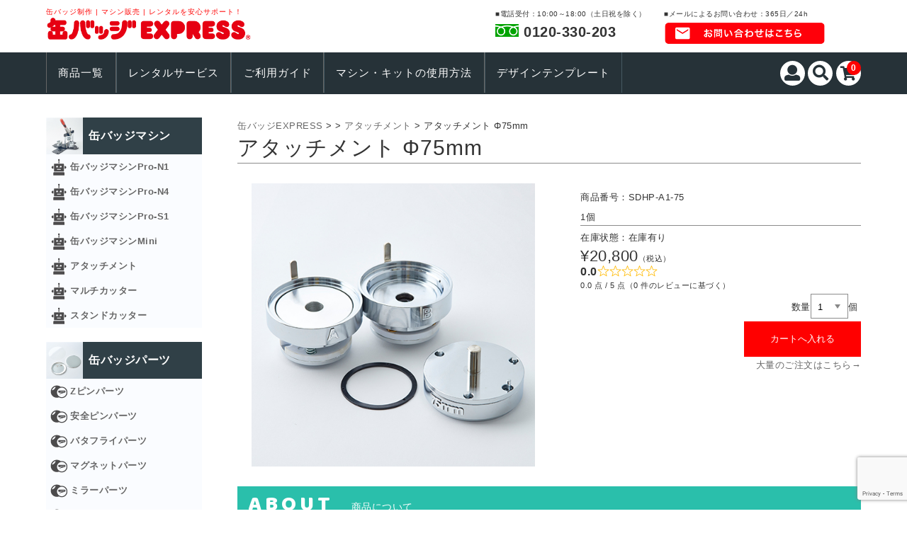

--- FILE ---
content_type: text/html; charset=UTF-8
request_url: https://canbadge-express.com/sdhp-a4-75/
body_size: 24633
content:
<!DOCTYPE html>
<html lang="ja">

<head>
	<meta charset="UTF-8" />
	<meta name="viewport" content="width=device-width, user-scalable=no">
	<meta name="format-detection" content="telephone=no"/>
	
	
	<title>アタッチメント Φ75mm | 缶バッジEXPRESS</title>
<meta name='robots' content='max-image-preview:large' />
	<style>img:is([sizes="auto" i], [sizes^="auto," i]) { contain-intrinsic-size: 3000px 1500px }</style>
	<link rel='dns-prefetch' href='//fonts.googleapis.com' />
<script type="text/javascript">
/* <![CDATA[ */
window._wpemojiSettings = {"baseUrl":"https:\/\/s.w.org\/images\/core\/emoji\/16.0.1\/72x72\/","ext":".png","svgUrl":"https:\/\/s.w.org\/images\/core\/emoji\/16.0.1\/svg\/","svgExt":".svg","source":{"concatemoji":"https:\/\/canbadge-express.com\/badgere-wp\/wp-includes\/js\/wp-emoji-release.min.js?ver=6.8.3"}};
/*! This file is auto-generated */
!function(s,n){var o,i,e;function c(e){try{var t={supportTests:e,timestamp:(new Date).valueOf()};sessionStorage.setItem(o,JSON.stringify(t))}catch(e){}}function p(e,t,n){e.clearRect(0,0,e.canvas.width,e.canvas.height),e.fillText(t,0,0);var t=new Uint32Array(e.getImageData(0,0,e.canvas.width,e.canvas.height).data),a=(e.clearRect(0,0,e.canvas.width,e.canvas.height),e.fillText(n,0,0),new Uint32Array(e.getImageData(0,0,e.canvas.width,e.canvas.height).data));return t.every(function(e,t){return e===a[t]})}function u(e,t){e.clearRect(0,0,e.canvas.width,e.canvas.height),e.fillText(t,0,0);for(var n=e.getImageData(16,16,1,1),a=0;a<n.data.length;a++)if(0!==n.data[a])return!1;return!0}function f(e,t,n,a){switch(t){case"flag":return n(e,"\ud83c\udff3\ufe0f\u200d\u26a7\ufe0f","\ud83c\udff3\ufe0f\u200b\u26a7\ufe0f")?!1:!n(e,"\ud83c\udde8\ud83c\uddf6","\ud83c\udde8\u200b\ud83c\uddf6")&&!n(e,"\ud83c\udff4\udb40\udc67\udb40\udc62\udb40\udc65\udb40\udc6e\udb40\udc67\udb40\udc7f","\ud83c\udff4\u200b\udb40\udc67\u200b\udb40\udc62\u200b\udb40\udc65\u200b\udb40\udc6e\u200b\udb40\udc67\u200b\udb40\udc7f");case"emoji":return!a(e,"\ud83e\udedf")}return!1}function g(e,t,n,a){var r="undefined"!=typeof WorkerGlobalScope&&self instanceof WorkerGlobalScope?new OffscreenCanvas(300,150):s.createElement("canvas"),o=r.getContext("2d",{willReadFrequently:!0}),i=(o.textBaseline="top",o.font="600 32px Arial",{});return e.forEach(function(e){i[e]=t(o,e,n,a)}),i}function t(e){var t=s.createElement("script");t.src=e,t.defer=!0,s.head.appendChild(t)}"undefined"!=typeof Promise&&(o="wpEmojiSettingsSupports",i=["flag","emoji"],n.supports={everything:!0,everythingExceptFlag:!0},e=new Promise(function(e){s.addEventListener("DOMContentLoaded",e,{once:!0})}),new Promise(function(t){var n=function(){try{var e=JSON.parse(sessionStorage.getItem(o));if("object"==typeof e&&"number"==typeof e.timestamp&&(new Date).valueOf()<e.timestamp+604800&&"object"==typeof e.supportTests)return e.supportTests}catch(e){}return null}();if(!n){if("undefined"!=typeof Worker&&"undefined"!=typeof OffscreenCanvas&&"undefined"!=typeof URL&&URL.createObjectURL&&"undefined"!=typeof Blob)try{var e="postMessage("+g.toString()+"("+[JSON.stringify(i),f.toString(),p.toString(),u.toString()].join(",")+"));",a=new Blob([e],{type:"text/javascript"}),r=new Worker(URL.createObjectURL(a),{name:"wpTestEmojiSupports"});return void(r.onmessage=function(e){c(n=e.data),r.terminate(),t(n)})}catch(e){}c(n=g(i,f,p,u))}t(n)}).then(function(e){for(var t in e)n.supports[t]=e[t],n.supports.everything=n.supports.everything&&n.supports[t],"flag"!==t&&(n.supports.everythingExceptFlag=n.supports.everythingExceptFlag&&n.supports[t]);n.supports.everythingExceptFlag=n.supports.everythingExceptFlag&&!n.supports.flag,n.DOMReady=!1,n.readyCallback=function(){n.DOMReady=!0}}).then(function(){return e}).then(function(){var e;n.supports.everything||(n.readyCallback(),(e=n.source||{}).concatemoji?t(e.concatemoji):e.wpemoji&&e.twemoji&&(t(e.twemoji),t(e.wpemoji)))}))}((window,document),window._wpemojiSettings);
/* ]]> */
</script>
<link rel='stylesheet' id='parent-style-css' href='https://canbadge-express.com/badgere-wp/wp-content/themes/welcart_basic/style.css?ver=6.8.3' type='text/css' media='all' />
<link rel='stylesheet' id='parent-welcart-style-css' href='https://canbadge-express.com/badgere-wp/wp-content/themes/welcart_basic/usces_cart.css?ver=1.0' type='text/css' media='all' />
<link rel='stylesheet' id='google-fonts-sans-css' href='https://fonts.googleapis.com/css?family=Josefin+Sans&#038;ver=6.8.3' type='text/css' media='all' />
<link rel='stylesheet' id='slick-style-css' href='https://canbadge-express.com/badgere-wp/wp-content/themes/welcart_basic-vollre/css/slick.css?ver=1.0' type='text/css' media='all' />
<link rel='stylesheet' id='slick-theme-style-css' href='https://canbadge-express.com/badgere-wp/wp-content/themes/welcart_basic-vollre/css/slick-theme.css?ver=1.0' type='text/css' media='all' />
<link rel='stylesheet' id='scroll-style-css' href='https://canbadge-express.com/badgere-wp/wp-content/themes/welcart_basic-vollre/css/scroll.css?ver=1.0' type='text/css' media='all' />
<style id='wp-emoji-styles-inline-css' type='text/css'>

	img.wp-smiley, img.emoji {
		display: inline !important;
		border: none !important;
		box-shadow: none !important;
		height: 1em !important;
		width: 1em !important;
		margin: 0 0.07em !important;
		vertical-align: -0.1em !important;
		background: none !important;
		padding: 0 !important;
	}
</style>
<link rel='stylesheet' id='wp-block-library-css' href='https://canbadge-express.com/badgere-wp/wp-includes/css/dist/block-library/style.min.css?ver=6.8.3' type='text/css' media='all' />
<style id='classic-theme-styles-inline-css' type='text/css'>
/*! This file is auto-generated */
.wp-block-button__link{color:#fff;background-color:#32373c;border-radius:9999px;box-shadow:none;text-decoration:none;padding:calc(.667em + 2px) calc(1.333em + 2px);font-size:1.125em}.wp-block-file__button{background:#32373c;color:#fff;text-decoration:none}
</style>
<style id='global-styles-inline-css' type='text/css'>
:root{--wp--preset--aspect-ratio--square: 1;--wp--preset--aspect-ratio--4-3: 4/3;--wp--preset--aspect-ratio--3-4: 3/4;--wp--preset--aspect-ratio--3-2: 3/2;--wp--preset--aspect-ratio--2-3: 2/3;--wp--preset--aspect-ratio--16-9: 16/9;--wp--preset--aspect-ratio--9-16: 9/16;--wp--preset--color--black: #000000;--wp--preset--color--cyan-bluish-gray: #abb8c3;--wp--preset--color--white: #ffffff;--wp--preset--color--pale-pink: #f78da7;--wp--preset--color--vivid-red: #cf2e2e;--wp--preset--color--luminous-vivid-orange: #ff6900;--wp--preset--color--luminous-vivid-amber: #fcb900;--wp--preset--color--light-green-cyan: #7bdcb5;--wp--preset--color--vivid-green-cyan: #00d084;--wp--preset--color--pale-cyan-blue: #8ed1fc;--wp--preset--color--vivid-cyan-blue: #0693e3;--wp--preset--color--vivid-purple: #9b51e0;--wp--preset--gradient--vivid-cyan-blue-to-vivid-purple: linear-gradient(135deg,rgba(6,147,227,1) 0%,rgb(155,81,224) 100%);--wp--preset--gradient--light-green-cyan-to-vivid-green-cyan: linear-gradient(135deg,rgb(122,220,180) 0%,rgb(0,208,130) 100%);--wp--preset--gradient--luminous-vivid-amber-to-luminous-vivid-orange: linear-gradient(135deg,rgba(252,185,0,1) 0%,rgba(255,105,0,1) 100%);--wp--preset--gradient--luminous-vivid-orange-to-vivid-red: linear-gradient(135deg,rgba(255,105,0,1) 0%,rgb(207,46,46) 100%);--wp--preset--gradient--very-light-gray-to-cyan-bluish-gray: linear-gradient(135deg,rgb(238,238,238) 0%,rgb(169,184,195) 100%);--wp--preset--gradient--cool-to-warm-spectrum: linear-gradient(135deg,rgb(74,234,220) 0%,rgb(151,120,209) 20%,rgb(207,42,186) 40%,rgb(238,44,130) 60%,rgb(251,105,98) 80%,rgb(254,248,76) 100%);--wp--preset--gradient--blush-light-purple: linear-gradient(135deg,rgb(255,206,236) 0%,rgb(152,150,240) 100%);--wp--preset--gradient--blush-bordeaux: linear-gradient(135deg,rgb(254,205,165) 0%,rgb(254,45,45) 50%,rgb(107,0,62) 100%);--wp--preset--gradient--luminous-dusk: linear-gradient(135deg,rgb(255,203,112) 0%,rgb(199,81,192) 50%,rgb(65,88,208) 100%);--wp--preset--gradient--pale-ocean: linear-gradient(135deg,rgb(255,245,203) 0%,rgb(182,227,212) 50%,rgb(51,167,181) 100%);--wp--preset--gradient--electric-grass: linear-gradient(135deg,rgb(202,248,128) 0%,rgb(113,206,126) 100%);--wp--preset--gradient--midnight: linear-gradient(135deg,rgb(2,3,129) 0%,rgb(40,116,252) 100%);--wp--preset--font-size--small: 13px;--wp--preset--font-size--medium: 20px;--wp--preset--font-size--large: 36px;--wp--preset--font-size--x-large: 42px;--wp--preset--spacing--20: 0.44rem;--wp--preset--spacing--30: 0.67rem;--wp--preset--spacing--40: 1rem;--wp--preset--spacing--50: 1.5rem;--wp--preset--spacing--60: 2.25rem;--wp--preset--spacing--70: 3.38rem;--wp--preset--spacing--80: 5.06rem;--wp--preset--shadow--natural: 6px 6px 9px rgba(0, 0, 0, 0.2);--wp--preset--shadow--deep: 12px 12px 50px rgba(0, 0, 0, 0.4);--wp--preset--shadow--sharp: 6px 6px 0px rgba(0, 0, 0, 0.2);--wp--preset--shadow--outlined: 6px 6px 0px -3px rgba(255, 255, 255, 1), 6px 6px rgba(0, 0, 0, 1);--wp--preset--shadow--crisp: 6px 6px 0px rgba(0, 0, 0, 1);}:where(.is-layout-flex){gap: 0.5em;}:where(.is-layout-grid){gap: 0.5em;}body .is-layout-flex{display: flex;}.is-layout-flex{flex-wrap: wrap;align-items: center;}.is-layout-flex > :is(*, div){margin: 0;}body .is-layout-grid{display: grid;}.is-layout-grid > :is(*, div){margin: 0;}:where(.wp-block-columns.is-layout-flex){gap: 2em;}:where(.wp-block-columns.is-layout-grid){gap: 2em;}:where(.wp-block-post-template.is-layout-flex){gap: 1.25em;}:where(.wp-block-post-template.is-layout-grid){gap: 1.25em;}.has-black-color{color: var(--wp--preset--color--black) !important;}.has-cyan-bluish-gray-color{color: var(--wp--preset--color--cyan-bluish-gray) !important;}.has-white-color{color: var(--wp--preset--color--white) !important;}.has-pale-pink-color{color: var(--wp--preset--color--pale-pink) !important;}.has-vivid-red-color{color: var(--wp--preset--color--vivid-red) !important;}.has-luminous-vivid-orange-color{color: var(--wp--preset--color--luminous-vivid-orange) !important;}.has-luminous-vivid-amber-color{color: var(--wp--preset--color--luminous-vivid-amber) !important;}.has-light-green-cyan-color{color: var(--wp--preset--color--light-green-cyan) !important;}.has-vivid-green-cyan-color{color: var(--wp--preset--color--vivid-green-cyan) !important;}.has-pale-cyan-blue-color{color: var(--wp--preset--color--pale-cyan-blue) !important;}.has-vivid-cyan-blue-color{color: var(--wp--preset--color--vivid-cyan-blue) !important;}.has-vivid-purple-color{color: var(--wp--preset--color--vivid-purple) !important;}.has-black-background-color{background-color: var(--wp--preset--color--black) !important;}.has-cyan-bluish-gray-background-color{background-color: var(--wp--preset--color--cyan-bluish-gray) !important;}.has-white-background-color{background-color: var(--wp--preset--color--white) !important;}.has-pale-pink-background-color{background-color: var(--wp--preset--color--pale-pink) !important;}.has-vivid-red-background-color{background-color: var(--wp--preset--color--vivid-red) !important;}.has-luminous-vivid-orange-background-color{background-color: var(--wp--preset--color--luminous-vivid-orange) !important;}.has-luminous-vivid-amber-background-color{background-color: var(--wp--preset--color--luminous-vivid-amber) !important;}.has-light-green-cyan-background-color{background-color: var(--wp--preset--color--light-green-cyan) !important;}.has-vivid-green-cyan-background-color{background-color: var(--wp--preset--color--vivid-green-cyan) !important;}.has-pale-cyan-blue-background-color{background-color: var(--wp--preset--color--pale-cyan-blue) !important;}.has-vivid-cyan-blue-background-color{background-color: var(--wp--preset--color--vivid-cyan-blue) !important;}.has-vivid-purple-background-color{background-color: var(--wp--preset--color--vivid-purple) !important;}.has-black-border-color{border-color: var(--wp--preset--color--black) !important;}.has-cyan-bluish-gray-border-color{border-color: var(--wp--preset--color--cyan-bluish-gray) !important;}.has-white-border-color{border-color: var(--wp--preset--color--white) !important;}.has-pale-pink-border-color{border-color: var(--wp--preset--color--pale-pink) !important;}.has-vivid-red-border-color{border-color: var(--wp--preset--color--vivid-red) !important;}.has-luminous-vivid-orange-border-color{border-color: var(--wp--preset--color--luminous-vivid-orange) !important;}.has-luminous-vivid-amber-border-color{border-color: var(--wp--preset--color--luminous-vivid-amber) !important;}.has-light-green-cyan-border-color{border-color: var(--wp--preset--color--light-green-cyan) !important;}.has-vivid-green-cyan-border-color{border-color: var(--wp--preset--color--vivid-green-cyan) !important;}.has-pale-cyan-blue-border-color{border-color: var(--wp--preset--color--pale-cyan-blue) !important;}.has-vivid-cyan-blue-border-color{border-color: var(--wp--preset--color--vivid-cyan-blue) !important;}.has-vivid-purple-border-color{border-color: var(--wp--preset--color--vivid-purple) !important;}.has-vivid-cyan-blue-to-vivid-purple-gradient-background{background: var(--wp--preset--gradient--vivid-cyan-blue-to-vivid-purple) !important;}.has-light-green-cyan-to-vivid-green-cyan-gradient-background{background: var(--wp--preset--gradient--light-green-cyan-to-vivid-green-cyan) !important;}.has-luminous-vivid-amber-to-luminous-vivid-orange-gradient-background{background: var(--wp--preset--gradient--luminous-vivid-amber-to-luminous-vivid-orange) !important;}.has-luminous-vivid-orange-to-vivid-red-gradient-background{background: var(--wp--preset--gradient--luminous-vivid-orange-to-vivid-red) !important;}.has-very-light-gray-to-cyan-bluish-gray-gradient-background{background: var(--wp--preset--gradient--very-light-gray-to-cyan-bluish-gray) !important;}.has-cool-to-warm-spectrum-gradient-background{background: var(--wp--preset--gradient--cool-to-warm-spectrum) !important;}.has-blush-light-purple-gradient-background{background: var(--wp--preset--gradient--blush-light-purple) !important;}.has-blush-bordeaux-gradient-background{background: var(--wp--preset--gradient--blush-bordeaux) !important;}.has-luminous-dusk-gradient-background{background: var(--wp--preset--gradient--luminous-dusk) !important;}.has-pale-ocean-gradient-background{background: var(--wp--preset--gradient--pale-ocean) !important;}.has-electric-grass-gradient-background{background: var(--wp--preset--gradient--electric-grass) !important;}.has-midnight-gradient-background{background: var(--wp--preset--gradient--midnight) !important;}.has-small-font-size{font-size: var(--wp--preset--font-size--small) !important;}.has-medium-font-size{font-size: var(--wp--preset--font-size--medium) !important;}.has-large-font-size{font-size: var(--wp--preset--font-size--large) !important;}.has-x-large-font-size{font-size: var(--wp--preset--font-size--x-large) !important;}
:where(.wp-block-post-template.is-layout-flex){gap: 1.25em;}:where(.wp-block-post-template.is-layout-grid){gap: 1.25em;}
:where(.wp-block-columns.is-layout-flex){gap: 2em;}:where(.wp-block-columns.is-layout-grid){gap: 2em;}
:root :where(.wp-block-pullquote){font-size: 1.5em;line-height: 1.6;}
</style>
<link rel='stylesheet' id='contact-form-7-css' href='https://canbadge-express.com/badgere-wp/wp-content/plugins/contact-form-7/includes/css/styles.css?ver=6.1.4' type='text/css' media='all' />
<link rel='stylesheet' id='wc-basic-style-css' href='https://canbadge-express.com/badgere-wp/wp-content/themes/welcart_basic-vollre/style.css?ver=1.0' type='text/css' media='all' />
<link rel='stylesheet' id='font-awesome-css' href='https://canbadge-express.com/badgere-wp/wp-content/themes/welcart_basic/font-awesome/font-awesome.min.css?ver=1.0' type='text/css' media='all' />
<link rel='stylesheet' id='luminous-basic-css-css' href='https://canbadge-express.com/badgere-wp/wp-content/themes/welcart_basic/css/luminous-basic.css?ver=1.0' type='text/css' media='all' />
<link rel='stylesheet' id='usces_default_css-css' href='https://canbadge-express.com/badgere-wp/wp-content/plugins/usc-e-shop/css/usces_default.css?ver=2.11.25.2511121' type='text/css' media='all' />
<link rel='stylesheet' id='dashicons-css' href='https://canbadge-express.com/badgere-wp/wp-includes/css/dashicons.min.css?ver=6.8.3' type='text/css' media='all' />
<link rel='stylesheet' id='theme_cart_css-css' href='https://canbadge-express.com/badgere-wp/wp-content/themes/welcart_basic-vollre/usces_cart.css?ver=2.11.25.2511121' type='text/css' media='all' />
<link rel='stylesheet' id='site-reviews-css' href='https://canbadge-express.com/badgere-wp/wp-content/plugins/site-reviews/assets/styles/default.css?ver=7.2.13' type='text/css' media='all' />
<style id='site-reviews-inline-css' type='text/css'>
:root{--glsr-star-empty:url(https://canbadge-express.com/badgere-wp/wp-content/plugins/site-reviews/assets/images/stars/default/star-empty.svg);--glsr-star-error:url(https://canbadge-express.com/badgere-wp/wp-content/plugins/site-reviews/assets/images/stars/default/star-error.svg);--glsr-star-full:url(https://canbadge-express.com/badgere-wp/wp-content/plugins/site-reviews/assets/images/stars/default/star-full.svg);--glsr-star-half:url(https://canbadge-express.com/badgere-wp/wp-content/plugins/site-reviews/assets/images/stars/default/star-half.svg)}

</style>
<script type="text/javascript" src="https://canbadge-express.com/badgere-wp/wp-includes/js/jquery/jquery.min.js?ver=3.7.1" id="jquery-core-js"></script>
<script type="text/javascript" src="https://canbadge-express.com/badgere-wp/wp-includes/js/jquery/jquery-migrate.min.js?ver=3.4.1" id="jquery-migrate-js"></script>
<script type="text/javascript" src="https://canbadge-express.com/badgere-wp/wp-content/themes/welcart_basic-vollre/js/front-customized.js?ver=1.0" id="front-customized-js"></script>
<script type="text/javascript" src="https://canbadge-express.com/badgere-wp/wp-content/themes/welcart_basic-vollre/js/slick.min.js?ver=1.0" id="slick-js-js"></script>
<script type="text/javascript" src="https://canbadge-express.com/badgere-wp/wp-content/themes/welcart_basic-vollre/js/wcct-slick.js?ver=1.0" id="wcct-slick-js-js"></script>
<script type="text/javascript" src="https://canbadge-express.com/badgere-wp/wp-content/themes/welcart_basic-vollre/js/ScrollTrigger.min.js?ver=1.0" id="scrolltrigger-js-js"></script>
<script type="text/javascript" src="https://canbadge-express.com/badgere-wp/wp-content/themes/welcart_basic-vollre/js/wcct-scroll.js?ver=1.0" id="wcct-scroll-js-js"></script>
<script type="text/javascript" src="https://canbadge-express.com/badgere-wp/wp-content/themes/welcart_basic-vollre/js/wcct-itemsingle.js?ver=1.0" id="wcct-itemsingle-js"></script>
<script type="text/javascript" src="https://canbadge-express.com/badgere-wp/wp-content/themes/welcart_basic/js/front-customized.js?ver=1.0" id="wc-basic-js-js"></script>
<link rel="https://api.w.org/" href="https://canbadge-express.com/wp-json/" /><link rel="alternate" title="JSON" type="application/json" href="https://canbadge-express.com/wp-json/wp/v2/posts/2940" /><link rel="EditURI" type="application/rsd+xml" title="RSD" href="https://canbadge-express.com/badgere-wp/xmlrpc.php?rsd" />
<meta name="generator" content="WordPress 6.8.3" />
<link rel="canonical" href="https://canbadge-express.com/sdhp-a4-75/" />
<link rel='shortlink' href='https://canbadge-express.com/?p=2940' />
<link rel="alternate" title="oEmbed (JSON)" type="application/json+oembed" href="https://canbadge-express.com/wp-json/oembed/1.0/embed?url=https%3A%2F%2Fcanbadge-express.com%2Fsdhp-a4-75%2F" />
<link rel="alternate" title="oEmbed (XML)" type="text/xml+oembed" href="https://canbadge-express.com/wp-json/oembed/1.0/embed?url=https%3A%2F%2Fcanbadge-express.com%2Fsdhp-a4-75%2F&#038;format=xml" />

<meta property="og:title" content="アタッチメント Φ75mm">
<meta property="og:type" content="product">
<meta property="og:description" content="アタッチメント Φ75mm">
<meta property="og:url" content="https://canbadge-express.com/sdhp-a4-75/">
<meta property="og:image" content="https://canbadge-express.com/badgere-wp/wp-content/uploads/2020/05/SDHP-A1-75-150x150.jpg">
<meta property="og:site_name" content="缶バッジEXPRESS">
<script type="application/ld+json">{"sku":2940,"name":"\u30a2\u30bf\u30c3\u30c1\u30e1\u30f3\u30c8 \u03a675mm","image":"https:\/\/canbadge-express.com\/badgere-wp\/wp-content\/uploads\/2020\/05\/SDHP-A1-75.jpg","@context":"https:\/\/schema.org\/","@type":"Product","offers":{"price":20800,"priceCurrency":"JPY","priceSpecification":[],"@type":"Offer"},"size":{"@type":"SizeSpecification"}}</script><style>.member-line-discount{margin-top:4px;font-size:12px;color:#0a5}</style><link rel="icon" href="https://canbadge-express.com/badgere-wp/wp-content/uploads/2021/03/cropped-badge-512-32x32.png" sizes="32x32" />
<link rel="icon" href="https://canbadge-express.com/badgere-wp/wp-content/uploads/2021/03/cropped-badge-512-192x192.png" sizes="192x192" />
<link rel="apple-touch-icon" href="https://canbadge-express.com/badgere-wp/wp-content/uploads/2021/03/cropped-badge-512-180x180.png" />
<meta name="msapplication-TileImage" content="https://canbadge-express.com/badgere-wp/wp-content/uploads/2021/03/cropped-badge-512-270x270.png" />
		<style type="text/css" id="wp-custom-css">
			#head-bottom.dist-head {
	background-color:#D14F08;
}
.rental-form-box {
  background: #fef2df;
  border: 1px solid #ddd;
  padding: 20px;
  max-width: 800px;
  margin: 0 auto 40px;
  border-radius: 5px;
}
.rental-form-box label{ display:block; margin-top:15px; font-weight:bold; }
.note { font-size: 0.9em; color:#777; margin-bottom:10px; }
.form-input, .form-textarea {
  width:50%;
  max-width:100%;
  padding: 8px;
  border:1px solid #ccc;
  border-radius:4px;
  margin-top:5px;
}
.form-textarea { min-height:100px; }
.horizontal-buttons label {
  display:inline-block;
  margin-right: 1em;
}
input[type="radio"]{ margin-right:0.3em; }
.rental-submit input[type="submit"] {
  background:#c00;
  color:#fff;
  padding:12px 30px;
  border:none;
  border-radius:4px;
  cursor:pointer;
  font-size:1.1em;
  margin-top:20px;
}
.rental-submit input[type="submit"]:hover {
  background:#a00;
}
@media(max-width:600px){
  .horizontal-buttons label { display:block; margin-bottom:8px; }
  .rental-form-box { padding:15px; }
}
.hissu {
  background-color: #c00;   /* 赤背景 */
  color: #fff;              /* 白文字 */
  padding: 2px 6px;
  font-size: 0.85em;
  border-radius: 3px;
  margin-left: 6px;
  display: inline-block;
}

.horizontal-buttons label {
  display: inline-block;
  margin-right: 1em;
}
		</style>
			<link rel="stylesheet" href="https://maxcdn.bootstrapcdn.com/font-awesome/4.7.0/css/font-awesome.min.css">
<link href="https://use.fontawesome.com/releases/v5.0.6/css/all.css" rel="stylesheet">
	<script src="https://canbadge-express.com/badgere-wp/wp-content/themes/welcart_basic/js/common.js" type="text/javascript" charset="utf-8" ></script>
</head>

<body class="wp-singular post-template-default single single-post postid-2940 single-format-standard wp-theme-welcart_basic wp-child-theme-welcart_basic-vollre">
	
	
	<div class="site">

		<header id="masthead" class="site-header header" role="banner">
			<div class="inner cf">

			<div class="fixed-box">
				<div id="head-top">


					<div class="head-inner cf">
						<div class="logo left">
						
									<h1 class="site-title left">缶バッジ制作 | マシン販売 | レンタルを安心サポート！</h1>
								
													<div class="site-title left">
							<a href="https://canbadge-express.com/" title="缶バッジEXPRESS" rel="home">
																	<img src="https://canbadge-express.com/badgere-wp/wp-content/uploads/2020/12/badge-logo-1.png" alt="缶バッジEXPRESS">
									
							</a>
						</div>
					</div>
						<!--
													<p class="site-description">缶バッジパーツ、缶バッジマシン、バッジ製作はお任せください。</p>
												-->
																									<div class="header_nav clearfix left pc">
							<div class="header_nav_sub right">
				<p>■メールによるお問い合わせ：365日／24h</p>
				<a href="https://canbadge-express.com/guideline/sub06/"><img src="https://canbadge-express.com/badgere-wp/wp-content/themes/welcart_basic/images/bnr_mail_re.png"></a>
			</div>
			<div class="header_nav_sub right">
				<p>■電話受付：10:00～18:00（土日祝を除く）</p>
				<div class="tel">
					0120-330-203
				</div>
			</div>
			
		
			
			
		</div>
		<!-- header_nav -->
					</div><!-- #head-inner -->
				</div><!-- #head-top -->
				
														<div id="head-bottom">
						
						<div class="head-inner cf">
					
															<div class="incart-btn">
									<a href="https://canbadge-express.com/usces-cart/">
										<i class="fa fa-shopping-cart"></i><span class="total-quant" id="widgetcart-total-quant">0</span>
									</a>
								</div><!-- .incart-btn -->
							
							<div class="menu-bar">
								<a class="menu-trigger">
									<span></span>
									<span></span>
									<span></span>
								</a>
							</div><!-- .menu-bar -->

							<div class="mobile_menu_wrap">
								<div class="mobile_menu">

									<div class="snav cf">

										<div class="search-box cf">
											<i class="fa fa-search" aria-hidden="true"></i>
											<form role="search" method="get" action="https://canbadge-express.com/" >
		<div class="s-box">
			<input type="text" value="" name="s" id="head-s-text" class="search-text" />
			<input type="submit" id="head-s-submit" class="searchsubmit" value="&#xf002;" />
		</div>
    </form>										</div><!-- .search-box -->

																				<div class="membership cf">
											<i class="fa fa-user" aria-hidden="true"></i>
											<ul class="cf">
																																					<li>ゲスト</li>
													<li><a href="https://canbadge-express.com/usces-member/?usces_page=login" class="usces_login_a">ログイン</a></li>
													<li><a href="https://canbadge-express.com/usces-member/?usces_page=newmember">新規会員登録</a></li>
																																			</ul>
										</div><!-- .membership -->
										
									</div><!-- .snav -->

									
									<nav id="site-navigation" class="main-navigation" role="navigation">
									<div class="nav-menu-open"><ul id="menu-%e3%82%b0%e3%83%ad%e3%83%bc%e3%83%90%e3%83%ab" class="header-nav-container cf"><li id="menu-item-9205" class="menu-item menu-item-type-post_type menu-item-object-page menu-item-9205"><a href="https://canbadge-express.com/allitems/">商品一覧</a></li>
<li id="menu-item-7480" class="menu-item menu-item-type-post_type menu-item-object-page menu-item-7480"><a href="https://canbadge-express.com/rentall-list/">レンタルサービス</a></li>
<li id="menu-item-8222" class="menu-item menu-item-type-post_type menu-item-object-page menu-item-8222"><a href="https://canbadge-express.com/userguide/">ご利用ガイド</a></li>
<li id="menu-item-7407" class="menu-item menu-item-type-post_type menu-item-object-page menu-item-7407"><a href="https://canbadge-express.com/movies/">マシン・キットの使用方法</a></li>
<li id="menu-item-5276" class="menu-item menu-item-type-post_type menu-item-object-page menu-item-5276"><a href="https://canbadge-express.com/templatelist/">デザインテンプレート</a></li>
</ul></div>									</nav><!-- #site-navigation -->

								</div><!-- .mobile-menu -->
							</div><!-- .mobile-menu-wrap -->
							<div class="main_top_btn_box sp">
								<ul>
									<li class="left"><a href="https://canbadge-express.com/contact/"><i class="far fa-envelope"></i> お見積り</a></li>
									<li class="left"><a href="https://canbadge-express.com/guideline/sub06/"><i class="far fa-question-circle"></i> お問い合わせ</a></li>
									<li class="left"><a href="tel:0120-330-203"><i class="fas fa-phone"></i></a></li>
								</ul>
							</div>
						</div><!-- #head_in -->
					</div><!-- #head_bottom -->

							
			</div><!-- .fixed-box -->


			</div><!-- .inner-->
		</header><!-- #masthead -->

		

		<div id="main" class="wrapper two-column left-set">
<div id="primary" class="site-content">
	<div id="content" role="main">
<div class="breadcrumbs">
      <!-- Breadcrumb NavXT 7.4.1 -->
<span property="itemListElement" typeof="ListItem"><a property="item" typeof="WebPage" title="缶バッジEXPRESSへ移動する" href="https://canbadge-express.com" class="home" ><span property="name">缶バッジEXPRESS</span></a><meta property="position" content="1"></span> &gt;  &gt; <span property="itemListElement" typeof="ListItem"><a property="item" typeof="WebPage" title="Go to the アタッチメント カテゴリー archives." href="https://canbadge-express.com/category/item/attch/" class="taxonomy category" ><span property="name">アタッチメント</span></a><meta property="position" content="3"></span> &gt; <span property="itemListElement" typeof="ListItem"><span property="name" class="post post-post current-item">アタッチメント Φ75mm</span><meta property="url" content="https://canbadge-express.com/sdhp-a4-75/"><meta property="position" content="4"></span>  </div>
	
		<article class="inframe post-2940 post type-post status-publish format-standard category-attch category-topma category-item tag-75mm tag-original-button tag-button-fashionable tag-button-recommended tag-button-size tag-button-design tag-button-parts tag-buttonmaker-machine tag-button-maker tag-button-round tag-button-rental tag-button-howtomake tag-button-create tag-button-produce tag-button-smalllot tag-button-machine tag-button-perfectcircle tag-button-cheap tag-button-quickdelivery tag-button-selfmade tag-button-production" id="post-2940">

			<h1 class="item_page_title">アタッチメント Φ75mm</h1>

									
				<div id="itempage">

					<div class="item-description">
						<div class="inner">
													</div>
					</div>

					<div class="cf">

						<div id="img-box" class="cf">
														<div id="itemimg-main" class="slider slider-for itemimg">
								<div><a href="https://canbadge-express.com/badgere-wp/wp-content/uploads/2020/05/SDHP-A1-75.jpg" ><img width="400" height="400" src="https://canbadge-express.com/badgere-wp/wp-content/uploads/2020/05/SDHP-A1-75.jpg" class="attachment-400x400 size-400x400" alt="SDHP-A1-75" decoding="async" fetchpriority="high" srcset="https://canbadge-express.com/badgere-wp/wp-content/uploads/2020/05/SDHP-A1-75.jpg 500w, https://canbadge-express.com/badgere-wp/wp-content/uploads/2020/05/SDHP-A1-75-150x150.jpg 150w, https://canbadge-express.com/badgere-wp/wp-content/uploads/2020/05/SDHP-A1-75-300x300.jpg 300w" sizes="(max-width: 400px) 100vw, 400px" /></a></div>
															</div><!-- #itemimg-main -->
						</div>
	
						<div class="item-info">
																					<ul class="cf opt-tag">
</ul>
														<div class="itemcode">商品番号：SDHP-A1-75</div>
							<!-- <h2 class="item-name">アタッチメント Φ75mm</h2> -->
															<p>
							     1個							 </p>
      																				<form action="https://canbadge-express.com/usces-cart/" method="post">
		
															<div class="skuform">
																		<!-- <div class="skuname">アタッチメント Φ75mm</div> -->
											
									<div class="inner cf">
									
								
										<!-- <div class="right"> -->
										<div>							
										
																				
										
										<div class="zaikostatus">在庫状態：在庫有り</div>
		
									<div class="field cf">
	
											
										<div class="field_price">
										<!-- 											<span class="field_cprice">¥20,800</span>
										 -->
											¥20,800<em class="tax">（税込）</em>										</div>
									</div>
									<div class="glsr glsr-default" id="glsr_a5cdff14" data-from="shortcode" data-shortcode="site_reviews_summary" data-assigned_posts="2940" data-class="product-rating-summary" data-hide="bars" data-schema="1"><div class="glsr-summary-wrap">
    <div class="glsr-summary product-rating-summary">
        <div class="glsr-summary-rating"><span class="glsr-tag-value">0.0</span></div>
        <div class="glsr-summary-stars"><div class="glsr-star-rating glsr-stars" role="img" aria-label="0星中、5評価" data-rating="0" data-reviews="0"><span class="glsr-star glsr-star-empty" aria-hidden="true"></span><span class="glsr-star glsr-star-empty" aria-hidden="true"></span><span class="glsr-star glsr-star-empty" aria-hidden="true"></span><span class="glsr-star glsr-star-empty" aria-hidden="true"></span><span class="glsr-star glsr-star-empty" aria-hidden="true"></span></div></div>
        <div class="glsr-summary-text"><span class="glsr-tag-value">0.0 点 / 5 点（0 件のレビューに基づく）</span></div>
        
    </div>
</div></div>																		<div class="c-box">
										<span class="quantity">数量<select name="quant[2940][CAN-SDHP-A1-75]" class="skuquantity"><option value="1">1</option><option value="2">2</option><option value="3">3</option><option value="4">4</option><option value="5">5</option><option value="6">6</option><option value="7">7</option><option value="8">8</option><option value="9">9</option><option value="10">10</option></select>個</span><br />
										<span class="cart-button"><input name="zaikonum[2940][CAN-SDHP-A1-75]" type="hidden" id="zaikonum[2940][CAN-SDHP-A1-75]" value="2" />
<input name="zaiko[2940][CAN-SDHP-A1-75]" type="hidden" id="zaiko[2940][CAN-SDHP-A1-75]" value="0" />
<input name="gptekiyo[2940][CAN-SDHP-A1-75]" type="hidden" id="gptekiyo[2940][CAN-SDHP-A1-75]" value="0" />
<input name="skuPrice[2940][CAN-SDHP-A1-75]" type="hidden" id="skuPrice[2940][CAN-SDHP-A1-75]" value="20800" />
<input name="inCart[2940][CAN-SDHP-A1-75]" type="submit" id="inCart[2940][CAN-SDHP-A1-75]" class="skubutton" value="カートへ入れる" onclick="return uscesCart.intoCart( '2940','CAN-SDHP-A1-75' )" /><input name="usces_referer" type="hidden" value="/sdhp-a4-75/" />
</span> <br />
										<a href="https://canbadge-express.com/estimate/">大量のご注文はこちら→</a>
									</div>
																		<div class="error_message"></div>
	
									</div><!-- right -->
									
									</div><!-- .inner -->
								</div><!-- .skuform -->
									
															</form>
								
						</div><!-- .item-info -->
	<!-- 商品について -->
						<div class="clearfix"></div>
						<div class="item-gex">
<div class="main_top_tit gr">
  <span class="f-baloo font_orange">ABOUT</span>
  商品について
  </div>
  <div class="about-gex">
  	
  	<p>缶バッジマシン・パーツ付帯機材の販売を安心サポート！<br />
高品質！低価格！短納期！小ロットに対応しております。<br />
<br />
デザインがあれば誰でも簡単に缶バッジが作れるマシン！<br />
アタッチメント交換で、別サイズの缶バッジも作れます！<br />
<br />
販促効果が得られ祭事を盛り上げるツールになります。<br />
缶バッジは、幅広いシーンでご好評いただいております。</p></div>
  	
   

					<!-- SPEC -->
							
<div class="main_top_tit gr">
	<span class="f-baloo font_orange">SPEC</span>
仕様
</div>
<div class="main_single_itemd_spec">
  <table>
    <tbody>
            <tr>
        <th>商品名</th><td>アタッチメント Φ75mm</td>
      </tr>
                  <tr>
        <th>品番</th><td>SDHP-A1-75</td>
      </tr>
                  <tr>
        <th>サイズ</th><td>92mm×78mm | 92mm×75mm | 92mm×58mm</td>
      </tr>
                  <tr>
        <th>重量</th><td>3.02kg</td>
      </tr>
                  <tr>
        <th>本体内容</th><td>アタッチメント Φ75mm　　　　<br>※アタッチメントのみの購入に本体は含まれません。</td>
      </tr>
                        <tr>
        <th>付属品</th><td>ガスケット</td>
      </tr>
                  <!--       <tr>
        <th>保証期間</th><td>購入日より1年間1回まで保証</td>
      </tr>
       
      
            <tr>
        <th>包装</th><td>ダンボールS：250mm×180mm×163mm<br>                               ※上記のサイズは、目安となります。</td>
      </tr>
      -->
      
            <tr>
        <th>送料</th><td>ご購入時にカートに表示されます。</td>
      </tr>
                  <tr>
        <th>生産地</th><td>CHINA</td>
      </tr>
                  <tr>
      	<th>保証書</th><td><a href="https://canbadge-express.com/invoice-hosyou/">こちらからご確認ください</a></td>
      </tr>
      <!--       <tr>
        <th>対応機種</th><td>スライドマシン (SDHP-N1)
ラウンドマシン  (SDHP-N4)
マルチカッター(MSPC-2)
替刃75mm(MSPC-2-75)
メタルパーツ75mm(BMPM-2006)
プラスチックパーツ75mm(BMPP-2006)
安全ピンパーツ75mm(BMPA-2006)
バタフライパーツ75mm(BMPB-2006)
マグネットパーツ75mm(BMPG-2006)</td>
      </tr>
       
      -->
          </tbody>
  </table>
</div>
	</div><!-- item-gex -->
		<div class="item-gex">
<div class="main_top_tit gr">
  <span class="f-baloo font_orange">ATTACHMENT</span>
  対応機種について
  </div>
<div class="main_single_itemd_spec">
	<p>缶バッジマシン・カッターの対応機種一覧になります。</p>
	<img src="https://canbadge-express.com/badgere-wp/wp-content/themes/welcart_basic/images/20251015-badgeall.png" width="100%">
	</div>
	</div>
<!-- END SPEC -->		
			
	<div class="main_top_tit gr">
  <span class="f-baloo font_orange">MAKE</span>マシン・キットの使用方法
  </div>
<div class="item-guide">
	<p>商品の購入をご検討のお客様へ<br />
当サイトの商品には、説明書が同封されておりません。<br />
	下記の「<a href="https://canbadge-express.com/movies/">マシン・キットの使用方法</a>」動画を参照し、ご使用してください。<br /></p>
	<p class="make-box"><a href="https://canbadge-express.com/movies/"><img src="https://canbadge-express.com/badgere-wp/wp-content/themes/welcart_basic/images/02@2x-100.jpg" width="60%"></a></p>
	</div>
		<div class="main_top_tit gr">
  <span class="f-baloo font_orange">RENTAL</span>アタッチメントレンタル
  </div>
<div class="item-guide">
<p>缶バッジマシンを購入したけど、他のパーツの缶バッジを作ってみたいと思いませんか？<br />
気軽に便利な缶バッジマシンのアタッチメントのレンタルサービスです。<br />
レンタル期間は３日間・１週間・１ヶ月の期間よりお選びいただけます。<br />
缶バッジパーツを同時に500個以上、購入頂くと1週間まで無料でレンタルできるサービスです。<br />
詳しくは、下記の詳細をご覧ください。この機会に是非お試しください。<br />
<br />
※当サイトで缶バッジマシンを購入して頂いたお客様へのサービスになります。<br />
	<a href="https://canbadge-express.com/attch-rental/"><img src="https://canbadge-express.com/badgere-wp/wp-content/themes/welcart_basic/images/CB100.jpg" width="264px" alt="アタッチメントレンタル"></a></p>
	</div>
	
	<!-- <div class="item-guide">
				</div> -->
	

<!-- END GUIDE -->

					</div><!-- .cf -->


					
						<hr />
<div class="main_single_itemd_tag clearfix">
  <ul><li><a href="https://canbadge-express.com/tag/%cf%8675mm/" rel="tag">Φ75mm</a></li><li><a href="https://canbadge-express.com/tag/original-button/" rel="tag">オリジナル缶バッジ</a></li><li><a href="https://canbadge-express.com/tag/button-fashionable/" rel="tag">缶バッジおしゃれ</a></li><li><a href="https://canbadge-express.com/tag/button-recommended/" rel="tag">缶バッジおすすめ</a></li><li><a href="https://canbadge-express.com/tag/button-size/" rel="tag">缶バッジサイズ</a></li><li><a href="https://canbadge-express.com/tag/button-design/" rel="tag">缶バッジデザイン</a></li><li><a href="https://canbadge-express.com/tag/button-parts/" rel="tag">缶バッジパーツ</a></li><li><a href="https://canbadge-express.com/tag/buttonmaker-machine/" rel="tag">缶バッジマシン</a></li><li><a href="https://canbadge-express.com/tag/button-maker/" rel="tag">缶バッジメーカー</a></li><li><a href="https://canbadge-express.com/tag/button-round/" rel="tag">缶バッジラウンド</a></li><li><a href="https://canbadge-express.com/tag/button-rental/" rel="tag">缶バッジレンタル</a></li><li><a href="https://canbadge-express.com/tag/button-howtomake/" rel="tag">缶バッジ作り方</a></li><li><a href="https://canbadge-express.com/tag/button-create/" rel="tag">缶バッジ作成</a></li><li><a href="https://canbadge-express.com/tag/button-produce/" rel="tag">缶バッジ制作</a></li><li><a href="https://canbadge-express.com/tag/button-smalllot/" rel="tag">缶バッジ小ロット</a></li><li><a href="https://canbadge-express.com/tag/button-machine/" rel="tag">缶バッジ機械</a></li><li><a href="https://canbadge-express.com/tag/button-perfectcircle/" rel="tag">缶バッジ正円</a></li><li><a href="https://canbadge-express.com/tag/button-cheap/" rel="tag">缶バッジ激安</a></li><li><a href="https://canbadge-express.com/tag/button-quickdelivery/" rel="tag">缶バッジ短納期</a></li><li><a href="https://canbadge-express.com/tag/button-selfmade/" rel="tag">缶バッジ自作</a></li><li><a href="https://canbadge-express.com/tag/button-production/" rel="tag">缶バッジ製作</a></li></ul></div>
				</div><!-- #itemspage -->
		</article>

	<section class="entries">
	<hr class="main_top_hr2">
	<div class="main_top_tit gr">
				 <span class="f-baloo font_orange">Reviews</span>商品レビュー
				 
				</div>
		<div class="glsr glsr-default" id="glsr_b6de9c02" data-from="shortcode" data-shortcode="site_reviews" data-assigned_posts="2940" data-class="product-reviews"><div class="glsr-reviews-wrap">
    <div class="glsr-reviews product-reviews">
        <p class="glsr-no-margins">レビューはまだありません。最初のレビューを書いてください。</p>
    </div>
    
</div></div></section> 
<hr class="main_top_hr2">
<section class="front-il entries">
<div class="main_top_tit">
				 <span class="f-baloo font_orange">SERVICE</span><h2>缶バッジEXPRESSとは？</h2>
				 
				</div>

<div class="main_top_itembox clearfix topabout">
<p>
  缶バッジEXPRESSでは、高品質の缶バッジマシンや付帯品を取揃えており、<br />
アタッチメント交換が行える利便性の高い商品を提供させて頂いております。<br />
<br />
現在の主なサービス内容として下記になります。<br />
<br />
・缶バッジマシンとパーツ、付帯品の販売<br />
・キーホルダーキット、付帯品の販売<br />
・缶バッジマシンのレンタル<br />
・ガチャガチャマシンのレンタル<br />
<br />
今後も新たな新商品をご用意し、他社にはないサービスを提供させていただきます。<br />
企業、アニメ、アパレル、ノベルティグッズ、ギフトなど、様々な用途や幅広いシーンで好評をいただいています。
  </p>
	
  <div class="lp-topimg"><img src="https://canbadge-express.com/badgere-wp/wp-content/themes/welcart_basic/images/CBex_lp02.jpg" /></div>
  

    <div class="clearfix">
      <div class="lp-kotei">
        <div class="lp-kotei-title">
          高品質で利便性の高い商品
        </div>
        <div class="lp-kotei-icon">
          <img src="https://canbadge-express.com/badgere-wp/wp-content/themes/welcart_basic/images/-1_09.png">
        </div>
    
      </div>
      <div class="lp-kotei">
        <div class="lp-kotei-title">
          お試しに便利なレンタル
        </div>
        <div class="lp-kotei-icon">
          <img src="https://canbadge-express.com/badgere-wp/wp-content/themes/welcart_basic/images/-1_11.png">
        </div>
        <div class="lp-kotei-content">
         </div>
      </div>
      <div class="lp-kotei">
        <div class="lp-kotei-title">
          知識がなくても大丈夫！
        </div>
        <div class="lp-kotei-icon">
          <img src="https://canbadge-express.com/badgere-wp/wp-content/themes/welcart_basic/images/-1_13.png">
        </div>
        <div class="lp-kotei-content"></div>
      </div>
    </div>
</div>
</section>
								<hr class="main_top_hr2">
<section class="front-il entries">
<div class="main_top_tit">
  <span class="f-baloo font_orange">GUIDELINE</span>
  <h2>ご利用ガイド</h2>
  <p>缶バッジ EXPRESSをご利用いただく際に一度、ご覧になってください。</p>
</div>
<div class="main_top_guide clearfix">
	<ul class="clearfix">
		<li class="left"><a href="https://canbadge-express.com/about-use/" class=""><i class="fa fa-user" aria-hidden="true"></i>ご使用について</a></li>
		<li class="left"><a href="https://canbadge-express.com/sub05/" class=""><i class="fa fa-jpy" aria-hidden="true"></i>お支払いについて</a></li>
		<li class="left"><a href="https://canbadge-express.com/sub06/" class=""><i class="fa fa-truck" aria-hidden="true"></i>配送・送料について</a></li>
		<li class="left"><a href="https://canbadge-express.com/guideline/sub06/" class=""><i class="fa fa-question-circle" aria-hidden="true"></i>よくあるご質問</a></li>
	</ul>
	<p>各種規約について</p>
<ul class="clearfix">
	<li class="left"><a href="https://canbadge-express.com/guideline/sub07/" class="">ご利用規約</a></li>
  <li class="left"><a href="https://canbadge-express.com/guideline/sub08/" class="">ご注文規約</a></li>
  <li class="left"><a href="https://canbadge-express.com/guideline/sub14/" class="">レンタルご利用規約</a></li>
</ul>
<p>その他のガイド</p>
<ul class="clearfix">
  <li class="left"><a href="https://canbadge-express.com/design-service/" class="">デザイン代行制作について</a></li>
</ul>
</div>
	</section>
<!-- main_top_box -->
	</div><!-- #content -->
</div><!-- #primary -->


<aside id="secondary" class="widget-area pc" role="complementary">
	
	
	<div class="sidebar_nav">
	<div class="sidebar_link">
	<div class="sidebar_toggle_nav f-kai3">缶バッジマシン</div>
	
<div class="sidebar_toggle_link">
	
		<a class="machine" href="https://canbadge-express.com/category/item/bodyparts/slide/">缶バッジマシンPro-N1</a>
		<a class="machine" href="https://canbadge-express.com/category/item/bodyparts/buttonmachine-round/">缶バッジマシンPro-N4</a>
		<a class="machine" href="https://canbadge-express.com/category/item/bodyparts/pro-s1/">缶バッジマシンPro-S1</a>
		<!-- <a class="machine" href="https://canbadge-express.com/category/item/bodyparts/toy/">缶バッジマシンToy</a> -->
		<a class="machine" href="https://canbadge-express.com/sdhp-mini/">缶バッジマシンMini</a>
	<a class="machine" href="https://canbadge-express.com/category/item/bodyparts/attch/">アタッチメント</a>
	
	
		<a class="machine" href="https://canbadge-express.com/category/item/bodyparts/standcutter/">マルチカッター</a>
		<a class="machine" href="https://canbadge-express.com/category/item/bodyparts/cutter/">スタンドカッター</a>
	
</div>
	</div>
	</div>

	<div class="sidebar_nav">
	<div class="sidebar_link">
	<div class="sidebar_toggle_nav f-kai4">缶バッジパーツ</div>
	
<div class="sidebar_toggle_link">
	
		<a class="parts" href="https://canbadge-express.com/category/item/parts/metal/">Zピンパーツ</a>
	
	
		<!-- <a class="parts" href="https://canbadge-express.com/category/item/parts/plastic/">プラスチックパーツ</a> -->
	
	
		<a class="parts" href="https://canbadge-express.com/category/item/parts/safety/">安全ピンパーツ</a>
	
	
		<!-- <a class="parts" href="https://canbadge-express.com/category/item/parts/unshapeparts/">シェイプパーツ</a> -->
	
	
		<a class="parts" href="https://canbadge-express.com/category/item/parts/butterflyparts/">バタフライパーツ</a>
	
	
		<a class="parts" href="https://canbadge-express.com/category/item/parts/magnet/">マグネットパーツ</a>
	
	
		<a class="parts" href="https://canbadge-express.com/category/item/parts/mirror/">ミラーパーツ</a>
		<a class="parts" href="https://canbadge-express.com/category/item/parts/clip/">クリップパーツ</a>
		<a class="parts" href="https://canbadge-express.com/category/item/parts/hair-tie-item/">ヘアゴムパーツ</a>
		<a class="parts" href="https://canbadge-express.com/category/item/parts/film/">フィルム</a>
	<a class="parts" href="https://canbadge-express.com/bmph-mini/">缶バッジマシンMiniパーツ</a>
	
</div>
	</div>

	</div><!-- sidebar 1 -->
	<div class="sidebar_nav">
	<div class="sidebar_link">
	<div class="sidebar_toggle_nav f-kai4">DIYキット</div>
	
<div class="sidebar_toggle_link">

			<a class="parts" href="https://canbadge-express.com/category/item/craftpunch/">クラフトパンチ</a>
			<a class="parts" href="https://canbadge-express.com/category/item/dome/">ドームステッカーキット</a>
<a class="parts" href="https://canbadge-express.com/category/item/hologram-sheet/">ホログラムシート</a>
	<a class="parts" href="https://canbadge-express.com/category/item/keyholder-kit/keyholder-kit-c/">キーホルダーキット</a>
	
</div>
	</div>

	</div><!--  sidebar 1 -->

	<!--  <div class="sidebar_nav">
	<div class="sidebar_link">
	<div class="sidebar_toggle_nav f-kai4">ガチャガチャ</div>
	
<div class="sidebar_toggle_link">
	
		<a class="parts" href="https://canbadge-express.com/category/item/capsule/">ガチャガチャカプセル</a>
	
	
</div>
	</div>

	</div>sidebar 1 -->
	<div class="sidebar_nav">
		<div class="sidebar_link">
	<div class="sidebar_toggle_nav f-kai5">レンタルサービス</div>
	<div class="sidebar_toggle_link">
	<a class="machine" href="https://canbadge-express.com/rental/">缶バッジマシン</a>
	<a class="machine" href="https://canbadge-express.com/attch-rental/">缶バッジアタッチメント</a>
	<a class="machine" href="https://canbadge-express.com/gacha-rental/">ガチャガチャマシン</a>
	</div>
	</div>
	</div><!-- sidebar 2 -->
	<!-- <div class="sidebar_nav">
	<div class="sidebar_link">
	<div class="sidebar_toggle_nav f-kai2">アクセサリー</div>
<div class="sidebar_toggle_link">
</div>
	</div>

	</div> sidebar 1 -->
		
<div class="sidebar_bnr" align="center">
	<div class="pc"><p><img src="https://canbadge-express.com/badgere-wp/wp-content/themes/welcart_basic/images/sidebar/s_BN01-8.png"></p><br /></div>
	<div class="pc"><p><a href="https://canbadge-express.com/distributor/"><img src="https://canbadge-express.com/badgere-wp/wp-content/themes/welcart_basic/images/sidebar/DB-banner.png"></a></p><br /></div>
			<div class="pc"><p><img src="https://canbadge-express.com/badgere-wp/wp-content/themes/welcart_basic/images/sidebar/sam11112.png"></p><br /></div>
			<div class="pc"><p><a href="https://www.goods-express.info/" target="_blank"><img src="https://canbadge-express.com/badgere-wp/wp-content/themes/welcart_basic/images/sidebar/GB01@2x-100.jpg"></a></p><br /></div>
	</div>
	<div class="sidebar_bnr" align="center">
	<div class="sidebarbox">
			<div class="sidebar-ba" align="center"><img src="https://canbadge-express.com/badgere-wp/wp-content/themes/welcart_basic/images/22000260_100_JP_80.png" alt="プライバシーマーク"><br /><a href="https://kandamusic.com/kanda_wp/privacy_policy/" target="_blank">個人情報保護方針</a></div>
		</div>
</aside><!-- #secondary -->		</div><!-- #main -->

					<div id="toTop" class="wrap fixed"><a href="#masthead"><i class="fa fa-angle-up" aria-hidden="true"></i></a></div>
		
		<footer id="colophon" role="contentinfo">
				<div class="footer_txt">
				    
				    						<strong>缶バッジマシン・缶バッジパーツ販売サービス！</strong>
										 </div>
			<div class="inner cf">
				<!-- <div class="left footer_nav_comp">
					<img src="https://canbadge-express.com/badgere-wp/wp-content/themes/welcart_basic-vollre/images/logo-footer.png" alt="缶バッジEXPRESS">
				
				</div> 
				 <nav id="site-info" class="footer-navigation">
									</nav> -->
				<!-- #colophon -->
				<div class="footer_nav_top_half clearfix">
						<div class="footer_tit footer_nav_top_half clearfix">【商品一覧】</div>
				
				
			
				<div class="left footer_nav">
				<h4>●缶バッジマシン</h4>
				<nav class="menu-%e6%9c%ac%e4%bd%93-container"><ul id="menu-%e6%9c%ac%e4%bd%93" class="menu"><li id="menu-item-3379" class="menu-item menu-item-type-taxonomy menu-item-object-category menu-item-3379"><a href="https://canbadge-express.com/category/item/slide/">缶バッジマシンPro-N1</a></li>
<li id="menu-item-3380" class="menu-item menu-item-type-taxonomy menu-item-object-category menu-item-3380"><a href="https://canbadge-express.com/category/item/buttonmachine-round/">缶バッジマシンPro-N4</a></li>
<li id="menu-item-8844" class="menu-item menu-item-type-taxonomy menu-item-object-category menu-item-8844"><a href="https://canbadge-express.com/category/item/pro-s1/">缶バッジマシンPro-S1</a></li>
<li id="menu-item-3381" class="menu-item menu-item-type-taxonomy menu-item-object-category menu-item-3381"><a href="https://canbadge-express.com/category/item/standcutter/">マルチカッター</a></li>
<li id="menu-item-8231" class="menu-item menu-item-type-taxonomy menu-item-object-category menu-item-8231"><a href="https://canbadge-express.com/category/item/cutter/">スタンドカッター</a></li>
<li id="menu-item-8842" class="menu-item menu-item-type-taxonomy menu-item-object-category current-post-ancestor current-menu-parent current-post-parent menu-item-8842"><a href="https://canbadge-express.com/category/item/attch/">アタッチメント</a></li>
<li id="menu-item-10721" class="menu-item menu-item-type-post_type menu-item-object-post menu-item-10721"><a href="https://canbadge-express.com/sdhp-mini/">缶バッジマシンMini</a></li>
</ul></nav>				</div>

				
				
				<div class="left footer_nav">
				<h4>●缶バッジパーツ</h4>
				<nav class="menu-%e3%83%91%e3%83%bc%e3%83%84-container"><ul id="menu-%e3%83%91%e3%83%bc%e3%83%84" class="menu"><li id="menu-item-4073" class="menu-item menu-item-type-taxonomy menu-item-object-category menu-item-4073"><a href="https://canbadge-express.com/category/item/metal/">Zピンパーツ</a></li>
<li id="menu-item-4068" class="menu-item menu-item-type-taxonomy menu-item-object-category menu-item-4068"><a href="https://canbadge-express.com/category/item/safety/">安全ピンパーツ</a></li>
<li id="menu-item-4069" class="menu-item menu-item-type-taxonomy menu-item-object-category menu-item-4069"><a href="https://canbadge-express.com/category/item/butterflyparts/">バタフライパーツ</a></li>
<li id="menu-item-4071" class="menu-item menu-item-type-taxonomy menu-item-object-category menu-item-4071"><a href="https://canbadge-express.com/category/item/magnet/">マグネットパーツ</a></li>
<li id="menu-item-8217" class="menu-item menu-item-type-taxonomy menu-item-object-category menu-item-8217"><a href="https://canbadge-express.com/category/item/mirror/">ミラーパーツ</a></li>
<li id="menu-item-8836" class="menu-item menu-item-type-taxonomy menu-item-object-category menu-item-8836"><a href="https://canbadge-express.com/category/item/clip/">クリップパーツ</a></li>
<li id="menu-item-9069" class="menu-item menu-item-type-taxonomy menu-item-object-category menu-item-9069"><a href="https://canbadge-express.com/category/item/hair-tie-item/">ヘアゴムパーツ</a></li>
<li id="menu-item-6002" class="menu-item menu-item-type-taxonomy menu-item-object-category menu-item-6002"><a href="https://canbadge-express.com/category/item/film/">フィルム</a></li>
<li id="menu-item-10720" class="menu-item menu-item-type-post_type menu-item-object-post menu-item-10720"><a href="https://canbadge-express.com/bmph-mini/">缶バッジマシンMiniパーツ</a></li>
</ul></nav>				</div>
				<div class="left footer_nav">
				<h4>●DIYキット</h4>
				<nav class="menu-diy%e3%82%ad%e3%83%83%e3%83%88-container"><ul id="menu-diy%e3%82%ad%e3%83%83%e3%83%88" class="menu"><li id="menu-item-10707" class="menu-item menu-item-type-taxonomy menu-item-object-category menu-item-10707"><a href="https://canbadge-express.com/category/item/craftpunch/">クラフトパンチ</a></li>
<li id="menu-item-10659" class="menu-item menu-item-type-taxonomy menu-item-object-category menu-item-10659"><a href="https://canbadge-express.com/category/item/dome/">ドームステッカーキット</a></li>
<li id="menu-item-10691" class="menu-item menu-item-type-taxonomy menu-item-object-category menu-item-10691"><a href="https://canbadge-express.com/category/item/hologram-sheet/">ホログラムシート</a></li>
<li id="menu-item-4296" class="menu-item menu-item-type-taxonomy menu-item-object-category menu-item-4296"><a href="https://canbadge-express.com/category/item/keyholder-kit-c/">キーホルダーキット</a></li>
</ul></nav>				</div>
				<!-- 
				<div class="left footer_nav">
				<h4>●ホログラムシート</h4>
				<nav class="menu"><ul>
<li ><a href="https://canbadge-express.com/">ホーム</a></li><li class="page_item page-item-10083"><a href="https://canbadge-express.com/10083-2/">#10083 (タイトルなし)</a></li>
<li class="page_item page-item-10231"><a href="https://canbadge-express.com/lp%e3%83%86%e3%82%b9%e3%83%88/">LPテスト</a></li>
<li class="page_item page-item-5112 page_item_has_children"><a href="https://canbadge-express.com/magazine/">Magazine</a>
<ul class='children'>
	<li class="page_item page-item-5114"><a href="https://canbadge-express.com/magazine/001-2/">オリジナル缶バッジの種類</a></li>
	<li class="page_item page-item-5176"><a href="https://canbadge-express.com/magazine/001-2-2/">オリジナル缶バッジ制作サイトBEST20</a></li>
</ul>
</li>
<li class="page_item page-item-9421"><a href="https://canbadge-express.com/pl/">PL保険について</a></li>
<li class="page_item page-item-9499"><a href="https://canbadge-express.com/shopify/">shopify</a></li>
<li class="page_item page-item-7494"><a href="https://canbadge-express.com/attch-rental/">アタッチメントレンタル</a></li>
<li class="page_item page-item-5681"><a href="https://canbadge-express.com/sub05/">お支払いについて</a></li>
<li class="page_item page-item-2554"><a href="https://canbadge-express.com/contact/">お見積もり</a></li>
<li class="page_item page-item-3859"><a href="https://canbadge-express.com/estimate/">お見積り</a></li>
<li class="page_item page-item-2687"><a href="https://canbadge-express.com/usces-cart/">カート</a></li>
<li class="page_item page-item-7285"><a href="https://canbadge-express.com/gacha-rental/">ガチャガチャレンタル</a></li>
<li class="page_item page-item-5708"><a href="https://canbadge-express.com/cutter/">カッター</a></li>
<li class="page_item page-item-8001"><a href="https://canbadge-express.com/about-use/">ご使用について</a></li>
<li class="page_item page-item-4562"><a href="https://canbadge-express.com/upload/">ご入稿</a></li>
<li class="page_item page-item-7999"><a href="https://canbadge-express.com/userguide/">ご利用ガイド</a></li>
<li class="page_item page-item-2549 page_item_has_children"><a href="https://canbadge-express.com/guideline/">ご利用ガイド</a>
<ul class='children'>
	<li class="page_item page-item-2652"><a href="https://canbadge-express.com/guideline/sub12/">PL保険について</a></li>
	<li class="page_item page-item-2644"><a href="https://canbadge-express.com/guideline/sub03/">ご入稿について</a></li>
	<li class="page_item page-item-2611"><a href="https://canbadge-express.com/guideline/sub07/">ご利用規約</a></li>
	<li class="page_item page-item-2604"><a href="https://canbadge-express.com/guideline/sub01/">ご注文について</a></li>
	<li class="page_item page-item-2613"><a href="https://canbadge-express.com/guideline/sub08/">ご注文規約</a></li>
	<li class="page_item page-item-3000"><a href="https://canbadge-express.com/guideline/sub06/">よくあるご質問</a></li>
	<li class="page_item page-item-2609"><a href="https://canbadge-express.com/guideline/sub14/">レンタルご利用規約</a></li>
	<li class="page_item page-item-2657"><a href="https://canbadge-express.com/guideline/sub10/">商品サンプル、資料請求</a></li>
	<li class="page_item page-item-2650"><a href="https://canbadge-express.com/guideline/sub09/">法規、権利等について</a></li>
	<li class="page_item page-item-2648"><a href="https://canbadge-express.com/guideline/sub11/">缶バッジ製作方法</a></li>
	<li class="page_item page-item-3009"><a href="https://canbadge-express.com/guideline/sub11-2/">缶バッジ製作方法</a></li>
	<li class="page_item page-item-3335"><a href="https://canbadge-express.com/guideline/guideline/">規約</a></li>
	<li class="page_item page-item-2615"><a href="https://canbadge-express.com/guideline/sub04/">配送・送料について</a></li>
</ul>
</li>
<li class="page_item page-item-2"><a href="https://canbadge-express.com/sample-page/">サンプルページ</a></li>
<li class="page_item page-item-5846"><a href="https://canbadge-express.com/standcutter-c/">スタンドカッター / 円形缶バッジ用</a></li>
<li class="page_item page-item-5848"><a href="https://canbadge-express.com/standcutter-s/">スタンドカッター / 変形缶バッジ用</a></li>
<li class="page_item page-item-7878"><a href="https://canbadge-express.com/design-service/">デザイン代行制作について</a></li>
<li class="page_item page-item-2552"><a href="https://canbadge-express.com/templatelist/">テンプレート</a></li>
<li class="page_item page-item-5844"><a href="https://canbadge-express.com/handcutter/">ハンドカッター</a></li>
<li class="page_item page-item-7306"><a href="https://canbadge-express.com/movies/">マシン・キットの使用方法</a></li>
<li class="page_item page-item-2688"><a href="https://canbadge-express.com/usces-member/">メンバー</a></li>
<li class="page_item page-item-2566"><a href="https://canbadge-express.com/faq/">よくあるご質問</a></li>
<li class="page_item page-item-7444"><a href="https://canbadge-express.com/rentall-list/">レンタルサービス一覧</a></li>
<li class="page_item page-item-5498"><a href="https://canbadge-express.com/rent-upload/">レンタル書類送信フォーム</a></li>
<li class="page_item page-item-7933"><a href="https://canbadge-express.com/invoice-hosyou/">保証書、領収書について</a></li>
<li class="page_item page-item-3282"><a href="https://canbadge-express.com/beginner/">初めてのお客様</a></li>
<li class="page_item page-item-5519"><a href="https://canbadge-express.com/machine/">取り扱いマシンについて</a></li>
<li class="page_item page-item-2328"><a href="https://canbadge-express.com/item-2/">商品一覧</a></li>
<li class="page_item page-item-9150"><a href="https://canbadge-express.com/allitems/">商品一覧</a></li>
<li class="page_item page-item-217 page_item_has_children"><a href="https://canbadge-express.com/item/">商品一覧</a>
<ul class='children'>
	<li class="page_item page-item-2681"><a href="https://canbadge-express.com/item/slide-3-2/">スタンドカッター</a></li>
	<li class="page_item page-item-1765 page_item_has_children"><a href="https://canbadge-express.com/item/slide-3/">スタンドカッター</a>
	<ul class='children'>
		<li class="page_item page-item-1810"><a href="https://canbadge-express.com/item/slide-3/sdhp-n1-3-3/">スタンドカッター（本体）</a></li>
		<li class="page_item page-item-1769"><a href="https://canbadge-express.com/item/slide-3/sdhp-n1-3/">替刃（Φ25mm）</a></li>
		<li class="page_item page-item-2016"><a href="https://canbadge-express.com/item/slide-3/sdhp-n1-3-4/">替刃（Φ32mm）</a></li>
		<li class="page_item page-item-2019"><a href="https://canbadge-express.com/item/slide-3/sdhp-n1-3-4-2/">替刃（Φ37mm）</a></li>
		<li class="page_item page-item-2022"><a href="https://canbadge-express.com/item/slide-3/sdhp-n1-3-4-2-2/">替刃（Φ44mm）</a></li>
		<li class="page_item page-item-2025"><a href="https://canbadge-express.com/item/slide-3/sdhp-n1-3-4-2-2-2/">替刃（Φ58mm）</a></li>
		<li class="page_item page-item-2028"><a href="https://canbadge-express.com/item/slide-3/sdhp-n1-3-4-2-2-2-2/">替刃（Φ75mm）</a></li>
		<li class="page_item page-item-2046"><a href="https://canbadge-express.com/item/slide-3/sdhp-n1-3-4-2-2-2-3-2-2-2-2-2/">替刃（エッグ型）</a></li>
		<li class="page_item page-item-2029"><a href="https://canbadge-express.com/item/slide-3/sdhp-n1-3-4-2-2-2-3/">替刃（ハート型）</a></li>
		<li class="page_item page-item-2040"><a href="https://canbadge-express.com/item/slide-3/sdhp-n1-3-4-2-2-2-3-2-2-2/">替刃（五角形）</a></li>
		<li class="page_item page-item-2043"><a href="https://canbadge-express.com/item/slide-3/sdhp-n1-3-4-2-2-2-3-2-2-2-2/">替刃（六角形）</a></li>
		<li class="page_item page-item-2034"><a href="https://canbadge-express.com/item/slide-3/sdhp-n1-3-4-2-2-2-3-2/">替刃（楕円型）</a></li>
		<li class="page_item page-item-2037"><a href="https://canbadge-express.com/item/slide-3/sdhp-n1-3-4-2-2-2-3-2-2/">替刃（正方形）</a></li>
	</ul>
</li>
	<li class="page_item page-item-1702 page_item_has_children"><a href="https://canbadge-express.com/item/bmpm-2k-2-3/">バタフライパーツ</a>
	<ul class='children'>
		<li class="page_item page-item-1706"><a href="https://canbadge-express.com/item/bmpm-2k-2-3/bmpm-2001-3/">バタフライパーツ（Φ25mm）</a></li>
		<li class="page_item page-item-1709"><a href="https://canbadge-express.com/item/bmpm-2k-2-3/bmpm-2001-3-2/">バタフライパーツ（Φ32mm）</a></li>
		<li class="page_item page-item-1711"><a href="https://canbadge-express.com/item/bmpm-2k-2-3/bmpm-2001-3-2-2/">バタフライパーツ（Φ37mm）</a></li>
		<li class="page_item page-item-1713"><a href="https://canbadge-express.com/item/bmpm-2k-2-3/bmpm-2001-3-2-2-2/">バタフライパーツ（Φ44mm）</a></li>
		<li class="page_item page-item-1715"><a href="https://canbadge-express.com/item/bmpm-2k-2-3/bmpm-2001-3-2-2-2-2/">バタフライパーツ（Φ58mm）</a></li>
		<li class="page_item page-item-1717"><a href="https://canbadge-express.com/item/bmpm-2k-2-3/bmpm-2001-3-2-2-2-2-2/">バタフライパーツ（Φ75mm）</a></li>
	</ul>
</li>
	<li class="page_item page-item-2103 page_item_has_children"><a href="https://canbadge-express.com/item/plastic/">プラスチックパーツ</a>
	<ul class='children'>
		<li class="page_item page-item-1667"><a href="https://canbadge-express.com/item/plastic/bmpm-2001-3/">プラスチックパーツ（Φ25mm）</a></li>
		<li class="page_item page-item-1671"><a href="https://canbadge-express.com/item/plastic/bmpm-2001-2-3/">プラスチックパーツ（Φ32mm）</a></li>
		<li class="page_item page-item-1673"><a href="https://canbadge-express.com/item/plastic/bmpm-2001-2-2-3/">プラスチックパーツ（Φ37mm）</a></li>
		<li class="page_item page-item-1676"><a href="https://canbadge-express.com/item/plastic/bmpm-2001-2-2-2-3/">プラスチックパーツ（Φ44mm）</a></li>
		<li class="page_item page-item-1678"><a href="https://canbadge-express.com/item/plastic/bmpm-2001-2-2-2-2-3/">プラスチックパーツ（Φ58mm）</a></li>
		<li class="page_item page-item-1680"><a href="https://canbadge-express.com/item/plastic/bmpm-2001-2-2-2-2-2-2/">プラスチックパーツ（Φ75mm）</a></li>
	</ul>
</li>
	<li class="page_item page-item-1721 page_item_has_children"><a href="https://canbadge-express.com/item/bmpm-2k-2-3-2/">マグネットパーツ</a>
	<ul class='children'>
		<li class="page_item page-item-1724"><a href="https://canbadge-express.com/item/bmpm-2k-2-3-2/bmpm-2001-3/">マグネットパーツ（Φ25mm）</a></li>
		<li class="page_item page-item-1727"><a href="https://canbadge-express.com/item/bmpm-2k-2-3-2/bmpm-2001-3-2/">マグネットパーツ（Φ32mm）</a></li>
		<li class="page_item page-item-1729"><a href="https://canbadge-express.com/item/bmpm-2k-2-3-2/bmpm-2001-3-2-2/">マグネットパーツ（Φ37mm）</a></li>
		<li class="page_item page-item-1731"><a href="https://canbadge-express.com/item/bmpm-2k-2-3-2/bmpm-2001-3-2-2-2/">マグネットパーツ（Φ44mm）</a></li>
		<li class="page_item page-item-1734"><a href="https://canbadge-express.com/item/bmpm-2k-2-3-2/bmpm-2001-3-2-2-2-2/">マグネットパーツ（Φ58mm）</a></li>
		<li class="page_item page-item-1736"><a href="https://canbadge-express.com/item/bmpm-2k-2-3-2/bmpm-2001-3-2-2-2-2-2/">マグネットパーツ（Φ75mm）</a></li>
	</ul>
</li>
	<li class="page_item page-item-1899 page_item_has_children"><a href="https://canbadge-express.com/item/bmpm-2k-2-3-5/">ミラーパーツ</a>
	<ul class='children'>
		<li class="page_item page-item-1902"><a href="https://canbadge-express.com/item/bmpm-2k-2-3-5/bmpm-2001-3-2-2-2-2-3/">ミラーパーツ（Φ58mm）</a></li>
		<li class="page_item page-item-1905"><a href="https://canbadge-express.com/item/bmpm-2k-2-3-5/bmpm-2001-3-2-2-2-2-3-2/">ミラーパーツ（Φ75mm）</a></li>
	</ul>
</li>
	<li class="page_item page-item-262 page_item_has_children"><a href="https://canbadge-express.com/item/metal/">メタルパーツ</a>
	<ul class='children'>
		<li class="page_item page-item-266"><a href="https://canbadge-express.com/item/metal/bmpm-2001/">メタルパーツ（Φ25mm）</a></li>
		<li class="page_item page-item-1536"><a href="https://canbadge-express.com/item/metal/bmpm-2001-2/">メタルパーツ（Φ32mm）</a></li>
		<li class="page_item page-item-1542"><a href="https://canbadge-express.com/item/metal/bmpm-2001-2-2/">メタルパーツ（Φ37mm）</a></li>
		<li class="page_item page-item-1545"><a href="https://canbadge-express.com/item/metal/bmpm-2001-2-2-2/">メタルパーツ（Φ44mm）</a></li>
		<li class="page_item page-item-1548"><a href="https://canbadge-express.com/item/metal/bmpm-2001-2-2-2-2/">メタルパーツ（Φ58mm）</a></li>
		<li class="page_item page-item-1550"><a href="https://canbadge-express.com/item/metal/bmpm-2001-2-2-2-2-2/">メタルパーツ（Φ75mm）</a></li>
	</ul>
</li>
	<li class="page_item page-item-1664 page_item_has_children"><a href="https://canbadge-express.com/item/bmpm-2k-2/">メタルパーツ / U.S.A.</a>
	<ul class='children'>
		<li class="page_item page-item-1880"><a href="https://canbadge-express.com/item/bmpm-2k-2/bmpm-2001-3-2/">U.S.A.パーツ（Φ25mm）</a></li>
		<li class="page_item page-item-1883"><a href="https://canbadge-express.com/item/bmpm-2k-2/bmpm-2001-3-2-2-2/">U.S.A.パーツ（Φ32mm）</a></li>
		<li class="page_item page-item-1887"><a href="https://canbadge-express.com/item/bmpm-2k-2/bmpm-2001-3-2-2/">U.S.A.パーツ（Φ38mm）</a></li>
		<li class="page_item page-item-1890"><a href="https://canbadge-express.com/item/bmpm-2k-2/bmpm-2001-3-2-2-3/">U.S.A.パーツ（Φ44mm）</a></li>
		<li class="page_item page-item-1892"><a href="https://canbadge-express.com/item/bmpm-2k-2/bmpm-2001-3-2-2-3-2/">U.S.A.パーツ（Φ57mm）</a></li>
		<li class="page_item page-item-1894"><a href="https://canbadge-express.com/item/bmpm-2k-2/bmpm-2001-3-2-2-3-2-2/">U.S.A.パーツ（Φ76mm）</a></li>
	</ul>
</li>
	<li class="page_item page-item-1740 page_item_has_children"><a href="https://canbadge-express.com/item/bmpm-2k-2-3-3/">変形パーツ</a>
	<ul class='children'>
		<li class="page_item page-item-1759"><a href="https://canbadge-express.com/item/bmpm-2k-2-3-3/bmpm-2001-3-3-2-2-2-2-2/">エッグ型パーツ</a></li>
		<li class="page_item page-item-1743"><a href="https://canbadge-express.com/item/bmpm-2k-2-3-3/bmpm-2001-3-3/">ハート型パーツ</a></li>
		<li class="page_item page-item-1754"><a href="https://canbadge-express.com/item/bmpm-2k-2-3-3/bmpm-2001-3-3-2-2-2/">五角形パーツ</a></li>
		<li class="page_item page-item-1757"><a href="https://canbadge-express.com/item/bmpm-2k-2-3-3/bmpm-2001-3-3-2-2-2-2/">六角形パーツ</a></li>
		<li class="page_item page-item-1747"><a href="https://canbadge-express.com/item/bmpm-2k-2-3-3/bmpm-2001-3-3-2/">楕円型パーツ</a></li>
		<li class="page_item page-item-1751"><a href="https://canbadge-express.com/item/bmpm-2k-2-3-3/bmpm-2001-3-3-2-2/">正方形パーツ</a></li>
	</ul>
</li>
	<li class="page_item page-item-1684 page_item_has_children"><a href="https://canbadge-express.com/item/safety/">安全ピンパーツ</a>
	<ul class='children'>
		<li class="page_item page-item-1687"><a href="https://canbadge-express.com/item/safety/bmpm-2001-3/">安全ピンパーツ（Φ25mm）</a></li>
		<li class="page_item page-item-1690"><a href="https://canbadge-express.com/item/safety/bmpm-2001-3-2/">安全ピンパーツ（Φ32mm）</a></li>
		<li class="page_item page-item-1692"><a href="https://canbadge-express.com/item/safety/bmpm-2001-3-2-2/">安全ピンパーツ（Φ37mm）</a></li>
		<li class="page_item page-item-1694"><a href="https://canbadge-express.com/item/safety/bmpm-2001-3-2-2-2/">安全ピンパーツ（Φ44mm）</a></li>
		<li class="page_item page-item-1696"><a href="https://canbadge-express.com/item/safety/bmpm-2001-3-2-2-2-2/">安全ピンパーツ（Φ58mm）</a></li>
		<li class="page_item page-item-1698"><a href="https://canbadge-express.com/item/safety/bmpm-2001-3-2-2-2-2-2/">安全ピンパーツ（Φ75mm）</a></li>
	</ul>
</li>
	<li class="page_item page-item-1854 page_item_has_children"><a href="https://canbadge-express.com/item/slide-4/">缶バッジマシン / U.S.A.</a>
	<ul class='children'>
		<li class="page_item page-item-1858"><a href="https://canbadge-express.com/item/slide-4/sdhp-n1-2/">U.S.A.（Φ25mm）</a></li>
		<li class="page_item page-item-1865"><a href="https://canbadge-express.com/item/slide-4/sdhp-n1-2-2/">U.S.A.（Φ32mm）</a></li>
		<li class="page_item page-item-1867"><a href="https://canbadge-express.com/item/slide-4/sdhp-n1-2-2-2/">U.S.A.（Φ38mm）</a></li>
		<li class="page_item page-item-1870"><a href="https://canbadge-express.com/item/slide-4/sdhp-n1-2-2-2-2/">U.S.A.（Φ44mm）</a></li>
		<li class="page_item page-item-1872"><a href="https://canbadge-express.com/item/slide-4/sdhp-n1-2-2-2-2-2/">U.S.A.（Φ57mm）</a></li>
		<li class="page_item page-item-1874"><a href="https://canbadge-express.com/item/slide-4/sdhp-n1-2-2-2-2-2-2/">U.S.A.（Φ76mm）</a></li>
	</ul>
</li>
	<li class="page_item page-item-288 page_item_has_children"><a href="https://canbadge-express.com/item/slide/">缶バッジマシン / スライド式</a>
	<ul class='children'>
		<li class="page_item page-item-1561"><a href="https://canbadge-express.com/item/slide/sdhp-n1-3/">アタッチメントA1（Φ25mm）</a></li>
		<li class="page_item page-item-1566"><a href="https://canbadge-express.com/item/slide/sdhp-n1-3-2/">アタッチメントA1（Φ32mm）</a></li>
		<li class="page_item page-item-1569"><a href="https://canbadge-express.com/item/slide/sdhp-n1-3-2-2/">アタッチメントA1（Φ37mm）</a></li>
		<li class="page_item page-item-1572"><a href="https://canbadge-express.com/item/slide/sdhp-n1-3-2-2-2/">アタッチメントA1（Φ44mm）</a></li>
		<li class="page_item page-item-1575"><a href="https://canbadge-express.com/item/slide/sdhp-n1-3-2-2-2-2/">アタッチメントA1（Φ58mm）</a></li>
		<li class="page_item page-item-1578"><a href="https://canbadge-express.com/item/slide/sdhp-n1-3-2-2-2-2-2/">アタッチメントA1（Φ75mm）</a></li>
		<li class="page_item page-item-318"><a href="https://canbadge-express.com/item/slide/sdhp-n1-2/">スライド式（Φ25mmセット）</a></li>
		<li class="page_item page-item-1389"><a href="https://canbadge-express.com/item/slide/sdhp-n1-2-2/">スライド式（Φ32mmセット）</a></li>
		<li class="page_item page-item-1395"><a href="https://canbadge-express.com/item/slide/sdhp-n1-2-2-2/">スライド式（Φ37mmセット）</a></li>
		<li class="page_item page-item-1398"><a href="https://canbadge-express.com/item/slide/sdhp-n1-2-2-2-2/">スライド式（Φ44mmセット）</a></li>
		<li class="page_item page-item-1411"><a href="https://canbadge-express.com/item/slide/sdhp-n1-2-2-2-2-2/">スライド式（Φ58mmセット）</a></li>
		<li class="page_item page-item-1414"><a href="https://canbadge-express.com/item/slide/sdhp-n1-2-2-2-2-2-2/">スライド式（Φ75mmセット）</a></li>
		<li class="page_item page-item-294"><a href="https://canbadge-express.com/item/slide/sdhp-n1/">スライド式（本体）</a></li>
	</ul>
</li>
	<li class="page_item page-item-1502 page_item_has_children"><a href="https://canbadge-express.com/item/slide-2/">缶バッジマシン / 回転式</a>
	<ul class='children'>
		<li class="page_item page-item-1580"><a href="https://canbadge-express.com/item/slide-2/sdhp-n1-3-2/">アタッチメントA4（Φ25mm）</a></li>
		<li class="page_item page-item-1584"><a href="https://canbadge-express.com/item/slide-2/sdhp-n1-3-2-2/">アタッチメントA4（Φ32mm）</a></li>
		<li class="page_item page-item-1587"><a href="https://canbadge-express.com/item/slide-2/sdhp-n1-3-2-2-2/">アタッチメントA4（Φ37mm）</a></li>
		<li class="page_item page-item-1590"><a href="https://canbadge-express.com/item/slide-2/sdhp-n1-3-2-2-2-2/">アタッチメントA4（Φ44mm）</a></li>
		<li class="page_item page-item-1592"><a href="https://canbadge-express.com/item/slide-2/sdhp-n1-3-2-2-2-2-2/">アタッチメントA4（Φ58mm）</a></li>
		<li class="page_item page-item-1594"><a href="https://canbadge-express.com/item/slide-2/sdhp-n1-3-2-2-2-2-2-2/">アタッチメントA4（Φ75mm）</a></li>
		<li class="page_item page-item-1652"><a href="https://canbadge-express.com/item/slide-2/sdhp-n1-3-2-2-2-2-2-2-2-2/">アタッチメントA4（エッグ型）</a></li>
		<li class="page_item page-item-1611"><a href="https://canbadge-express.com/item/slide-2/sdhp-n1-3-2-2-2-2-2-2-2/">アタッチメントA4（ハート型）</a></li>
		<li class="page_item page-item-2189"><a href="https://canbadge-express.com/item/slide-2/sdhp-n1-3-2-2-2-2-2-2-2-2-2-2-3/">アタッチメントA4（ミラー58mm）</a></li>
		<li class="page_item page-item-2191"><a href="https://canbadge-express.com/item/slide-2/sdhp-n1-3-2-2-2-2-2-2-2-2-2-2-3-2/">アタッチメントA4（ミラー75mm）</a></li>
		<li class="page_item page-item-1659"><a href="https://canbadge-express.com/item/slide-2/sdhp-n1-3-2-2-2-2-2-2-2-2-2-2-2/">アタッチメントA4（五角形）</a></li>
		<li class="page_item page-item-1661"><a href="https://canbadge-express.com/item/slide-2/sdhp-n1-3-2-2-2-2-2-2-2-2-2-2-2-2/">アタッチメントA4（六角形）</a></li>
		<li class="page_item page-item-1654"><a href="https://canbadge-express.com/item/slide-2/sdhp-n1-3-2-2-2-2-2-2-2-2-2/">アタッチメントA4（楕円型）</a></li>
		<li class="page_item page-item-1657"><a href="https://canbadge-express.com/item/slide-2/sdhp-n1-3-2-2-2-2-2-2-2-2-2-2/">アタッチメントA4（正方形）</a></li>
		<li class="page_item page-item-1478"><a href="https://canbadge-express.com/item/slide-2/sdhp-n1-2/">回転式（Φ25mmセット）</a></li>
		<li class="page_item page-item-1484"><a href="https://canbadge-express.com/item/slide-2/sdhp-n1-2-2/">回転式（Φ32mmセット）</a></li>
		<li class="page_item page-item-1487"><a href="https://canbadge-express.com/item/slide-2/sdhp-n1-2-2-2/">回転式（Φ37mmセット）</a></li>
		<li class="page_item page-item-1490"><a href="https://canbadge-express.com/item/slide-2/sdhp-n1-2-2-2-2/">回転式（Φ44mmセット）</a></li>
		<li class="page_item page-item-1493"><a href="https://canbadge-express.com/item/slide-2/sdhp-n1-2-2-2-2-2-2/">回転式（Φ58mmセット）</a></li>
		<li class="page_item page-item-1496"><a href="https://canbadge-express.com/item/slide-2/sdhp-n1-2-2-2-2-2/">回転式（Φ75mmセット）</a></li>
		<li class="page_item page-item-1499"><a href="https://canbadge-express.com/item/slide-2/sdhp-n1-3/">回転式（本体）</a></li>
	</ul>
</li>
	<li class="page_item page-item-222"><a href="https://canbadge-express.com/item/sdhp-n4-25/">缶バッジマシンR / 25mm</a></li>
	<li class="page_item page-item-227"><a href="https://canbadge-express.com/item/sdhp-n4-32/">缶バッジマシンR / 32mm</a></li>
</ul>
</li>
<li class="page_item page-item-3014"><a href="https://canbadge-express.com/law/">特定商取引法に基づく表記</a></li>
<li class="page_item page-item-2617"><a href="https://canbadge-express.com/about/">缶バッジエクスプレスとは</a></li>
<li class="page_item page-item-6022"><a href="https://canbadge-express.com/distributor/">缶バッジディストリビューター</a></li>
<li class="page_item page-item-9548"><a href="https://canbadge-express.com/rental-5x/">缶バッジマシンレンタル</a></li>
<li class="page_item page-item-7133"><a href="https://canbadge-express.com/rental/">缶バッジマシンレンタル</a></li>
<li class="page_item page-item-2213"><a href="https://canbadge-express.com/rentall-25/">缶バッジマシンレンタル（Φ25 / Φ32 / Φ37mm）</a></li>
<li class="page_item page-item-2541"><a href="https://canbadge-express.com/rentall-44-75/">缶バッジマシンレンタル（Φ44 / Φ58 / Φ75mm）</a></li>
<li class="page_item page-item-9378"><a href="https://canbadge-express.com/introduction-example/">缶バッジマシン導入事例</a></li>
<li class="page_item page-item-2558 page_item_has_children"><a href="https://canbadge-express.com/product-item/">製作商品一覧</a>
<ul class='children'>
	<li class="page_item page-item-2562"><a href="https://canbadge-express.com/product-item/bmpm-2k-2-3-4-2/">オリジナル缶バッジ（変形）制作</a></li>
	<li class="page_item page-item-1815 page_item_has_children"><a href="https://canbadge-express.com/product-item/bmpm-2k-2-3-4/">オリジナル缶バッジ制作</a>
	<ul class='children'>
		<li class="page_item page-item-1850"><a href="https://canbadge-express.com/product-item/bmpm-2k-2-3-4/bmpm-2001-3-2-2-2-2-2-2-2-2-2-2-2/">変形缶バッジ（エッグ型）</a></li>
		<li class="page_item page-item-1834"><a href="https://canbadge-express.com/product-item/bmpm-2k-2-3-4/bmpm-2001-3-2-2-2-2-2-2/">変形缶バッジ（ハート型）</a></li>
		<li class="page_item page-item-1846"><a href="https://canbadge-express.com/product-item/bmpm-2k-2-3-4/bmpm-2001-3-2-2-2-2-2-2-2-2-2/">変形缶バッジ（五角形）</a></li>
		<li class="page_item page-item-1848"><a href="https://canbadge-express.com/product-item/bmpm-2k-2-3-4/bmpm-2001-3-2-2-2-2-2-2-2-2-2-2/">変形缶バッジ（六角形）</a></li>
		<li class="page_item page-item-1842"><a href="https://canbadge-express.com/product-item/bmpm-2k-2-3-4/bmpm-2001-3-2-2-2-2-2-2-2/">変形缶バッジ（楕円型）</a></li>
		<li class="page_item page-item-1844"><a href="https://canbadge-express.com/product-item/bmpm-2k-2-3-4/bmpm-2001-3-2-2-2-2-2-2-2-2/">変形缶バッジ（正方形）</a></li>
		<li class="page_item page-item-1818"><a href="https://canbadge-express.com/product-item/bmpm-2k-2-3-4/bmpm-2001-3/">正円缶バッジ（Φ25mm）</a></li>
		<li class="page_item page-item-1822"><a href="https://canbadge-express.com/product-item/bmpm-2k-2-3-4/bmpm-2001-3-2/">正円缶バッジ（Φ32mm）</a></li>
		<li class="page_item page-item-1825"><a href="https://canbadge-express.com/product-item/bmpm-2k-2-3-4/bmpm-2001-3-2-2/">正円缶バッジ（Φ37mm）</a></li>
		<li class="page_item page-item-1827"><a href="https://canbadge-express.com/product-item/bmpm-2k-2-3-4/bmpm-2001-3-2-2-2/">正円缶バッジ（Φ44mm）</a></li>
		<li class="page_item page-item-1830"><a href="https://canbadge-express.com/product-item/bmpm-2k-2-3-4/bmpm-2001-3-2-2-2-2/">正円缶バッジ（Φ58mm）</a></li>
		<li class="page_item page-item-1832"><a href="https://canbadge-express.com/product-item/bmpm-2k-2-3-4/bmpm-2001-3-2-2-2-2-2/">正円缶バッジ（Φ75mm）</a></li>
	</ul>
</li>
</ul>
</li>
<li class="page_item page-item-9489"><a href="https://canbadge-express.com/identification-card/">身分証明書の提出について</a></li>
<li class="page_item page-item-5686"><a href="https://canbadge-express.com/sub06/">配送・送料について</a></li>
<li class="page_item page-item-5557"><a href="https://canbadge-express.com/machine-p/">缶バッジマシン レンタル -プリント-</a></li>
<li class="page_item page-item-5555"><a href="https://canbadge-express.com/machine-l/">缶バッジマシン レンタル -ラージ-</a></li>
<li class="page_item page-item-5553"><a href="https://canbadge-express.com/machine-s/">缶バッジマシン レンタル -スモール-</a></li>
</ul></nav>
				</div>
				
				 <div class="left footer_nav">
				<h4>●ガチャガチャ</h4>
				<nav class="menu-%e3%82%ac%e3%83%81%e3%83%a3%e3%82%ac%e3%83%81%e3%83%a3-container"><ul id="menu-%e3%82%ac%e3%83%81%e3%83%a3%e3%82%ac%e3%83%81%e3%83%a3" class="menu"><li id="menu-item-8845" class="menu-item menu-item-type-taxonomy menu-item-object-category menu-item-8845"><a href="https://canbadge-express.com/category/item/capsule/">カプセル（ガチャガチャ）</a></li>
</ul></nav>				</div> -->
				<div class="left footer_nav">
				<h4>●レンタルサービス</h4>
				<nav class="menu-%e3%83%ac%e3%83%b3%e3%82%bf%e3%83%ab-container"><ul id="menu-%e3%83%ac%e3%83%b3%e3%82%bf%e3%83%ab" class="menu"><li id="menu-item-7225" class="menu-item menu-item-type-post_type menu-item-object-page menu-item-7225"><a href="https://canbadge-express.com/rental/">缶バッジマシン</a></li>
<li id="menu-item-7953" class="menu-item menu-item-type-post_type menu-item-object-page menu-item-7953"><a href="https://canbadge-express.com/attch-rental/">缶バッジアタッチメント</a></li>
<li id="menu-item-7482" class="menu-item menu-item-type-post_type menu-item-object-page menu-item-7482"><a href="https://canbadge-express.com/gacha-rental/">ガチャガチャマシン</a></li>
</ul></nav>			</div>
			</div>
			<div class="footer_nav_top_half clearfix">
				<div class="footer_tit footer_nav_top_half clearfix">【ご利用ガイド】</div>
				
				<div class="left footer_nav">
							<h4>●ご利用ガイド</h4>
				<nav class="menu-%e3%83%95%e3%83%83%e3%82%bf%e3%83%bc3-container"><ul id="menu-%e3%83%95%e3%83%83%e3%82%bf%e3%83%bc3" class="menu"><li id="menu-item-8225" class="menu-item menu-item-type-post_type menu-item-object-page menu-item-8225"><a href="https://canbadge-express.com/about-use/">ご使用について</a></li>
<li id="menu-item-5851" class="menu-item menu-item-type-post_type menu-item-object-page menu-item-5851"><a href="https://canbadge-express.com/sub05/">お支払いについて</a></li>
<li id="menu-item-5852" class="menu-item menu-item-type-post_type menu-item-object-page menu-item-5852"><a href="https://canbadge-express.com/sub06/">配送・送料について</a></li>
<li id="menu-item-8011" class="menu-item menu-item-type-post_type menu-item-object-page menu-item-8011"><a href="https://canbadge-express.com/guideline/sub06/">よくあるご質問</a></li>
</ul></nav>				</div>
				<div class="left footer_nav">
							<h4>●各種規約について</h4>
				<nav class="menu-%e5%90%84%e7%a8%ae%e8%a6%8f%e7%b4%84%e3%81%ab%e3%81%a4%e3%81%84%e3%81%a6-container"><ul id="menu-%e5%90%84%e7%a8%ae%e8%a6%8f%e7%b4%84%e3%81%ab%e3%81%a4%e3%81%84%e3%81%a6" class="menu"><li id="menu-item-7996" class="menu-item menu-item-type-post_type menu-item-object-page menu-item-7996"><a href="https://canbadge-express.com/guideline/sub07/">ご利用規約</a></li>
<li id="menu-item-7995" class="menu-item menu-item-type-post_type menu-item-object-page menu-item-7995"><a href="https://canbadge-express.com/guideline/sub08/">ご注文規約</a></li>
<li id="menu-item-7994" class="menu-item menu-item-type-post_type menu-item-object-page menu-item-7994"><a href="https://canbadge-express.com/guideline/sub14/">レンタルご利用規約</a></li>
<li id="menu-item-8223" class="menu-item menu-item-type-custom menu-item-object-custom menu-item-8223"><a href="https://kandamusic.com/privacy_policy/">プライバシーポリシー</a></li>
<li id="menu-item-8224" class="menu-item menu-item-type-post_type menu-item-object-page menu-item-8224"><a href="https://canbadge-express.com/law/">特定商取引法に基づく表記</a></li>
</ul></nav>				</div>
				<div class="left footer_nav">
				<h4>●その他</h4>
				<nav class="menu-%e3%81%9d%e3%81%ae%e4%bb%96-container"><ul id="menu-%e3%81%9d%e3%81%ae%e4%bb%96" class="menu"><li id="menu-item-7277" class="menu-item menu-item-type-post_type menu-item-object-page menu-item-7277"><a href="https://canbadge-express.com/machine/">取り扱いマシンについて</a></li>
<li id="menu-item-8232" class="menu-item menu-item-type-post_type menu-item-object-page menu-item-8232"><a href="https://canbadge-express.com/movies/">マシン・キットの使用方法</a></li>
<li id="menu-item-7279" class="menu-item menu-item-type-post_type menu-item-object-page menu-item-7279"><a href="https://canbadge-express.com/templatelist/">デザインテンプレート</a></li>
<li id="menu-item-8233" class="menu-item menu-item-type-post_type menu-item-object-page menu-item-8233"><a href="https://canbadge-express.com/design-service/">デザイン代行制作について</a></li>
<li id="menu-item-7278" class="menu-item menu-item-type-post_type menu-item-object-page menu-item-7278"><a href="https://canbadge-express.com/distributor/">販売代理店募集！</a></li>
<li id="menu-item-9487" class="menu-item menu-item-type-post_type menu-item-object-page menu-item-9487"><a href="https://canbadge-express.com/introduction-example/">缶バッジマシン導入事例</a></li>
<li id="menu-item-9425" class="menu-item menu-item-type-post_type menu-item-object-page menu-item-9425"><a href="https://canbadge-express.com/pl/">PL保険について</a></li>
<li id="menu-item-7280" class="menu-item menu-item-type-post_type menu-item-object-page menu-item-7280"><a href="https://canbadge-express.com/magazine/">Magazine</a></li>
</ul></nav>				</div>
				<div class="left footer_nav">
				<h4>●関連サイト</h4>
				<a href="https://kit.mksmt.com" target="_blank">MAKERSMART-KIT</a>
				</div>
			</div>
				<!-- <div class="left footer_nav">
				<h4>●レンタル</h4>
				<nav class="menu-%e3%83%ac%e3%83%b3%e3%82%bf%e3%83%ab-container"><ul id="menu-%e3%83%ac%e3%83%b3%e3%82%bf%e3%83%ab-1" class="menu"><li class="menu-item menu-item-type-post_type menu-item-object-page menu-item-7225"><a href="https://canbadge-express.com/rental/">缶バッジマシン</a></li>
<li class="menu-item menu-item-type-post_type menu-item-object-page menu-item-7953"><a href="https://canbadge-express.com/attch-rental/">缶バッジアタッチメント</a></li>
<li class="menu-item menu-item-type-post_type menu-item-object-page menu-item-7482"><a href="https://canbadge-express.com/gacha-rental/">ガチャガチャマシン</a></li>
</ul></nav>				</div> -->
				<!-- 				<div class="left footer_nav">
				<h4>キーホルダーキット</h4>
				<nav class="menu-diy%e3%82%ad%e3%83%83%e3%83%88-container"><ul id="menu-diy%e3%82%ad%e3%83%83%e3%83%88-1" class="menu"><li class="menu-item menu-item-type-taxonomy menu-item-object-category menu-item-10707"><a href="https://canbadge-express.com/category/item/craftpunch/">クラフトパンチ</a></li>
<li class="menu-item menu-item-type-taxonomy menu-item-object-category menu-item-10659"><a href="https://canbadge-express.com/category/item/dome/">ドームステッカーキット</a></li>
<li class="menu-item menu-item-type-taxonomy menu-item-object-category menu-item-10691"><a href="https://canbadge-express.com/category/item/hologram-sheet/">ホログラムシート</a></li>
<li class="menu-item menu-item-type-taxonomy menu-item-object-category menu-item-4296"><a href="https://canbadge-express.com/category/item/keyholder-kit-c/">キーホルダーキット</a></li>
</ul></nav>				</div>
			 -->
				
				

			</div><!-- .inner -->
			<div class="sidebar_bnr sp" align="center">
	<div class="sidebarbox">
			<div class="sidebar-ba" align="center"><img src="https://canbadge-express.com/badgere-wp/wp-content/themes/welcart_basic/images/22000260_100_JP_80.png" alt="プライバシーマーク"><br /><a href="https://kandamusic.com/kanda_wp/privacy_policy/" target="_blank">個人情報保護方針</a>
			</div>
		</div>

<div class="footer_copy sp">
	 &copy; 2025 K&amp;A.
</div>
</div>
<div class="footer_copy pc">
	 &copy; 2025 K&amp;A.
</div>
		</footer><!-- #colophon -->

	</div>	
	<script type="speculationrules">
{"prefetch":[{"source":"document","where":{"and":[{"href_matches":"\/*"},{"not":{"href_matches":["\/badgere-wp\/wp-*.php","\/badgere-wp\/wp-admin\/*","\/badgere-wp\/wp-content\/uploads\/*","\/badgere-wp\/wp-content\/*","\/badgere-wp\/wp-content\/plugins\/*","\/badgere-wp\/wp-content\/themes\/welcart_basic-vollre\/*","\/badgere-wp\/wp-content\/themes\/welcart_basic\/*","\/*\\?(.+)"]}},{"not":{"selector_matches":"a[rel~=\"nofollow\"]"}},{"not":{"selector_matches":".no-prefetch, .no-prefetch a"}}]},"eagerness":"conservative"}]}
</script>
	<script type='text/javascript'>
		uscesL10n = {
			
			'ajaxurl': "https://canbadge-express.com/badgere-wp/wp-admin/admin-ajax.php",
			'loaderurl': "https://canbadge-express.com/badgere-wp/wp-content/plugins/usc-e-shop/images/loading.gif",
			'post_id': "2940",
			'cart_number': "2687",
			'is_cart_row': false,
			'opt_esse': new Array(  ),
			'opt_means': new Array(  ),
			'mes_opts': new Array(  ),
			'key_opts': new Array(  ),
			'previous_url': "https://canbadge-express.com",
			'itemRestriction': "3",
			'itemOrderAcceptable': "0",
			'uscespage': "",
			'uscesid': "MGE4M2FhNjUzOTc1MmUwNTQ2OGNkMTFmNDk1NzQxMGE2MzhiNjJjOWNjMjgyNWMwX2FjdGluZ18wX0E%3D",
			'wc_nonce': "c90ceada11"
		}
	</script>
	<script type='text/javascript' src='https://canbadge-express.com/badgere-wp/wp-content/plugins/usc-e-shop/js/usces_cart.js'></script>
				<script type='text/javascript'>
	(function($) {
	uscesCart = {
		intoCart : function (post_id, sku) {
			var zaikonum = $("[id='zaikonum["+post_id+"]["+sku+"]']").val();
			var zaiko = $("[id='zaiko["+post_id+"]["+sku+"]']").val();
			if( ( uscesL10n.itemOrderAcceptable != '1' && zaiko != '0' && zaiko != '1' ) || ( uscesL10n.itemOrderAcceptable != '1' && parseInt(zaikonum) == 0 ) ){
				alert('只今在庫切れです。');
				return false;
			}

			var mes = '';
			if( $("[id='quant["+post_id+"]["+sku+"]']").length ){
				var quant = $("[id='quant["+post_id+"]["+sku+"]']").val();
				if( quant == '0' || quant == '' || !(uscesCart.isNum(quant))){
					mes += "数量を正しく入力してください。\n";
				}
				var checknum = '';
				var checkmode = '';
				if( parseInt(uscesL10n.itemRestriction) <= parseInt(zaikonum) && uscesL10n.itemRestriction != '' && uscesL10n.itemRestriction != '0' && zaikonum != '' ) {
					checknum = uscesL10n.itemRestriction;
					checkmode ='rest';
				} else if( uscesL10n.itemOrderAcceptable != '1' && parseInt(uscesL10n.itemRestriction) > parseInt(zaikonum) && uscesL10n.itemRestriction != '' && uscesL10n.itemRestriction != '0' && zaikonum != '' ) {
					checknum = zaikonum;
					checkmode ='zaiko';
				} else if( uscesL10n.itemOrderAcceptable != '1' && (uscesL10n.itemRestriction == '' || uscesL10n.itemRestriction == '0') && zaikonum != '' ) {
					checknum = zaikonum;
					checkmode ='zaiko';
				} else if( uscesL10n.itemRestriction != '' && uscesL10n.itemRestriction != '0' && ( zaikonum == '' || zaikonum == '0' || parseInt(uscesL10n.itemRestriction) > parseInt(zaikonum) ) ) {
					checknum = uscesL10n.itemRestriction;
					checkmode ='rest';
				}

				if( parseInt(quant) > parseInt(checknum) && checknum != '' ){
					if(checkmode == 'rest'){
						mes += 'この商品は一度に'+checknum+'までの数量制限があります。'+"\n";
					}else{
						mes += 'この商品の在庫は残り'+checknum+'です。'+"\n";
					}
				}
			}
			for(i=0; i<uscesL10n.key_opts.length; i++){
				if( uscesL10n.opt_esse[i] == '1' ){
					var skuob = $("[id='itemOption["+post_id+"]["+sku+"]["+uscesL10n.key_opts[i]+"]']");
					var itemOption = "itemOption["+post_id+"]["+sku+"]["+uscesL10n.key_opts[i]+"]";
					var opt_obj_radio = $(":radio[name*='"+itemOption+"']");
					var opt_obj_checkbox = $(":checkbox[name*='"+itemOption+"']:checked");

					if( uscesL10n.opt_means[i] == '3' ){

						if( !opt_obj_radio.is(':checked') ){
							mes += uscesL10n.mes_opts[i]+"\n";
						}

					}else if( uscesL10n.opt_means[i] == '4' ){

						if( !opt_obj_checkbox.length ){
							mes += uscesL10n.mes_opts[i]+"\n";
						}

					}else{

						if( skuob.length ){
							if( uscesL10n.opt_means[i] == 0 && skuob.val() == '#NONE#' ){
								mes += uscesL10n.mes_opts[i]+"\n";
							}else if( uscesL10n.opt_means[i] == 1 && ( skuob.val() == '' || skuob.val() == '#NONE#' ) ){
								mes += uscesL10n.mes_opts[i]+"\n";
							}else if( uscesL10n.opt_means[i] >= 2 && skuob.val() == '' ){
								mes += uscesL10n.mes_opts[i]+"\n";
							}
						}
					}
				}
			}

						
			if( mes != '' ){
				alert( mes );
				return false;
			}else{
				return true;
			}
		},

		isNum : function (num) {
			if (num.match(/[^0-9]/g)) {
				return false;
			}
			return true;
		}
	};
	})(jQuery);
	</script>
			<!-- Welcart version : v2.11.25.2511121 -->
<style type="text/css">

	/* =ALL
	-------------------------------------------------------------- */
	
	body {
		color: #333;
	}
	a {
		color: #666;
	}
	a:hover {
		color: rgba( 102, 102, 102, .6 );
	}
	select,
	input[type="text"],
	input[type="password"],
	input[type="email"],
	input[type="tel"],
	input[type="search"],
	input[type="url"] {
		border-color: #8c8c8c;
	}
	
	
	/* =border
	-------------------------------------------------------------- */
	.entry-content th,
	.item-description th,
	.entry-content td,
	.item-description td,
	.item-info .itemGpExp,
	.item-info .itemGpExp dt,
	.item-info .itemGpExp dd,
	#respond .form-submit,
	#wc_reviews .comment-form,
	#cart_table,
	#cart_table th,
	#cart_table td,
	#cart_table .quantity input,
	.customer_form,
	.customer_form th,
	.customer_form td,
	#wc_delivery .customer_form,
	#delivery_flag th,
	#cart #point_table,
	#cart #point_table td,
	#cart #coupon_table,
	#cart #coupon_table td,
	#confirm_table,
	#confirm_table th,
	#confirm_table td,
	#memberinfo table,
	#memberinfo tr:first-child th:first-child,
	#memberinfo th,
	#memberinfo td,
	#memberinfo #history_head th,
	#memberinfo #history_head td,
	#memberinfo .retail th,
	#memberinfo .retail td,
	#memberinfo .customer_form,
	#memberinfo .customer_form th,
	#memberinfo .customer_form td,
	#memberinfo .customer_form tr:first-child th:first-child,
	#loginform table,
	#loginform th,
	#loginform td,
	#wc_login .loginbox input.loginmail,
	#wc_login .loginbox input.loginpass,
	#wc_member .loginbox input.loginmail,
	#wc_member .loginbox input.loginpass,
	.item-description .inner,
	.item-info .skuform,
	.item-info form .skuform:first-child,
	.tab-list,
	.tab-list li::after,
	.tab-box,
	#searchbox fieldset,
	.customer_form tr,
	.customer_form tr:first-child,
	.comment-area,
	.comment-area li,
	.comment-area li:last-child {
		border-color: #8c8c8c;
	}
	.tab-list li::before {
		border-top-color: #8c8c8c;
		border-bottom-color: #FFFFFF;
	}
	
	/* =table
	-------------------------------------------------------------- */
	
	#confirm_table tr.ttl td {
		background-color: #aaa	}
	#confirm_table .ttl h3 {
		color: #fff;
	}
	#cart_table th,
	#cart_table th.subtotal em.tax,
	#memberinfo #history_head th {
		color: #fff;
		background-color: #aaa		
	}
	#cart_table tfoot th {
		color: inherit;
		background: none;
	}
	

	/* =btn
	-------------------------------------------------------------- */
	
	/* -- cart-btn -- */
	.item-info .skubutton,
	.incart-btn .total-quant,
	#memberinfo table.retail .redownload_link a {
		color: #fff;
		background-color: #ff0000;
	}
	.item-info .skubutton:hover,
	#memberinfo table.retail .redownload_link a:hover {
		background-color: rgba( 255, 0, 0, .6 );
	}
	
	
	/* -- main-btn -- */
	.inqbox .send input,
	.entry-content input[type="submit"],
	.item-description input[type="submit"],
	.snav .membership li a.usces_login_a,
	.widget_welcart_search #searchsubmit,
	.widget_welcart_login input#member_loginw,
	.widget_welcart_login input#member_login,
	.send input.to_customerinfo_button,
	.send input.to_memberlogin_button,
	#paypal_dialog #paypal_use_point,
	#wc_customer .send input.to_reganddeliveryinfo_button,
	.send input.to_deliveryinfo_button,
	.send input.to_confirm_button,
	.send input#purchase_button,
	.member-page #memberinfo .send input.editmember,
	#wc_login .loginbox #member_login,
	#wc_member .loginbox #member_login,
	#wc_login .loginbox .new-entry #nav a,
	#wc_member .loginbox .new-entry #nav a,
	#wc_lostmemberpassword #member_login,
	#wc_changepassword #member_login,
	.member-page .send input {
		color: #fff;
		background-color: #ff0000	}
	.inqbox .send input:hover,
	.entry-content input[type="submit"]:hover,
	.item-description input[type="submit"]:hover,
	.snav .membership li a.usces_login_a:hover,
	.widget_welcart_search #searchsubmit:hover,
	.widget_welcart_login input#member_loginw:hover,
	.widget_welcart_login input#member_login:hover,
	.send input.to_customerinfo_button:hover,
	.send input.to_memberlogin_button:hover,
	#paypal_dialog #paypal_use_point:hover,
	#wc_customer .send input.to_reganddeliveryinfo_button:hover,
	.send input.to_deliveryinfo_button:hover,
	.send input.to_confirm_button:hover,
	.send input#purchase_button:hover,
	.member-page #memberinfo .send input.editmember:hover,
	#wc_login .loginbox #member_login:hover,
	#wc_member .loginbox #member_login:hover,
	#wc_login .loginbox .new-entry #nav a:hover,
	#wc_member .loginbox .new-entry #nav a:hover,
	#wc_lostmemberpassword #member_login:hover,
	#wc_changepassword #member_login:hover,
	.member-page .send input:hover {
		background-color: rgba( 255, 0, 0, .6 );
	}
	
	/* -- sub-btn -- */
	input[type="button"],
	input[type="submit"],
	input[type="reset"],
	.snav .membership li a,
	.widget_welcart_search div a,
	.widget_welcart_login .loginbox a.usces_logout_a,
	.widget_welcart_login .loginbox a.login_widget_mem_info_a,
	#itempage .item-info .itemsoldout,
	#wc_cart #cart .upbutton input,
	#point_table td input.use_point_button,
	#cart #coupon_table td .use_coupon_button,
	#wc_ordercompletion .send a,
	.member_submenu a,
	.member-page #memberinfo .send input.top,
	.member-page #memberinfo .send input.deletemember,
	#wc_login #nav a,
	#wc_lostmemberpassword #nav a,
	.reviews_btn a,
	#searchbox input.usces_search_button,
	.gotoedit a{
		color: #333;
		background-color: #ddd;
	}
	input[type="button"]:hover,
	input[type="submit"]:hover,
	input[type="reset"]:hover,
	.snav .membership li a:hover,
	.widget_welcart_search div a:hover,
	.widget_welcart_login .loginbox a.usces_logout_a:hover,
	.widget_welcart_login .loginbox a.login_widget_mem_info_a:hover,
	#wc_ordercompletion .send a:hover,
	.member_submenu a:hover,
	.member-page #memberinfo .send input.top:hover,
	.member-page #memberinfo .send input.deletemember:hover,
	#wc_login #nav a:hover,
	#wc_lostmemberpassword #nav a:hover,
	.reviews_btn a:hover,
	#searchbox input.usces_search_button:hover,
	.gotoedit a:hover {
		background-color: rgba( 221, 221, 221, .6 );
	}
	#wc_cart #cart .upbutton input:hover,
	#point_table td input.use_point_button:hover,
	#cart #coupon_table td .use_coupon_button:hover {
		color: #333;
		background-color: rgba( 221, 221, 221, .6 );
	}
	
	/* -- opt_tag -- */
	.opt-tag li.new {
		color: #ed8a9a;
		border-color: #ed8a9a;
	}
	.opt-tag li.recommend {
		color: #4eb6a5;
		border-color: #4eb6a5;
	}
	.opt-tag li.stock {
		color: #4e9fb6;
		border-color: #4e9fb6;
	}
	.opt-tag li.sale {
		color: #a64eb6;
		border-color: #a64eb6;
	}
	
	/* -- price_color ＋ .soldout -- */
	.itemprice{
		color: #333;
	}
	
	/* -- campaign_message -- */
	.campaign_message {
		color: #d3222a;
	}
	
	/* -- pagination -- */
	.pagination_wrapper li .current,
	.pagination_wrapper li a {
		color: #ff0000;
		border-color: #ff0000;
	}
	.pagination_wrapper li .current {
		color: #fff;
		background-color: #ff0000;
	}
	.pagination_wrapper li a:hover {
		color: #fff;
		background-color: #ff0000;
	}
	
	
	/* =header
	-------------------------------------------------------------- */
	
	header.site-header,
	.mobile_menu_wrap {
		background-color: #fff;
	}
	h1.site-title a,
	div.site-title a,
	.site-description,
	.incart-btn,
	.search-box .searchsubmit,
	.search-box input[type="text"],
	.snav .membership li,
	.snav .membership li a,
	#site-navigation ul li a {
		color: #333;
	}
	.menu-trigger span {
		background-color: #333;
	}
	.search-box div.s-box,
	.snav .membership ul,
	#site-navigation,
	.sns {
		border-color: #ccc;
	}
	.sns li a {
		background-color: #ccc;
	}
	.sns li i {
		color: #fff;
	}
	
	/* ———————— .fixed-box ———————— */
	.fixed .fixed-box {
		background-color: #fff;
		border-color: #ccc;
	}

	/* =footer
	-------------------------------------------------------------- */
	
	footer {
		color: #263238;
		background-color: #f4f5f7;
	}
	footer a {
		color: #263238;
	}
	footer a:hover {
		color: rgba( 38, 50, 56, .6 );
	}

	/* ———————— #toTop ———————— */
	#toTop a {
		background-color: #f4f5f7;
	}
	#toTop a:hover {
		background-color: rgba( 244, 245, 247, .6 );
	}
	#toTop i,
	#toTop i:hover {
		color: #263238;
	}

	/* =secondary
	-------------------------------------------------------------- */
	
	#secondary {
		color: #333;
		background-color: #f6f6f6;
		border-color: #ccc;
	}
	#secondary a {
		color: #666;
	}
	#secondary a:hover {
		color: rgba( 102, 102, 102, .6 );
	}
	#secondary h3 {
		color: #000000;
	}
	
	/* ———————— Widget ———————— */
	.bestseller-item .rankimg {
		background-color: #263238;
	}
	.widget_welcart_bestseller .rankimg:before {
		color: #fff;
	}
	
	
	.widget_welcart_calendar th,
	.welcart_blog_calendar th,
	.widget_calendar th {
		color: #333;
		border-color: #ccc;
	}
	.widget_welcart_calendar table,
	.welcart_blog_calendar table,
	.widget_calendar table,
	.widget_welcart_calendar td,
	.welcart_blog_calendar td,
	.widget_calendar td {
		border-color: #ccc;
	}
	.widget_welcart_calendar td.businessday {
		color: #333;
		background-color: #f5f2de;
	}
	.widget_welcart_calendar span.businessday {
		background-color: #f5f2de;
	}
	
	#secondary select,
	.usces_recent_entries ul,
	.widget_welcart_post ul,
	.widget_welcart_page ul,
	.widget_archive ul,
	.widget_nav_menu ul,
	.widget_pages ul,
	.widget_meta ul,
	.widget_recent_entries ul,
	.widget_recent_comments ul,
	.usces_recent_entries li,
	.widget_welcart_post li,
	.widget_welcart_page li,
	.widget_archive li,
	.widget_nav_menu ul li,
	.widget_pages li,
	.widget_meta li,
	.widget_recent_entries li,
	.widget_recent_comments li,
	.widget_welcart_login input.loginmail,
	.widget_welcart_login input.loginpass,
	.widget_search div {
		border-color: #ccc;
	}
	.widget_search .searchsubmit {
		color: #333;
	}
	
	/* =Contents
	-------------------------------------------------------------- */
	
	/* -- .entries -- */
	.entries h2 {
		color: #000000;
	}
	
	/* -- #wc_reviews -- */
	#wc_reviews li .review-body,
	#wc_reviews .review-author:before{
		color: #333;
		background-color: #f6f6f6;
	}
	
	/* =front-page.php
	-------------------------------------------------------------- */
	
	/* -- #main_visual -- */
	#main_slide .caption {
		background-color: rgba( 0, 0, 0, .75 );
	}
	
	/* -- .info-area -- */
	.info-area .wrap,
	.info-area p.no-date,
	.blog #content .info-area article {
		border-color: #8c8c8c;
	}
	
	/* ———————— .home-widget-area ———————— */
	
	/* -- .widget_text -- */
	.home-widget .widget_text h3,
	.home-widget .widget_text h4,
	.home-widget .widget_text h5,
	.home-widget .widget_text h6 {
		color: #000000;
	}
	.home-widget .widget_text h4:after {
		background-color: #000000;
	}
	
	
	/* =single-page.php + page.php
	-------------------------------------------------------------- */
	
	.entry-content h2,
	.item-description h2 {
		color: #000000;
	}
	.entry-content h3,
	.item-description h3 {
		color: #000000;
	}
	.comment-area h2:before {
		color: #333;
	}
	
	/* =item-single.php
	-------------------------------------------------------------- */
	.item-info .contact-item a {
		color: #fff;
		background-color: #aaa	}
	.item-info .contact-item a:hover {
		background-color: rgba( 170, 170, 170, .6 )	}
	
	/* =Cart-page
	-------------------------------------------------------------- */
	
	div.cart_navi li {
		color: #263238;
		border-color: #263238;
	}
	div.cart_navi li.current {
		color: #fff;
		background-color: #263238;
	}
	
	/* =item-single.php
	-------------------------------------------------------------- */
	
	.item-info .field_frequency {
		background-color: #000000;
	}
	em,
	.item-info .field_cprice {
		color: #333;
	}
	.assistance_item h3 {
		color: #000000;
	}
	
	
	/* =Member-page
	-------------------------------------------------------------- */
	
	#wc_member h3 {
		color: #000000;
	}
	
	#memberinfo #history_head td.retail a {
		color: #666;
	}
	#memberinfo #history_head td.retail a:hover {
		color: rgba( 102, 102, 102, .6 );
	}

	/**
	 * 16.4 Desktop Small 1000px
	 */
	@media screen and (min-width: 62.5em) {
		
		/* =header
		-------------------------------------------------------------- */

		.mobile_menu_wrap{
			background: none;
		}
		#head-bottom {
			background-color: #263238;
		}
		#site-navigation ul li a {
			color: #fff;
		}
		#site-navigation li a::after {
			background-color: #2acab5;
		}
		.snav .membership ul {
			background-color: #FFFFFF;
		}
		
		.sns li a,
		.incart-btn i {
			background-color: #fff;
		}
		.sns li i,
		.incart-btn i:before {
			color: #263238;
		}
		.snav .search-box i,
		.snav .membership i{
			color: #263238;
			background-color: #fff;
		}
		.sns li a:hover,
		.incart-btn a:hover,
		.incart-btn i:hover,
		.snav .search-box i:hover,
		.snav .membership i:hover {
			background-color: rgba( 255, 255, 255, .6 );
		}
		
		.snav .membership li:last-child a {
			border-color: #ccc;
		}
		
		#site-navigation ul ul,
		#site-navigation ul ul li,
		#site-navigation ul ul li:first-child{
			border-color: #263238;
		}
		#site-navigation ul li.current_page_item a,
		#site-navigation ul li.current-menu-parent a {
			background-color: #2acab5;
		}
		#site-navigation ul ul li a,
		#site-navigation ul ul li:first-child a,
		#site-navigation ul li.current_page_item li a,
		#site-navigation ul li.current-menu-parent li a {
			color: #263238;
			background-color: #fff;
		}
		#site-navigation ul ul li a:hover,
		#site-navigation ul ul li:first-child a:hover,
		#site-navigation ul li.current_page_item li a:hover,
		#site-navigation ul li.current-menu-parent li a:hover {
			color: #fff;
			background-color: #2acab5		}

		/* ———————— .fixed-box ———————— */
		
		.fixed .fixed-box {
			border: none;
		}
		

		/* =footer
		-------------------------------------------------------------- */
		
		#site-info li:before,
		#site-info li:last-child::after{
			background-color: #263238;
		}

		/* =secondary
		-------------------------------------------------------------- */
		#secondary {
			color: #333;
			background: none;
			border-color: #8c8c8c;
		}
		#secondary a {
			color: #666;
		}
		#secondary a:hover {
			color: rgba( 102, 102, 102, .6 );
		}
		/* ———————— Widget ———————— */
		.widget_welcart_calendar th,
		.welcart_blog_calendar th,
		.widget_calendar th {
			color: #333;
			border-color: #8c8c8c;
		}
		.widget_welcart_calendar td.businessday {
			color: #333;
		}
		.widget_welcart_calendar table,
		.welcart_blog_calendar table,
		.widget_calendar table,
		.widget_welcart_calendar td,
		.welcart_blog_calendar td,
		.widget_calendar td {
			border-color: #8c8c8c;
		}
		#secondary select,
		.usces_recent_entries ul,
		.widget_welcart_post ul,
		.widget_welcart_page ul,
		.widget_archive ul,
		.widget_nav_menu ul,
		.widget_pages ul,
		.widget_meta ul,
		.widget_recent_entries ul,
		.widget_recent_comments ul,
		.usces_recent_entries li,
		.widget_welcart_post li,
		.widget_welcart_page li,
		.widget_archive li,
		.widget_nav_menu ul li,
		.widget_pages li,
		.widget_meta li,
		.widget_recent_entries li,
		.widget_recent_comments li,
		.widget_welcart_login input.loginmail,
		.widget_welcart_login input.loginpass,
		.widget_search div {
			border-color: #8c8c8c;
		}
		.widget_search #searchsubmit {
			color: #333;
		}
		

	}

</style>

<!-- Type Basic : v1.2.15 -->
<!-- Welcart Voll : v1.0.10 -->
<script type="text/javascript" src="https://canbadge-express.com/badgere-wp/wp-includes/js/dist/hooks.min.js?ver=4d63a3d491d11ffd8ac6" id="wp-hooks-js"></script>
<script type="text/javascript" src="https://canbadge-express.com/badgere-wp/wp-includes/js/dist/i18n.min.js?ver=5e580eb46a90c2b997e6" id="wp-i18n-js"></script>
<script type="text/javascript" id="wp-i18n-js-after">
/* <![CDATA[ */
wp.i18n.setLocaleData( { 'text direction\u0004ltr': [ 'ltr' ] } );
/* ]]> */
</script>
<script type="text/javascript" src="https://canbadge-express.com/badgere-wp/wp-content/plugins/contact-form-7/includes/swv/js/index.js?ver=6.1.4" id="swv-js"></script>
<script type="text/javascript" id="contact-form-7-js-translations">
/* <![CDATA[ */
( function( domain, translations ) {
	var localeData = translations.locale_data[ domain ] || translations.locale_data.messages;
	localeData[""].domain = domain;
	wp.i18n.setLocaleData( localeData, domain );
} )( "contact-form-7", {"translation-revision-date":"2025-11-30 08:12:23+0000","generator":"GlotPress\/4.0.3","domain":"messages","locale_data":{"messages":{"":{"domain":"messages","plural-forms":"nplurals=1; plural=0;","lang":"ja_JP"},"This contact form is placed in the wrong place.":["\u3053\u306e\u30b3\u30f3\u30bf\u30af\u30c8\u30d5\u30a9\u30fc\u30e0\u306f\u9593\u9055\u3063\u305f\u4f4d\u7f6e\u306b\u7f6e\u304b\u308c\u3066\u3044\u307e\u3059\u3002"],"Error:":["\u30a8\u30e9\u30fc:"]}},"comment":{"reference":"includes\/js\/index.js"}} );
/* ]]> */
</script>
<script type="text/javascript" id="contact-form-7-js-before">
/* <![CDATA[ */
var wpcf7 = {
    "api": {
        "root": "https:\/\/canbadge-express.com\/wp-json\/",
        "namespace": "contact-form-7\/v1"
    }
};
/* ]]> */
</script>
<script type="text/javascript" src="https://canbadge-express.com/badgere-wp/wp-content/plugins/contact-form-7/includes/js/index.js?ver=6.1.4" id="contact-form-7-js"></script>
<script type="text/javascript" src="https://canbadge-express.com/badgere-wp/wp-content/themes/welcart_basic/js/luminous.min.js?ver=1.0" id="luminous-js"></script>
<script type="text/javascript" src="https://canbadge-express.com/badgere-wp/wp-content/themes/welcart_basic/js/wb-luminous.js?ver=1.0" id="wc-basic_luminous-js"></script>
<script type="text/javascript" src="https://www.google.com/recaptcha/api.js?render=6Lf7KOEgAAAAAFPtHf9gqjq7LodACjjArypBO5ZO&amp;ver=3.0" id="google-recaptcha-js"></script>
<script type="text/javascript" src="https://canbadge-express.com/badgere-wp/wp-includes/js/dist/vendor/wp-polyfill.min.js?ver=3.15.0" id="wp-polyfill-js"></script>
<script type="text/javascript" id="wpcf7-recaptcha-js-before">
/* <![CDATA[ */
var wpcf7_recaptcha = {
    "sitekey": "6Lf7KOEgAAAAAFPtHf9gqjq7LodACjjArypBO5ZO",
    "actions": {
        "homepage": "homepage",
        "contactform": "contactform"
    }
};
/* ]]> */
</script>
<script type="text/javascript" src="https://canbadge-express.com/badgere-wp/wp-content/plugins/contact-form-7/modules/recaptcha/index.js?ver=6.1.4" id="wpcf7-recaptcha-js"></script>
<script type="text/javascript" id="site-reviews-js-before">
/* <![CDATA[ */
window.hasOwnProperty("GLSR")||(window.GLSR={Event:{on:()=>{}}});GLSR.action="glsr_public_action";GLSR.addons=[];GLSR.ajaxpagination=["#wpadminbar",".site-navigation-fixed"];GLSR.ajaxurl="https://canbadge-express.com/badgere-wp/wp-admin/admin-ajax.php";GLSR.captcha=[];GLSR.nameprefix="site-reviews";GLSR.starsconfig={"clearable":false,tooltip:"評価を選択"};GLSR.state={"popstate":false};GLSR.text={closemodal:"モーダルを閉じる"};GLSR.urlparameter="reviews-page";GLSR.validationconfig={field:"glsr-field",form:"glsr-form","field_error":"glsr-field-is-invalid","field_hidden":"glsr-hidden","field_message":"glsr-field-error","field_required":"glsr-required","field_valid":"glsr-field-is-valid","form_error":"glsr-form-is-invalid","form_message":"glsr-form-message","form_message_failed":"glsr-form-failed","form_message_success":"glsr-form-success","input_error":"glsr-is-invalid","input_valid":"glsr-is-valid"};GLSR.validationstrings={accepted:"このフィールドは受け入れなければなりません。",between:"このフィールドの値は %s から %s の間でなければなりません。",betweenlength:"このフィールドは %s 文字から %s 文字の間でなければなりません。",email:"このフィールドには有効なメールアドレスを入力してください。",errors:"送信エラーを修正してください。",max:"このフィールドの最大値は %s です。",maxfiles:"このフィールドは最大 %s ファイルまで許容します。",maxlength:"このフィールドは最大 %s 文字まで許容します。",min:"このフィールドの最小値は %s です。",minfiles:"このフィールドは最小 %s ファイル必要です。",minlength:"このフィールドは最小 %s 文字必要です。",number:"数字を入力してください。",pattern:"指定された形式に一致させてください。",regex:"指定された形式に一致させてください。",required:"このフィールドは必須です。",tel:"有効な電話番号を入力してください。",url:"有効なウェブサイトURLを入力してください（httpまたはhttpsで始まる必要があります）。",unsupported:"このブラウザは古すぎてレビューを送信できませんでした。最新のブラウザで再試行してください。"};GLSR.version="7.2.13";
/* ]]> */
</script>
<script type="text/javascript" src="https://canbadge-express.com/badgere-wp/wp-content/plugins/site-reviews/assets/scripts/site-reviews.js?ver=7.2.13" id="site-reviews-js" defer="defer" data-wp-strategy="defer"></script>
	<!-- Global site tag (gtag.js) - Google Analytics -->
<script async src="https://www.googletagmanager.com/gtag/js?id=UA-71719079-1"></script>
<script>
	jQuery(document).ready(function($){
    $('.stock').each(function(){
        if($(this).text() === '在庫僅少'){
            $(this).text('受注商品');
        }
    });
});

  window.dataLayer = window.dataLayer || [];
  function gtag(){dataLayer.push(arguments);}
  gtag('js', new Date());

  gtag('config', 'UA-71719079-1');
</script>

</body>
</html>



--- FILE ---
content_type: text/html; charset=utf-8
request_url: https://www.google.com/recaptcha/api2/anchor?ar=1&k=6Lf7KOEgAAAAAFPtHf9gqjq7LodACjjArypBO5ZO&co=aHR0cHM6Ly9jYW5iYWRnZS1leHByZXNzLmNvbTo0NDM.&hl=en&v=TkacYOdEJbdB_JjX802TMer9&size=invisible&anchor-ms=20000&execute-ms=15000&cb=6m5370yy3nb4
body_size: 45447
content:
<!DOCTYPE HTML><html dir="ltr" lang="en"><head><meta http-equiv="Content-Type" content="text/html; charset=UTF-8">
<meta http-equiv="X-UA-Compatible" content="IE=edge">
<title>reCAPTCHA</title>
<style type="text/css">
/* cyrillic-ext */
@font-face {
  font-family: 'Roboto';
  font-style: normal;
  font-weight: 400;
  src: url(//fonts.gstatic.com/s/roboto/v18/KFOmCnqEu92Fr1Mu72xKKTU1Kvnz.woff2) format('woff2');
  unicode-range: U+0460-052F, U+1C80-1C8A, U+20B4, U+2DE0-2DFF, U+A640-A69F, U+FE2E-FE2F;
}
/* cyrillic */
@font-face {
  font-family: 'Roboto';
  font-style: normal;
  font-weight: 400;
  src: url(//fonts.gstatic.com/s/roboto/v18/KFOmCnqEu92Fr1Mu5mxKKTU1Kvnz.woff2) format('woff2');
  unicode-range: U+0301, U+0400-045F, U+0490-0491, U+04B0-04B1, U+2116;
}
/* greek-ext */
@font-face {
  font-family: 'Roboto';
  font-style: normal;
  font-weight: 400;
  src: url(//fonts.gstatic.com/s/roboto/v18/KFOmCnqEu92Fr1Mu7mxKKTU1Kvnz.woff2) format('woff2');
  unicode-range: U+1F00-1FFF;
}
/* greek */
@font-face {
  font-family: 'Roboto';
  font-style: normal;
  font-weight: 400;
  src: url(//fonts.gstatic.com/s/roboto/v18/KFOmCnqEu92Fr1Mu4WxKKTU1Kvnz.woff2) format('woff2');
  unicode-range: U+0370-0377, U+037A-037F, U+0384-038A, U+038C, U+038E-03A1, U+03A3-03FF;
}
/* vietnamese */
@font-face {
  font-family: 'Roboto';
  font-style: normal;
  font-weight: 400;
  src: url(//fonts.gstatic.com/s/roboto/v18/KFOmCnqEu92Fr1Mu7WxKKTU1Kvnz.woff2) format('woff2');
  unicode-range: U+0102-0103, U+0110-0111, U+0128-0129, U+0168-0169, U+01A0-01A1, U+01AF-01B0, U+0300-0301, U+0303-0304, U+0308-0309, U+0323, U+0329, U+1EA0-1EF9, U+20AB;
}
/* latin-ext */
@font-face {
  font-family: 'Roboto';
  font-style: normal;
  font-weight: 400;
  src: url(//fonts.gstatic.com/s/roboto/v18/KFOmCnqEu92Fr1Mu7GxKKTU1Kvnz.woff2) format('woff2');
  unicode-range: U+0100-02BA, U+02BD-02C5, U+02C7-02CC, U+02CE-02D7, U+02DD-02FF, U+0304, U+0308, U+0329, U+1D00-1DBF, U+1E00-1E9F, U+1EF2-1EFF, U+2020, U+20A0-20AB, U+20AD-20C0, U+2113, U+2C60-2C7F, U+A720-A7FF;
}
/* latin */
@font-face {
  font-family: 'Roboto';
  font-style: normal;
  font-weight: 400;
  src: url(//fonts.gstatic.com/s/roboto/v18/KFOmCnqEu92Fr1Mu4mxKKTU1Kg.woff2) format('woff2');
  unicode-range: U+0000-00FF, U+0131, U+0152-0153, U+02BB-02BC, U+02C6, U+02DA, U+02DC, U+0304, U+0308, U+0329, U+2000-206F, U+20AC, U+2122, U+2191, U+2193, U+2212, U+2215, U+FEFF, U+FFFD;
}
/* cyrillic-ext */
@font-face {
  font-family: 'Roboto';
  font-style: normal;
  font-weight: 500;
  src: url(//fonts.gstatic.com/s/roboto/v18/KFOlCnqEu92Fr1MmEU9fCRc4AMP6lbBP.woff2) format('woff2');
  unicode-range: U+0460-052F, U+1C80-1C8A, U+20B4, U+2DE0-2DFF, U+A640-A69F, U+FE2E-FE2F;
}
/* cyrillic */
@font-face {
  font-family: 'Roboto';
  font-style: normal;
  font-weight: 500;
  src: url(//fonts.gstatic.com/s/roboto/v18/KFOlCnqEu92Fr1MmEU9fABc4AMP6lbBP.woff2) format('woff2');
  unicode-range: U+0301, U+0400-045F, U+0490-0491, U+04B0-04B1, U+2116;
}
/* greek-ext */
@font-face {
  font-family: 'Roboto';
  font-style: normal;
  font-weight: 500;
  src: url(//fonts.gstatic.com/s/roboto/v18/KFOlCnqEu92Fr1MmEU9fCBc4AMP6lbBP.woff2) format('woff2');
  unicode-range: U+1F00-1FFF;
}
/* greek */
@font-face {
  font-family: 'Roboto';
  font-style: normal;
  font-weight: 500;
  src: url(//fonts.gstatic.com/s/roboto/v18/KFOlCnqEu92Fr1MmEU9fBxc4AMP6lbBP.woff2) format('woff2');
  unicode-range: U+0370-0377, U+037A-037F, U+0384-038A, U+038C, U+038E-03A1, U+03A3-03FF;
}
/* vietnamese */
@font-face {
  font-family: 'Roboto';
  font-style: normal;
  font-weight: 500;
  src: url(//fonts.gstatic.com/s/roboto/v18/KFOlCnqEu92Fr1MmEU9fCxc4AMP6lbBP.woff2) format('woff2');
  unicode-range: U+0102-0103, U+0110-0111, U+0128-0129, U+0168-0169, U+01A0-01A1, U+01AF-01B0, U+0300-0301, U+0303-0304, U+0308-0309, U+0323, U+0329, U+1EA0-1EF9, U+20AB;
}
/* latin-ext */
@font-face {
  font-family: 'Roboto';
  font-style: normal;
  font-weight: 500;
  src: url(//fonts.gstatic.com/s/roboto/v18/KFOlCnqEu92Fr1MmEU9fChc4AMP6lbBP.woff2) format('woff2');
  unicode-range: U+0100-02BA, U+02BD-02C5, U+02C7-02CC, U+02CE-02D7, U+02DD-02FF, U+0304, U+0308, U+0329, U+1D00-1DBF, U+1E00-1E9F, U+1EF2-1EFF, U+2020, U+20A0-20AB, U+20AD-20C0, U+2113, U+2C60-2C7F, U+A720-A7FF;
}
/* latin */
@font-face {
  font-family: 'Roboto';
  font-style: normal;
  font-weight: 500;
  src: url(//fonts.gstatic.com/s/roboto/v18/KFOlCnqEu92Fr1MmEU9fBBc4AMP6lQ.woff2) format('woff2');
  unicode-range: U+0000-00FF, U+0131, U+0152-0153, U+02BB-02BC, U+02C6, U+02DA, U+02DC, U+0304, U+0308, U+0329, U+2000-206F, U+20AC, U+2122, U+2191, U+2193, U+2212, U+2215, U+FEFF, U+FFFD;
}
/* cyrillic-ext */
@font-face {
  font-family: 'Roboto';
  font-style: normal;
  font-weight: 900;
  src: url(//fonts.gstatic.com/s/roboto/v18/KFOlCnqEu92Fr1MmYUtfCRc4AMP6lbBP.woff2) format('woff2');
  unicode-range: U+0460-052F, U+1C80-1C8A, U+20B4, U+2DE0-2DFF, U+A640-A69F, U+FE2E-FE2F;
}
/* cyrillic */
@font-face {
  font-family: 'Roboto';
  font-style: normal;
  font-weight: 900;
  src: url(//fonts.gstatic.com/s/roboto/v18/KFOlCnqEu92Fr1MmYUtfABc4AMP6lbBP.woff2) format('woff2');
  unicode-range: U+0301, U+0400-045F, U+0490-0491, U+04B0-04B1, U+2116;
}
/* greek-ext */
@font-face {
  font-family: 'Roboto';
  font-style: normal;
  font-weight: 900;
  src: url(//fonts.gstatic.com/s/roboto/v18/KFOlCnqEu92Fr1MmYUtfCBc4AMP6lbBP.woff2) format('woff2');
  unicode-range: U+1F00-1FFF;
}
/* greek */
@font-face {
  font-family: 'Roboto';
  font-style: normal;
  font-weight: 900;
  src: url(//fonts.gstatic.com/s/roboto/v18/KFOlCnqEu92Fr1MmYUtfBxc4AMP6lbBP.woff2) format('woff2');
  unicode-range: U+0370-0377, U+037A-037F, U+0384-038A, U+038C, U+038E-03A1, U+03A3-03FF;
}
/* vietnamese */
@font-face {
  font-family: 'Roboto';
  font-style: normal;
  font-weight: 900;
  src: url(//fonts.gstatic.com/s/roboto/v18/KFOlCnqEu92Fr1MmYUtfCxc4AMP6lbBP.woff2) format('woff2');
  unicode-range: U+0102-0103, U+0110-0111, U+0128-0129, U+0168-0169, U+01A0-01A1, U+01AF-01B0, U+0300-0301, U+0303-0304, U+0308-0309, U+0323, U+0329, U+1EA0-1EF9, U+20AB;
}
/* latin-ext */
@font-face {
  font-family: 'Roboto';
  font-style: normal;
  font-weight: 900;
  src: url(//fonts.gstatic.com/s/roboto/v18/KFOlCnqEu92Fr1MmYUtfChc4AMP6lbBP.woff2) format('woff2');
  unicode-range: U+0100-02BA, U+02BD-02C5, U+02C7-02CC, U+02CE-02D7, U+02DD-02FF, U+0304, U+0308, U+0329, U+1D00-1DBF, U+1E00-1E9F, U+1EF2-1EFF, U+2020, U+20A0-20AB, U+20AD-20C0, U+2113, U+2C60-2C7F, U+A720-A7FF;
}
/* latin */
@font-face {
  font-family: 'Roboto';
  font-style: normal;
  font-weight: 900;
  src: url(//fonts.gstatic.com/s/roboto/v18/KFOlCnqEu92Fr1MmYUtfBBc4AMP6lQ.woff2) format('woff2');
  unicode-range: U+0000-00FF, U+0131, U+0152-0153, U+02BB-02BC, U+02C6, U+02DA, U+02DC, U+0304, U+0308, U+0329, U+2000-206F, U+20AC, U+2122, U+2191, U+2193, U+2212, U+2215, U+FEFF, U+FFFD;
}

</style>
<link rel="stylesheet" type="text/css" href="https://www.gstatic.com/recaptcha/releases/TkacYOdEJbdB_JjX802TMer9/styles__ltr.css">
<script nonce="5fJQX9Z2h39EPwrOo0L0iA" type="text/javascript">window['__recaptcha_api'] = 'https://www.google.com/recaptcha/api2/';</script>
<script type="text/javascript" src="https://www.gstatic.com/recaptcha/releases/TkacYOdEJbdB_JjX802TMer9/recaptcha__en.js" nonce="5fJQX9Z2h39EPwrOo0L0iA">
      
    </script></head>
<body><div id="rc-anchor-alert" class="rc-anchor-alert"></div>
<input type="hidden" id="recaptcha-token" value="[base64]">
<script type="text/javascript" nonce="5fJQX9Z2h39EPwrOo0L0iA">
      recaptcha.anchor.Main.init("[\x22ainput\x22,[\x22bgdata\x22,\x22\x22,\[base64]/[base64]/[base64]/[base64]/[base64]/[base64]/[base64]/[base64]/[base64]/[base64]/[base64]/[base64]/[base64]/[base64]/[base64]\\u003d\\u003d\x22,\[base64]\\u003d\x22,\x22w79Gw605d8KswovDugPDiEU0YHNbwrTCqCrDgiXCkx1pwqHCrwLCrUsOw40/[base64]/CqsO6UxvClFHCqGkFwqvDs8K/PsKHUMKFw59Rwp7DqMOzwq8Ew7/Cs8KPw7LCnyLDsWt+UsO/wqMqOH7CvsKBw5fCicOTwobCmVnCpMOfw4bCsjDDj8Kow6HCn8KHw7N+KxVXJcOiwpYDwpxYFMO2CxM2R8KnJ2jDg8K8DMK1w5bCki7CtgV2SU9jwqvDqwUfVVvCgMK4Pi/[base64]/DgjwtwpHDlwJ6w6rDpMOnwptVwojCnHTCi1XCpsK3QcKsK8OPw7oCwrxrwqXChMOTe1BcXSPChcK7w55Cw53ClRItw7FGMMKGwrDDi8KYAMK1worDncK/w4M0w5ZqNG1xwpEVKQ/Cl1zDvcOXCF3Cq2LDsxN9D8OtwqDDgUoPwoHCt8KUP19Jw7nDsMOOR8KbMyHDsjnCjB48wolNbDvCq8O1w4QpfE7DpRTDrsOwO2HDl8KgBidaEcK7EjR4wrnDlcOgX2s7w4hvQAIuw7k+NTbDgsKDwp8cJcOLw7rCtcOEADLCnsO8w6PDkj/[base64]/Dvh/ClcK+bsKCwossw7PDu8ObGwXCsW3Csm3CjVLCgsO0QsOveMKva1/DncKJw5XCicObasK0w7XDhcOdT8KdE8KHOcOCw7ZnVsOOFMO0w7DCn8KTwoAuwqV9wpsQw5M7w7LDlMKJw5vCocKKTgYuJA1HRFJ6wqEsw73DusOUw4/Cmk/[base64]/w4k5wqTCpGvDiRTDt8O+w4fCuizCusOqbsK2w6EqwrHCnU01Uk8GDcKOAjZSO8OyPsKXX1/Cmw3DicKFKxBTwoo1w5YPwo7DisO+YkwjFMKnw4PCoxjDgHbCicKHwpTCsHFVUyoPwrlAwqDCh2zDuFzCoVdCwofCpErDuVTCmi/DgMOLw7UJw4pyIzHDisKDwp0aw5s5GsKDw4jDkcOzwoDCjB5sw4jCv8KIGMOwwo/Dj8OEw7RJw7vCmMKyw5ZNw7vCl8Ogw5V8w6jCnEAxwqzCv8Khw6Rhw6wTw6koI8K0dBPDpkbDm8KfwrAxwrXDhcOcemTCuMKcwpnCnFdWK8OVw5xpw6zCt8KQQcKHLwnCrQTCmizDuk0cM8KkVRHClsKEwq91wqAzNMK/wqHCpCjDgsOyKUbCqSYyF8OkeMKdOjzCihHCtCDDsFd3esKuwr/DqWBrE2JjDRE9bGtgwpchIDLCgHfCqsKrwq7CgXohMFrDrxp/K1/ClMK4w5s3csOST2Ynw6F5dEgiwpnDssKcwr/ClSUXw5lEAj4Wwrdrw4HCgiVLwr5NJ8KNwqHCpsKIw4pow7UNAMO2wrXCqMOlNMKlwpnDon7DggbCnsOFwovCmzIWN0powoTDjCnDicKhES3CgD9Ww6TDkRXCpTM0w5pZwrjDssOSwp1ywqLCrg/DsMORw7k+CjM6w6olOMKRwq/CgUvDhhbCkRLDoMK9w78kwqfCg8KgwpvCsWJPWsOcw57Dv8KrwqlHHk7Di8Kywo85BcO/wrrCvMO/wrrDq8Ozw73Cnk/DlcKvw5Fsw4RFwoE4J8ONDsKRwqVqcsKRw6rCrsKww4wZdEA+WCDCqHjCkGzDnVDCj2wOQcKsQcOMFcKySAFzw704CDPCqyvCtcOuHsKCw57ClUxNwpFeJMOwOcKWwrREesK7TcKNHQp/w5pwbwZtdsOuw7fDqjjCiQl3w5rDk8K8Z8Osw6fDqgTCj8KJUsO9PBZqP8KoXzhDwosNwpQdw6pJw6wWw71ESMOrwo4Hw5rDp8OSwqIWwqXDkXwmWMKZScOjDcK+w67Dr18EX8K8HMKmYFzCuXfDlHnDhnFgT1DCnw4Zw77Dv2bCh0M0ZMKXw6/DkcOLw5HCszRdLsOgVigRw6Zsw6fDtSbCkMKWw7cew7PDrMK6WcORGcKGSMKSdcOCwqciQsOuIkI/fMK1w4nCrsORwqrCicKmw7HCvMOQIX9uDE/Cq8OBSndVX0EheRMBw57CrMKQQlfCi8OkblnCuGcXw444w5HCisO/w5cEH8Kxw6ILdCLCu8Ovw4hnGxPDonpTw7bDjsOow7XCtWjDjz/Dn8OEwowSw7Z4ehAAwrfCnA3CscOqwqB2w63DpMOTZMOKw6hUwphlw6fDlE/[base64]/DkcOpC8K/fnBtB8OLDcOcwqjDtcOlwpXDmsK9NjbCjsKVf8Kyw5XDtMOeJkzCsUFxwovDiMKDGhnCl8Orw5nDgm/CgcK9bcO2ccKrdsKawpjDnMOXDsOQw5d0wpRBeMOow7Qaw6oQaVs1wotFwo/CicOQwrdFw5/CncKUwqd3w6bDi0PDo8OQwpTDo0YWPsKPw6XClWNGw5p7S8O2w74UAcKvCDNWw7oAO8O0Hgwlw6EZw7tmw7NRdzRyEgPDlMOuXQPCqA0Hw4/DsMK7w6XDm0HDnmfCqsO9w617w4HDjk1SG8Klw5cIw4TCszjCgQLDlMOCw6rChy3CuMOMwrHDgDbDpcOJwrLCnsKKwprDqXMjWMOyw6oLw77CoMOCUTbCqsOjCCPDtgHDg0MJwrDDoEPDqXzDs8ONCBzCqMOEw5lQXMOPJ1cZYi/DnkJswql4CxzCnWfDi8Oww78Lwq1Yw5lNRsOfw7BBC8KmwqwObSFdw5DDlcOjOsOhQBUaw5JMacKXwoB4BDJ6w4nCm8Khw5wxEnzCnMO7RMOUwovCqsOSw4rDljHDtcKaHCfCqXHCnlHCng1WD8K/[base64]/[base64]/DnsOnw4fCtgMVHsKswr9Awr5tLMOYOiTCrMOTEcKfBlDCvMKzwp0Uwq1aIsKgwoPDkUE3w6XCvsKWJn/Co0cNw7dAwrbDm8Ofw6hrwqHDj3Isw6MQw5sIPHrCh8OyVsOVNsOsOcKnRsKzPE16a0R+SnXCgsOAw7zCsmBMwqB+wo3Do8OecMKcwoLCrCU/wrh/ViHDqi3DniYuw7MnDxvDrCgSwrxIw6QPJsKDfCF7w64wfcKsNEF5w4tkw7DDjU8aw6dxw4VDw4LDqx95IjIzF8KERMOXNcKbOUUgRsOrwoLCucO5w4IiDsOnJsOIwoTDmsOSBsOlw4/[base64]/DjBzCpMOmwoFsw6LDhybDjcOvd8OywrbCu8O3wqdyw79yw4XDpMO/wqV2wptrwpXCqsOAYcO9acK1RGwdNMOswoHCmMOVEsKSw5zCgkDDgcKKUQzDvMODDTFSwpBRUcKmTMOyI8O0OsOIwq/DkSwewqBrw71Owq0lw47DmMKUwo3DjhnDjV3DhDsMb8KfMcO6wqd/[base64]/DnsKPw7LCulfDs8OvwrdDCXDDqsOcwpXDmgkMw6F3eEDDjAlGN8OswpfDiU0Cw511IAzDmcKIW1lTSlctw5XCn8OPVUfDrTdewpIhw6PCs8KdTcKKJsK6w4p8w5BlEcKXwrXCn8KkZEjConvDthMKwrLCh3pyL8K4bgxrPAhgwqvCusKlC0F+fkzChsKFwpJrw7/CoMO/U8O8G8KIw6DCiV1lE3jCsAQYwoVswoDDnMOmBTxVwpXDgEErw7fDssOrO8KwLsKcQjdjwq3DqDTCi0LCkX5tB8K/w69JJx4bwoNxawbCvAE+KsKXw6jCkxlzw4HCtDzChcOhwpTDqjLDocKHYcKIwrHCnxbDl8OywrTCsFrCow9hwowjwrMKJlnCn8Olw6DCvsOPb8OSEg3CtsOTZBs0w4MjSzXDkhrCkFkJGcOjaVzDiU/CvcKNwovDgsKZb3Fnwr7DtsKuwqw9w64/[base64]/DrcKIbsO7w7TCkcO0w4Q2w6gYw6cgw6zDl8KaasOnYkPDj8KtX0w4M23CnnhpbwXCrcKNSMKpw7gMw5FWw6tzw4jCrcONwoxnw5fCiMKlw5x6w43CrMOawokNCcOQJsK8YsKUH1J6IyLCpMOVdcK0w4fDqMKbw6vCjkElwobCkGYNBUTCuW/Dqk7CkcOxYT3CucK/PAkhw5nCkcKRwph3DsK7w70rw6Y/woI4UwhPa8KKwpRGwoHDgHPDnMKNRyDCqzTDu8KxwrVnTE5iYDzCkcOzW8K3QsK+TcKew5kdwqfCssO9LMOVwr1jEsOPHEjCmGRBwozDrcOBw4EWw5bCvsKDwpgAfMKwYMKQEsKidsOuHnPCgAJYwqB/wqrDln5kwrfCsMO5wpbDlwlLfMKpw4E+YnYpwpNLw79OA8KlZMKGw4vDklcvZsK8OHzDjDQvw6hQazPCu8K1wpYPw7TCscKpCAIqwpFdbkR2wr9AG8Obwph2f8OXworCsh5zwpvDtcOYwqk/dwJOOMOcdwRkwptlEcKKw4/CjcKtw4AOwqHDnG1owrYOwppXTg8GO8ORVkHDv3LCj8OJw5kvw4xuw5IDXXRkRsKoLhjCscK8aMO3Fx1TRWjDrVFawqHDoUVHGsKtw7Z5wphvwps8wpFiV0ZEIcOHTcO9wplSw7lNw4rDp8OgTcOMwrAddjQwFcKYwq99VQcoa0NkwpLDpsKOIsKMIMKaFm3Cp3/CsMOiXMOXMVNxw6bDsMONRcO7wqogM8KcA2XCt8OYw4XCvWfCvmtAw53CjsO2w5MCYE9GF8KWPzXCpAXDnnkiworDq8ODw5DDvRrDmxRYLERlVsKtwqYiHcOHwrlfwptjEsKPwovDrcKvw5Qzw5fCritQFS/CocK7w4kbccKJw4LDtsK1wqnClgo5wqNMZBF4WWwXwp18w5MzwolTZ8KTTMO+w7rDrhsbAcOJwpjDnsOlKHdvw6/CgWHDl03Dgj/CuMKgegkdIMORTcONw6NAw6bCp3HCisOhw6/CjcOSw50IS2tDUsOaVj/Co8OdBA4cw5AbwoHDqMOTw7/CnsOVwrHCuDVdw4XDoMK5wrR+wpjDh0JUwqbDvMKnw6Bdwpc2IcKmGcOEw4HDqkdmYSFhwozDssKowprDtnnCpkjDnjbCpybCjg7Duwo1wqQhBWLChcKmwp/Dl8KgwpE/OgnCqsOHw7TDlRgMPMKUw7LClwZywoUqL1wkwqEeBmPCmXYrw6lRCV5Ew57Cq1oxwqgaCMKydDnDgnzCgMOIw4bDq8KcecKRw449w67Ch8KTw6pLdMOrwpbCvsK7I8OsUwPDmMOpKyHDkRV4LcKmwojCqMO/R8KXc8KPwpDCn1nDqhfDqBHCrAHChcKFLTUAw41Jw67Du8Oje3DDuUzCvw4Gw5zCmcKVGcKywpsiw51zw5LCm8OXdMOLCV7Ci8OAw5HDlxjCim3DsMKPw4BQHcOcZ3gzZMK+PcKrNMKVHhV9Q8KbwrYSPkDDlsKZXcOsw70vwpE0NFBTwp4YwqTDmcK6YcKDwpEVw7/DpMKCwo7Di18cc8KGwpLDlEjDqcOJw4MRwq9/[base64]/IsKnw7/CuHLCiHHCrsKdw7/DuGhgw5XDoSJ/HMO3wonDg2/CrSB/w47CtkMPwo3CmMOGTcO8c8KNw6vCkVBfWRLDo2R9wp1sOyXCvQ8Mwo/Dl8Knfk8wwo5Jwp5Owr8Yw5YVLsOMeMOwwq5mwokcQ2TDvE08P8OBwpPCqXR4w4Qwwr3DuMK6GcKDP8OFG04qw4c8woDCr8OHUsK4ImNbNsOuL2bDqXPCszzDm8KqUsKHw5twHsKLw6HChR1Dw6jCisO6NcK7w4/[base64]/DqQRrGBJua8KhQ2jCtcOzwpFOwqQrw7t0KsKqwr/Ds8OuwprCqXHDmXYXGsKWAsODK1PCg8O4ZQYNN8O1AmwMLRrCmcKOwpPDhVHCjcK4wrM2w7YgwpIYwoY1Yl7Cp8O1G8KaTMOfCMO2HcO7wpMFw5JHehsCaHYswofDr0HDtzltwonCg8KudywEOlfDmMKUBDxhH8K5ahnCsMKABSY8wrhnwp/CtMOobHvCrhzDjsOBwqrCo8KFHzPCnlnDjU/[base64]/[base64]/dQVwU8Kiw4zCvMO/OcOAP8OFDsKrJBMBVCxiw6zCm8KzJlJowo/DpnXDscK9woDDmFvDo0klw7BWwpd/[base64]/DkWvCmBpuXCTCgMK6XsOBwoPCn8K/[base64]/DnsOWw4p4wrQ8dm/CjcO1w6IQwooaw6NGG8KzMMK7w5bDicO/w70/cWTDisO9woLChVvCj8Oaw6jDjsOKw4QkX8KKFsKyZcOXAcK2woo9M8KPdQEEw4HDgxkvwptXw7zDmwXDqcOFRsOPQhXDq8Knw7jDkBNUwphjOhILw4MfQMKcOMOBw4BGLwFywqkZOUTCgV55csOBT00AUsKHwpHCpCZMP8K7RMKLEcO/DirCtFPChsOZw5/CnsK4woHCoMOmQcOdw70acMKJwq04wpfDkXgewoprwq/DgArDkXgkQsKXV8KWfwI3w5ILaMKfC8OoeR5+MXHDvl/DqUvCmk7DkMOjdMOOwoDDjg9gwqN5X8KuIRDCuMOQw7Z1SXcyw5M3w4ZubsOVw480P3bDiipgw58yw64lCUMZwr/ClsKQc0HDrT7CksK3ZMO7N8K3JC9DdsK0w6/DpcKowpc1H8Kew658VRw1Rw/DhMKjwpNjwpEVM8KNw6oZKVhbISXDmhlpwpbCjcKjw4bCo0Fmw6YyREnCl8OFC2J0wrvCgMKrewNjH0zDtcOmw54Iw43DnsOjCT85wrlFXsOPesK7XQDDlncJw6pfwqvDlMK2OcKdTxEKwqrCtmdTwqLDhMOYwoPDvWERTVDChcKuw4dINlpwJcKBKAlBw6xRwqR6f1/[base64]/CvMOrTsOkTBjDgDd/[base64]/DnRBWwrpKF8KFw7HDq0F/bV/DjipNw5HCvMO7esOvwo/DjsKgSMK6w6AtWcOvbsKxGsK1Enc5wpRnw61RwopWw4fDvEFkwo1idkrCv1Q5wqDDmsO3FwQ8RH9vQB3Di8OnwqjDgTN2w7AlLxM3Mi9yw7cNTkA0FRIUFnfCoi9Zw7vDhHbDuMKmw53CpCFALlc+wpTDrVPCn8OYw5lrw4dFw7vDscKKwrAvT1/[base64]/woNbwr97EcOLw4duFsO7w7UMccKxwrkaOsOIw51/WMKRJ8OdGsKLPsO/UMK9FAHCu8Kew6Fmw7vDmAHCjH/CtsKfwowbWVohMXfCq8OIwpzDsDPCicKnTsK1Mw0ia8KqwpxiHsOVw4I8b8KowpMeBMKCEcOWw6pTAcKEB8OrwrXCjHF1w55YUWPDm3HCvsKrworDoXctOTDDhMOAwo4Vw4rCkMO0wqjDpX/Dryg9A18HAMOawq8rZ8OFw5bCpMKtTMKaPsK4woQYwofDh3jCqsKqd2kPJwjDssK0FsOHwrfDjcK1ZBfCv0XDsV1JwrbCi8O3woIwwrzCjGfDqn3DhVMWYlInIMOLeMOkTsOtw5sewpIGNSrCrFYzwr1LGgbDucO/wrobXMKTwqlEa11Yw4Fww5w4FsO1ThXDhmc9csOJWgUWZMO/w6wTw4TDoMKCVC7ChhzDtDrChMOKZy3Cv8O2w5vDnn7CvcOjwpjCrgZYw5vCn8O3NB1uwpIVw70NIRPDuBhzAsOYw7xIwo7Dpj1HwqZ3QMOVacKFwrnCp8KfwpPCpHUhw7FIwrXCjMKpwprCqHzCgMO+DsKHw7/CqQZiDXUQKD/[base64]/DgcOww49uesKAGsKxIcKCI8OnwqPDlDwxw6jDgsKTHsKHwrJLUcKjQERIJWVzwokuwpFhPMOZCVnDkAIJCsOUwrDDjsKLwrwvGzTCg8OwTGlWJ8K5wp/[base64]/wqpYMxPCjkDCjcOVScOPesK1by56wrzDu0FUwp/[base64]/[base64]/DoxgCwq/CkW88wpvDosKlRsKbw5vDp8KSZlXDssKCVMKXLcKNw49cKMOncWbDhcKeCATDrcOVwoPDuMKJHcKIw5fDg17CtcOJcMKbwqQLJRLDh8OSGMK/wrA/[base64]/DpsO7wojDvRweEMKbC2TDk8K9bBsAfsOhQUNDw6LCq0ccw51wDC3CiMK8wqjCpMKew73DtcO7L8OOw4vCh8OPVcONw7TCsMKzwpXCtAU0ZsOJw5PDmsO1w6N/GmVeM8OKw6HDjEd3w6pcwqPDlFd/w77DllzCo8O4w4rClcO/w4fCtcK6fcOVAMKQUMOEw7B2wpZowrJ7w73Cj8KDw5oteMKKRGrCvXjCoxvDscKGwp7CpHTCncKodTdQSxrCuy3DrsOjBsO8b3HCvcO6JyMxGMOyaFrDrsKZNcOHw6djMWABw5nDr8KpwpvDkgktw5TDqMKWaMOiIcO6AyHCp0c0fn/DozbCtwHDhHANwqBpYsOvwoRaUsOFYcKQWcO2wqJTezjDucKVwpUJB8O/wpoGwrnDogp/w7/[base64]/[base64]/DSHDhj/CpMK0TMOeJFcpLkIMw4nDt8OWw7w3wohkw7RRw71iOFZyGmtdworCpXJnEMOlwrrCrcKjdT/DscO2VkkywppsBMOswrTDisOWw6NRHUMRwp19ZsKxLD/[base64]/Cv3EYGsKmw7zDkUHDuGpnAsO3XEPCryrCnMOZZMO+wq7Dg1EANsOSEsK9wogPwp/Dv1bDpyI4w7LCp8KhUMOkPMO8w5d+w5lndMOCEjcgw4o/Kx7DgcOpw7RXEcKtwqHDnE5nJ8OUwrXDosOnw6HDmHQyDsKfTcKswrMyMWI+w7E4wpLDqMKGwrxJVQ7CjynDn8KBw5cuwosBwq/CpAYLIMONRgUwwpzDpHzDmMObw71kwrnCoMOKAk9MZMOdwpjCosK0PcOQw5Jkw5oww7hNLMOLw7XCq8O5w7HCtsO9wo8vCsOeEWfCqStowp0Vw6RSHcKlKztLJQnCs8K3UgFRFUB/wqobwp3CpzjDgmpLwoQFGcKIbsOrwpsebcOfC2kDwo7Cg8KtdsKkw7vDjmNWM8Krw6/CmMOaBjfDpMOSfMOBw7vCjcKye8OqfsObw5nDiTcAwpEuwrPDuzxfVMKEFDN6w6jDqR3CgcO4JsKJZcOYwozChcKRVMO0wpXDjsOfw5JGPG9WwoXCkMKGwrdBYMOwKsK/wrVJUsKNwpNsw7nCp8OodcO+w47DjsKYUU7DvgvDpcKVw63Cs8K2N2N+LcO1ZMOOwoAfwqBjIUI8EBRywqnCiFfCsMK0fg/Dqk7CmkpvQXvDvjccBMKeQsO+HnrDqWzDvcKlwoZgwrMWHCzCuMKwwpUOAmLCoDrDtnJZA8Oww53DuyVBw7fCnMOBOlAHw4fCmcOTcHnDvkQKw4djVcKNU8Kcw5fDk2vDjMK0woLCi8OuwrhUXsKUwo3CkDUew5zDq8O7Qy/CgzoeMgfCkHDDmcOMwqRqAjLDqk3Cq8Kew4EAw53DoSPDsTMgw4/[base64]/CviPDpMK/w7cZw7TDlMOOU8OEw7cdQiBCwqXDqcKWUihvAMOwX8O7eG7Cn8Oaw4J9NMO+RQMMw7jDvcOrccOuwofCuXLCokYLXy4mdlPDlMKCwrrCl08FPMKwNMO4w5XDgcO+AMO3w7AeAMOOwpY7wpxpwprCosKlAcK4wpbDhcK5MMOEw5PDjMOlw6bDsQnDmxR4w71mAMKtwr/CrsKpTMK+w6vDpcOdYzIQw6XDvsOxWcKycsKowqMSb8OFJ8KVw7Fud8KZHh5RwpnCgMOJJ2wvCcKBw5fDoxZvDBDCucOVG8KTRFokYEXDrsKDBjtlQE02CsK+R2vDg8OgYsKYMcOYw6HCusOrXQfCgW5Gw7DDiMOCwpbCjMOjbw/DkXDClcOZwro9UwDCrMOew6zChsK/[base64]/CrMKWw7rDs3gUwp7Csn/[base64]/w5lRNFY5wrfDvlLDqxUmdsKPdznCksO4OHptM1vDi8OvwqvCmSwSeMOcw5bCkWZeK1/DiAjDq1V4w4xTIMOCw6TDgcKrWicmw7XDsAPCiiZSwqkNw6TDrXgWaDkcwpzCkMOrCMOGOmTClETDtMO7wpfDiEIYFcK2aS/[base64]/CkHvDg8ORB8KdXwAnWMKrRcO6bhDDiiHDusKCeBfCrsOdwrbCr34RYMK4NsO1w75zJMOcwqrCsE4Cw5DDgcKdHB/DsU/Cv8KBw6TDuDjDpHN5b8K0PgLDt17Cs8KJw4I+fcObSEQlVsO7w77CmS3CpcKbDMOaw7XDncK5wp4BdmnCrWTDmQICwqR1wrXDj8Ksw43CtcK0w4zDnCotWcK0eBczck/CukpiwqvDk23CgnTDnsOwwopkw60WEsK7J8OcSsKGwqpvHQ7CjcKIw6F+bsOGdSbDrsKewqLDtsOFbTDCnWcZbsO8wrrCqnfCn2PCpzTCosKfM8O6w75QHcOzeiYbNsO2w5XDtsK/wptmU0LDm8O2wq7Ci2HDi0PDhVI0HcKlbcKFwqvDp8Okw4PDkwfCssK1fcKINh/DpcKqwoN5UULDrUPDoMOXaFZUw6pAwrpRw4EKwrPCvcKrI8K0w7bDksOzCE4/wqM1w7lFVMOMG1tnwo9uwpHCkMOiWVdyAcONwpfCqcOnwqLCrj0gGsOqOsKaDy9lC27CglNFw7XDjcOOw6TCisOHw5fChsK/wpkUwoPDiRscwr8EPUNMS8KDwpvDhz7CqATCqwdNw4XCoMO2XmDCjio8dX3DsmHDokocwqlxw5zDpMKXw77CrkrDlsKNw5rCjMOcw6EQH8OcC8OXOh1Ka3ccFsOmw7tuwq5twrcxw6wrw589w4k0w7/DtsO/GiJMwqdEWyrDgMOFB8K8w7/CnsKGH8OYBT7DhTHCisKyGQTCg8OlwqLCkcOrbcO1Z8O2IMK+bx/DrcK2RAodwoFyH8Osw6QswqrDsMKBNDlXwow/[base64]/DscOZFMOmwpJDLMOzwr7Dg8OVw6jDksK4wpHDsAbCglDCkGR8enjDmC/ClizCksOiM8KAYFcHCU/ChsObP3jCtcOQw6PDr8OTOxANw6bDhS7DpcKOw5pHw7xpEcKzJMOnM8K8GHTDuWHCocKpMgRPw7p8wqdfwrPDn3ghS0g3GMOVw696ajPCi8KdWsK/AsKOw5Baw7TDoS3CmFzCtiXDn8KrMMKHHW9cGS1mWsKeDMOdRcOzJmIAw4/CtFHDnsO6XMKXwrXDoMO1wpxOYcKOwqXCpwjChMKMwpvCsS9pwrtNw7HCvMKdw7rClifDtwwmwpPCjcKww5wewrnDnDYMwpzDiHBLGsOsKMOPw6tJw61Ow77ClcOOEzltwq9Iw7/DuDvCglLDq0rDmzwBw5hmbMKXAjzDmkdBXmwbGsKSwrrChjhTw63DmMK7w7rDqlN0O3sQwr/DjhnDnAYqPjscSMKZwp1Hf8OUw4nDsj0kDsKQwp3CncKqTcOBJ8OIw55fM8OiGSY3ScO1wqTCiMKHwqs1wp9KHFLCsyrCvMKVwrfDhcKiHQd2IkFaShbDi2PDlmzCjyQGw5fCgEXCpgDCpsK0w6VNwpZdOUV5HsOPwq7DkAUBw5fCkRdAwrLDohcHw5pUw4Rww7cYwr/Cp8OAJsK+wpNbf3Nhw4jDsXvCoMK/RnNAwpDCiR84AsKYOyY6AgtHMcOcwoHDo8KTZMKjwprDhATDigPCvBhww7rCmRnDrkDDj8ORZ0QFwq/DthnDlCnCscKmTy4RV8KywrZ9fArDjsKAwojCgsOQX8KvwppuXQ0jEXbCpyTDg8OdEMKQL3nCs290ccKGwpRxw41FwrnCssOHw4rCh8OYKcOaeTHDl8KbwpPCg3tpwrtnQMKRwqVIfMO9bEnCsHrDoTBYJsOmf2TDjMOtwq/CqQzCoiLCvcO2GHYYw4rDgznDnljCtDhxLMKVTsKuJ0LDmcKZwqLDu8KXbAzChUg/CsOJCcOlwq5lwrbCv8OvKMKbw4DCkzTCmiPCrGwrVMKgCA8KwpHCiwpCZMOQwoPCpiXDmCMUwp5UwqIyCk7CixDDplLCvALDuUXCixXDssOvwpAxw4dbw4TCrntDwr97w7/CtWPCi8K/[base64]/w6Z9aMKlE14ISwMhw51VwpbDpwMab8OBJMKdbcO9w5PCu8OSWgXCh8OuKcKXGMKxwrkWw6VywrnCtMOQw5lqwqrDr8K6wrQrwqTDjUjCnTAdwoINwo5EwrXDnypHGcKSw7bDqcOjb1YNS8KOw7tiw5jCr1ASwoHDssOFwpXCi8Kzwr/ChcK0L8KkwqNlwpsiwqdVw5LCoDg0w63CrQLDk2PDsA91T8OTw45hw7QXJ8O6wqDDgMKVTxfCqgwUUSfCosO4O8K4woTDjkbCiHonSsKgw7JBw5h/HhETw7PDrsKBZ8OgcsKwwr94wrbDgUvDkMK7YhDDggXDrsOQwqp3GxjDkUlkwoonw7QXEmTDrcOAw55KAFbDg8KMYCnDsEI7w7rCoizCsVLDgi4owobDmwbDpwdfXmBmw77Cqz7ChsK/XCFIOcOmLVvCj8Ohw47DtBTCicKwQUtTw6lFwpVRDhvCrC7CjsO7w6orwrXDljfDg1tbwpfDtlpIHGRjwp0jwrbCs8Otw5MMwoQeQ8OJKU9DEFEDeH/DqMKNw5A3w5YYw5XDlsOyPcK8WsK4O0/CmULDucOjOSM8KmJVw4pHG2XDp8KLXMK3w7HDmlrCi8K1wobDgcKXw4/DviDCm8KhDlHDicKLwrvDk8Kmw5LDicO2JU3Cqn7DiMOsw6XCjcOVXcK8w7PDrkgyDhNcesOSa2taM8OxP8OVOkZpwrLCtcOmbsOWdGwFwrbDomYfwoU5JMK8woPCpnBww5UkFcOzw5rCp8Ofwo7DncK6JMK9eShiHi/[base64]/Dq3VmLsOXwqpYw4bDjxLCvnwUwpzCp8Oqw63ClcKuw5F2OVdZck3CkBZ/[base64]/CqWvCvMKTUcO0wrfDijxiOMKGwpfCscKwA3Q1wpXCj8OeS8OrwoPDlyPDhlg6ScK/wrnDucOHRcKywpl4w4oUD1XCqMKhPgVCHR/CjwXDm8KIw5DDmcOow6rCqcOlccKYwqrCpSfDjRTCm00fwq/DtMO9TMKnCcKPM0dHwp8GwrZgWHvDnVNUw6PCkSXCt2h1wobDrzfDi3pUw43DjHskw7Ixw7rCuQrDrx8fw5TDhXwyOil7ZF3DjDkmF8OhDwHCpsO5XsOvwpx+GMKWwqfClsOCw4jCpwzCplw/[base64]/Dn8K+w4XCgn/CiijDpTrCgFrCnUd0AsOsXl8XHcOfwrjDtRJiw4/[base64]/w7DDv8ObaMKgw6kXIsK8wogSwqTCicKYdWFnwoFzw4BewpVPw6vDpMK8c8Knw4pSfQ3Cpk9Bw5EYSUJZwqgPw5/Ct8OCwqjDl8ODw7s3wp0AC3HCusORwoLDjETDh8O2QsKjwrjCk8O2UcOKDMO6XnfDncK9bynDqcKBAsKGTXnDtsKnYcOgw5YIfcKfw7/[base64]/wpDCi8KbMEHCkUbDoMKbe2EaUB4aGifCrMOgJ8Obw7V/PMKcw7hrN2PCkAjCjWzDnFXDrsOkCQ3CocO0IcKBwrgUdMKtIjHDqMKLNwIqWsK7ZTVtw4s3W8KwfQ3DusOYwq3Cvj9KQMKNc0Q/wocZw5HDl8OoUcKkA8O3w4xxw4/DrMKDw4/CpnQhIMKrw7lYwoDCt0cqw77CjSfCu8KEwoVkwrTDmhbDqgZgw4VRf8Ktw7bCv3zDksK9w6rDrMOZw6oVAMOAwpJjNMK6VMO1S8KLwqfDrhFkw6hmZU8zEFcdTXfDt8O7M0LDjsOlYsO1w57CgAPDmMKXfR87JcOsRSc5TsODFB/[base64]/DuMOgw7wQwqQGw70fwqPDsggbU1HCiBciYcKLH8Onwr/DvybDhzXCvSwuXsKuwqVoCCbCt8KAwp3CgHTCusOcw4zDm2ldGQDDtjnDh8Otwpdqw5fCs19WwrXCoGUZw4PDm2YbH8K/ecKcDsKYwrZVw5fDssO/L2HDhTXDvTLCjWzDiUPDhkzDpBDClMKFAcKPHsKwGsKFHnLChX9bwpLClHAkGkkGCCzDsWfCpDHCtsKIVGxHwpZXwrZww7fDo8Odem8ww5DCvsKkwprDrMK0wqzDtcObZ1/[base64]/ChEl1wpjDhAnDjsOVwrLDj8OBw5TCmcOqwpAXWcKLf3zCscOmAsOqXsKkw6Zaw5fDkkkqw6zDoW9xw53DpHdnWCzDi1HCocKhwpjDtMOpw7l4CCN+w4/CvcKxQsK7w4Viwp/CkcOvw6XDkcKzMcOew4LCsV0Fw7U1XgEVwr00fcO+ASN7w5Eewo/ClHsew5TCicKAGQQtSQXCi3bCrcOfw7/CqcKBwoASO1JEwqHDlAXCu8OVe1sjw57CnMK9w7pCAV4Ywr/[base64]/DuELDjF3CvcOww5VPwoxtw5JRTT/CkMOkwr7DucKCw4fCsWTDj8K/w75NHywzw4Avw6QcSzDDksOWw651w7J2Kw/[base64]/CtwvCisKuwqRTOcKDfGRKw4fChMKuLsKSTH5xXcOAw5NHf8KRPsKlw5cXNRJMe8K/PsKXwpZaPMOaCsOvw5pMwobCgxzDpcKYw7fCqW/Cq8OfJUTCiMKEPsKSQMOBw47DiSVYCsK/worDucKeFMOow70Iw5PCjRA5w4YDZMKvworCnMOrf8OdXUTCnG8Kbi9mUj7CmhrCj8OvT381woLDuXZZwq3DqcK0w5XCu8OWA0vChRzDrQnDlGNKOcOqJBA4wrXClcOFDMO4RWAOasK9w5I8w7vDqMOPXMK/[base64]/CjsKqNcOSOMK1wp90QsK7OMK5w70OEX5bB0VQw5nDsGPClX0CEcORdW3DrcKiOU3DqsKWEsOyw6tXNEPCmDoqbB7DoF9qwpdSwp/DvDguw45HPcKpUw0QJcOBw5tRwoNcSExAO8Ksw7MtSMKjXMKAVsO0IgnCuMO8w6NQwqrDj8OTw4HDicOGRg7Dt8K5DsOQE8KAUnnDt37DucK5w5/DrsO+w69+w73DicKZw73DocODUCg1D8KpwokXw7vCkSJrJXzDslQrRcOjw4bCq8O5w5ItQcKdO8OdXcKuw6jCvyZRHMOAw4fDmAXDh8OrZh8xwq/DiT8oO8OOfFzCvcKTw4o5wqphwq3Dnzlvwr/DpcKtw5TDhmsowrPDrcODIERFwp3DusK+ZsKbwpJ5VVFew70nw6PDjG0jw5TCjD1wJyfCrizClHvDjsKIBsOBwrwadDjCpzbDnifChDLDiVoywqpkwqxhwofCgAbDuhLCs8OmR0/Ck2nDlcK7OsKkFgdaUULDgWp0wqXCm8Khw7rCvMOLwpbDjTvCu0LDjlTDjwHDgcKWVsOEwpI7wr5+cXp1wq/CqFBBw7k1Mlllw65wL8KQDiTCulQKwoEseMKZB8KrwqcDw4fDn8OpZMOWdsOfH1ckw63DhcKhXQZdY8Kgw7IFwoPDl3PDiVnDu8OBwqs6RkQVSVxqwpBYw7J7w4pjw7kPAEcmYnPCjzsVwrxPwrEyw7DDhMORw4bDhQrCnMOjHR7DlWvChsKDwow7wqwWYmHDm8O/[base64]/UcOXMR3Dl8Ozw6YTw4TDmMOyJ8KKRTXDhynCunJ2w7/[base64]/[base64]/wpNCw7XDgcKkUHzDosOcMzfCnU1iwqwTScOwfXZGw5AYwrs8w6HDrRXCjSRww4LDncKjw5sWWMOcwqPDocKYwr/Cpl7CrT5yZRTCoMK4Qwcvw6Z6wpJdw5bDuSJ1A8K6EVAOfFzCjcKxwpXDvkBCwrcXK2AAPz5tw71qDi4Wwq5Nw6oyUQBmwo/Dj8O/[base64]/Cn23DsVJ4EwrDt8KWw7M8w4nDh0DCg8OZY8KBOMK5w6bDnMOgw514w4HCtzXCtMKWw7XCj2/Cv8K8KMOjD8K2TwzCpsKuesKwHkZUwq8Ew5XDtlPDn8O6w45Ow7gqb2p4w4fDn8O4w4fDssO4wofDnMKvw6wmw4JlBMKTUsOlwrfCtsO9w5nDrMKNw40vw4XDhjV+aWs3fMOmw6Irw6DCvHPDtC7DtsOZwpzDjz/Co8Ohwrlgw4TDuEHDjDMJw5xQBMKDU8KGYg3DiMK8wqAeD8KMUCsRbcKEwo1zw5TCi3jDlMOsw64sF1E8w6VmbGlEw4BxZcOwCDzDncKxS3/CmMKzEcKXYwPCkB3DtsOLw5bCo8OJC3srwpN9wplEMwZfOsOcGMK7wqzChMOjLGXDjcOowpMCwp0vwpZVwoTCrsKOYcOSw6TDuG/DgTfChMKxJ8K4LhgWw7LDm8OjwozClzd4w6fCgMKRw4owM8OJOsOtBMO1AQsyY8Ocw4PDi3cIf8ONd1UzUgbCsHDDqcKLT3cpw4HCsmYrwoZgZTXDoQY3wqfDozzDrGY6RR0Rw5jCoBxiTMO/[base64]/HcOjWcKlDcKuADzDlsOaUsOGOMONQcO9wp3Dq8KnRDt0w5/[base64]/[base64]/w4fCiHHDi8KmaMKFwrPDr8KWQsOgwqvCrGfDgMKRO3HDmVM2UcOswp7ChsKBIxV7w79jwogsH1gcQsOMwp3DksOV\x22],null,[\x22conf\x22,null,\x226Lf7KOEgAAAAAFPtHf9gqjq7LodACjjArypBO5ZO\x22,0,null,null,null,0,[21,125,63,73,95,87,41,43,42,83,102,105,109,121],[7668936,862],0,null,null,null,null,0,null,0,null,700,1,null,0,\[base64]/tzcYADoGZWF6dTZkEg4Iiv2INxgAOgVNZklJNBoZCAMSFR0U8JfjNw7/vqUGGcSdCRmc4owCGQ\\u003d\\u003d\x22,0,0,null,null,1,null,0,1],\x22https://canbadge-express.com:443\x22,null,[3,1,1],null,null,null,1,3600,[\x22https://www.google.com/intl/en/policies/privacy/\x22,\x22https://www.google.com/intl/en/policies/terms/\x22],\x223MBefnl6wNbFZf4aFaj12Yc6iebYNNR5JYHjp6v0PNk\\u003d\x22,1,0,null,1,1764819433248,0,0,[154,222,100,75,196],null,[172],\x22RC-11FP7noOqv2PRw\x22,null,null,null,null,null,\x220dAFcWeA75NseVu0pntZhUx-gyPZRR8FDLKuY8q02B_6aJMXTALJQWKem5IG2uM98FG9N3rjJlS_Hq_ZrQuoRGH4BNWbsxGx8CTA\x22,1764902233245]");
    </script></body></html>

--- FILE ---
content_type: text/css
request_url: https://canbadge-express.com/badgere-wp/wp-content/themes/welcart_basic-vollre/style.css?ver=1.0
body_size: 22111
content:
/*
Theme Name:			Welcart Vollre
Description:		Welcart Voll is child theme for Welcart Basic.
Author:				Collne.Inc
Author URI:			http://www.collne.com/
Template:			welcart_basic
Version:			1.0.10
License:			GNU General Public License v2 or later
License URI:		http://www.gnu.org/licenses/gpl-2.0.html
Tags:				responsive-layout, Voll, two-columns, left-sidebar
Requires at least:	4.4
Requires PHP:		5.5
*/
#head-bottom.dist-menu {
	background-color: #ccc;
}

/* =fonts
-------------------------------------------------------------- */
.invisible {
    opacity: 0.0;
}
.visible {
    opacity: 1.0;
}
@charset "utf-8";
@import url('https://fonts.googleapis.com/earlyaccess/notosansjapanese.css');
@import url('https://fonts.googleapis.com/css?family=Baloo');
@font-face {
  font-family: 'Noto Serif Japanese';
  font-style: normal;
  font-weight: 400;
  src: url(../font/NotoSerifCJKjp-Regular.otf) format('opentype');
}
input[type="button"], input[type="submit"] {
  -webkit-appearance: none;
}
/* ———————— .Gothic ———————— */
body {
	font-family: 'Noto Sans Japanese', 'Hiragino Sans', 'Hiragino Kaku Gothic Pro', 'メイリオ', Meiryo, 'ＭＳ Ｐゴシック', sans-serif;
}

/* =Base
-------------------------------------------------------------- */

body {
	/* font-size: 14px; */
	overflow: hidden;
	letter-spacing: .5px;
	z-index: 0;
	text-align: left;
font-size: 13px;
line-height: 23px;
}

/* ———————— .site ———————— */
.set-image {}
.set-image img {}
.site.menu-on,
.site.widgetcart-on {
	height: 100%;
}

.clearfix:after {
  content: " ";
  display: block;
  clear: both;
  height: 0;
  visibility: hidden;
  font-size: 0;
}
.clearfix {
  display: inline-block;
}
* html .clearfix {
  height: 1%;
}
.clearfix {
  display: block;
}
/* ———————— title ———————— */

h1,h2,h3,h4,h5,h6 {
	font-weight: normal;
	line-height: normal;
}

@font-face {
  font-family: 'icomoon';
  src:  url('fonts/icomoon.eot?6ypp84');
  src:  url('fonts/icomoon.eot?6ypp84#iefix') format('embedded-opentype'),
    url('fonts/icomoon.ttf?6ypp84') format('truetype'),
    url('fonts/icomoon.woff?6ypp84') format('woff'),
    url('fonts/icomoon.svg?6ypp84#icomoon') format('svg');
  font-weight: normal;
  font-style: normal;
}

/* ———————— a ———————— */
a {
	-webkit-transition: .3s ease all;
	-moz-transition: .3s ease all;
	-o-transition: .3s ease all;
	transition: .3s ease all;
}
a:hover {
	text-decoration: none;
}
/* ———————— img ———————— */
img {
	max-width: 100%;
	height:  auto;
}

/* ———————— input ———————— */
input[type="text"],
input[type="password"],
input[type="email"],
input[type="tel"],
input[type="search"],
input[type="url"] {
	height: 35px;
	padding: 0 .714em;
	line-height: 35px;
	letter-spacing: 1px;
}
input[type="button"],
input[type="submit"],
input[type="reset"]{
	height: 40px;
	padding: 0 2.142em;
	line-height: 40px;
	background: none;
    -webkit-border-radius: 0px;
    -moz-border-radius: 0px;
    border-radius: 0px;
}
input[type="radio"] {
    -webkit-border-radius: 50%;
    -moz-border-radius: 50%;
    border-radius: 50%;
}
/* ———————— select ———————— */
select {
	height: 35px;
	padding: 0 2.142em 0 .714em;
	background-color: #fff;
	line-height: 35px;
}
select {
		padding: 0 2.142em 0 .714em\9 !important; /* IE10以下 */
}
.main_single_item_detail_sub_temp a {
  display: block;
  /* width: 150px; */
  height: auto;
  padding: 10px 0px;
  text-align: center;
  color: #fff;
  background-color: #f00;
  /* background-color: #176bcc; */
  margin-right: 10px;
  font-size: 18px;
  font-weight: bold;
}
@media all and (-ms-high-contrast: none){
  select{
    padding: 0 2.142em 0 .714em !important; /* IE10以上 */
  }
}
/* ------- マシン -------- */
.allitems {
	margin-bottom: 10px;
	width: 48%;
}
 .allitems-grid{
    display:grid;
    grid-template-columns:repeat(2,minmax(0,1fr));
    gap:12px; /* ←ここで縦・横の間隔をまとめて調整（小さく） */
  }

  /* 画像ブロックの余白を削る */
  .allitems-grid a{
    display:block;
    margin:0; /* aタグ自体の余白をゼロに */
  }

  .allitems-grid img{
    display:block;
    width:100%;
    height:auto;
    margin:0; /* Safari/Firefoxでも確実に間隔ゼロ */
  }

  /* 見出しとの間隔を詰めたい場合 */
  .main_single_allitems_tit{
    margin-bottom:8px; /* デフォルトより小さく */
  }

  @media (max-width:768px){
    .allitems-grid{
      grid-template-columns:1fr;
      gap:8px; /* モバイルではさらに詰める */
    }
  }

.main_single_allitems_tit {
  padding: 10px;
  border-radius: 20px;
  background-color: #304047;
  color: #fff;
  font-size: 16px;
  line-height: 26px;
  text-align: center;
  width: 95%;
  margin-top: 15px;
  margin-bottom: 25px;
}
.main_single_catoriginal_img {
  margin-bottom: 20px;
}
.main_guide_subbox_cattit {
  padding: 5px;
  text-align: center;
  background-color: #2abfab;
  font-size: 18px;
  line-height: 32px;
  margin-bottom: 10px;
  color: #FFF;
  
}
.main_guide_subbox_cattit h3 {
  font-weight: 700;
}
.main_guide_subbox_cattit a {
  color: #FFF;
}
.item-list-box div {
	position: relative;
	left:10px;
}
.machine-list .main_single_nitem_eye p {font-weight: normal;}
.main_single_item_detail_cat_tit {}
.item-list-box div p {margin: 10px 5px;}
.item-list-box div span {font-weight: bold;font-size: 18px;color: #1208EB;}
.main_single_itemd_cat {float: left;background-color: #fff3e0;font-size: 18px;font-weight: bold;padding: 10px;width: 28%;margin: 10px 0;}
.renall p{font-size: 14px;}
.movieall .moviediv{width: 45%;}
/* .main_single_cutter-num {background-color: #F7BF00; } */
.main_single_cat_memo {/* width: 70%; */ float: left;background-color: #DDD;padding: 5px;margin-bottom: 10px;}

/* cutter */
.cid0 .main_guide_subbox_cattit {padding: 5px;
text-align: center;
background-color: #FF92AA;
font-size: 18px;
line-height: 32px;
margin-bottom: 10px;
color: #FFF;}
.cid1 .main_guide_subbox_cattit {padding: 5px;
text-align: center;
background-color: #2abfab;
font-size: 18px;
line-height: 32px;
margin-bottom: 10px;
color: #FFF;}
.cid2 .main_guide_subbox_cattit {padding: 5px;
text-align: center;
background-color: #F7BF00;
font-size: 18px;
line-height: 32px;
margin-bottom: 10px;
color: #FFF;}
.item-list-box .main_single_cutter_memo {/* width: 70%; */ float:left;padding: 5px;margin-bottom: 10px;}
.main_single_itemd_cutter {float:right;background-color: #fff3e0;color:#000;font-size: 18px;font-weight: bold;padding: 10px;width: 20%;margin: 10px;border-radius: 10px;left: 0;}
.cid0 .main_single_cutter_num {float:left;background-color: #FF92AA;font-size: 18px;color:#FFF;font-weight: bold;padding: 10px;width: 68%;margin: 0px 0;text-align:right; }
.cid1 .main_single_cutter_num {float:left;background-color: #2abfab;font-size: 18px;color:#FFF;font-weight: bold;padding: 10px;width: 68%;margin: 0px 0; text-align:right;}
.cid2 .main_single_cutter_num {float:left;background-color: #F7BF00;font-size: 18px;color:#FFF;font-weight: bold;padding: 10px;width: 68%;margin: 0px 0; text-align:right;}
.item-list-box .main_single_cutter_num span {font-weight:normal;color:#FFF;font-size: 14px;}
.cuttermemo .cat-memo {margin-bottom: 20px;}
.dist-page .main_single_novelty_memo p{
font-size: 20px;
	line-height: 2em;
}
.dist-page .main_single_nitem_eye p {
	font-size: 14px;
	line-height: 2em;
}
.dist-memo {overflow: hidden;}
.aboutimg {max-width:150px;float:left;margin-right: 20px;}
.dist-page .set-image h2,
.dist-page .machine-list h2,
.dist-page .cat-memo h2 {
	margin-top: 20px;
	padding-top: 20px;
	margin-bottom: 20px;
	border-top: dotted 1px black;
	text-align: center;
	font-size: 24px;
	font-weight: bold;
}
.dist-page .set-image h3,
.dist-page .cat-memo h3 {
	
	display: block;
	margin-bottom: 20px;

}
.dist-page .con-title {
	font-size: 32px;
	font-weight: bold;
	display: block;
	padding-top: 10px;
	margin-left: 10px;
	margin-bottom: 10px;

}
.dist-page .cat-memo p {
	font-size: 14px;
	line-height: 2em;
	display: block;
	margin-left: 10px;
	margin-bottom: 10px;
}
/* ———————— header ———————— */
.header .header_main {
  width: 1024px;
  height: auto;
  margin: 10px auto;
}
.header .header_main .logo {
  width: 290px;
  height: auto;
}
.header .header_main .logo h1 {
  font-size: 10px;
  line-height: 20px;
  color: #f00;
}
.header_nav {
  width: 720px;
  height: auto;
  font-size: 10px;
  line-height: 20px;
}
.header_nav_sub {
  width: 200px;
  height: auto;
  margin-left: 30px;
}
.header_nav_sub .tel {
  font-size: 20px;
  line-height: 30px;
  font-weight: bold;
}
.header_nav_sub .tel:before {
  content: '';
  padding-left: 40px;
  background-image: url('./images/icon_tel.png');
  background-repeat: no-repeat;
  /* background-position: 3px 7.5px; */
  background-size: 33px auto;
}
.footer_nav_comp .tel:before {
  content: '';
  padding-left: 40px;
  background-image: url('./images/icon_tel.png');
  background-repeat: no-repeat;
  /* background-position: 3px 7.5px; */
  background-size: 28px auto;
}
.header .header_main .leftblock {
    width: 230px;
}
.mark1{
  background: linear-gradient(transparent 0%, #f6ff5f 0%);
}
/* ———————— textarea ———————— */
textarea {
	line-height: 140%;
}
/* ———————— table ———————— */
table {
	line-height: normal;
}
table caption {
	margin-bottom: .357em;
}
table th {
	font-weight: normal;
	vertical-align: middle;
}

.main_single_itemd_spec {
  width: 100%;
  height: auto;
  margin-bottom: 10px;
}
.main_single_itemd_spec table {
  width: 100%;
  height: auto;
}
.main_single_itemd_spec table tr th {
  width: 6em;
  padding: 10px 0.5em;
  /* background-color: #f7adad;
  border: 3px solid #fff; */
  background-color: #CCC;
  border: 1px solid #FFF;
  vertical-align: top;
}
.main_single_itemd_spec table tr td {
  padding: 10px 0.5em;
  /* background-color: #ffe0e0;
  border: 3px solid #fff; */
  background-color: #E7EAEA;
  border: 1px solid #FFF;
}
/* ガチャレンタル */
.renall .main_single_itemd_spec {
  width: 100%;
  height: auto;
  margin-bottom: 10px;
}
.renall .main_single_itemd_spec table {
  width: 100%;
  height: auto;
}
.renall .main_single_itemd_spec table tr th {
  width: 12em;
  padding: 10px 0.5em;
  /* background-color: #f7adad;
  border: 3px solid #fff; */
  background-color: #CCC;
  border: 1px solid #FFF;
  vertical-align: top;
}
.renall .main_single_itemd_spec table tr td {
  padding: 10px 0.5em;
  /* background-color: #ffe0e0;
  border: 3px solid #fff; */
  background-color: #E7EAEA;
  border: 1px solid #FFF;
}

.main_top_guide {
  width: 100%;
  height: auto;
}
.main_top_guide ul {
  margin-bottom: 20px;
}
.main_top_guide ul li {
  width: 32%;
  margin: 0 1.5% 2.5% 0;
}
.main_top_guide ul li:nth-child(3n) {
  margin: 0 0;
}
.main_top_guide ul li a {
  display: block;
  width: 100%;
  padding: 10px 10px 10px 20px;
  background-color:#fff3e0;
  /* background-color: rgb(255, 224, 224); */
  color: #176bcc;
  font-weight: bold;
  letter-spacing: 0;
}
.main_top_guide ul li a:hover {
  background-color: #f00;
  color: #fff;
}
.main_top_guide ul li a:before {
  padding-right: 10px;
  text-align: center;
  font-family: FontAwesome;
  color: #f00;
  font-size: 22px;
  transition: all 1s;
  font-weight: 100;
}
.main_top_guide p {
  display: block;
  clear: both;
  width: 100%;
  margin-bottom: 10px;
  font-size: 16px;
  line-height: 26px;
  color: #176bcc;
  font-weight: bold;
  letter-spacing: 0;
}
.main_top_guide ul li a.main_top_guide_sub_01:before {
  content: '\f07a';
}
.main_top_guide ul li a.main_top_guide_sub_02:before {
  content: '\f03e';
}
.main_top_guide ul li a.main_top_guide_sub_03:before {
  content: '\f0d1';
}
.main_top_guide ul li a.main_top_guide_sub_04:before {
  content: '\f157';
}
.main_top_guide ul li a.main_top_guide_sub_05:before {
  content: '\f007';
}
.main_top_guide ul li a.main_top_guide_sub_06:before {
  content: '\f274';
}
.main_top_guide ul li a.main_top_guide_sub_07:before {
  content: '\f059';
}
.main_top_guide ul li a.main_top_guide_sub_08:before {
  content: '\f071';
}
.main_top_guide ul li a.main_top_guide_sub_11:before {
  content: '\f0ad';
}
.main_top_guide ul li a:hover:before {
  color: #fff;
}
.main_top_guide_under ul li {
	list-style: none;
}
/* ———————— em ———————— */
em {
	font-size: inherit;
}

@keyframes fade-in {
  0% {
	display: none;
	opacity: 0;
  }
  1% {
	display: block;
	opacity: 0;
  }
  100% {
	display: block;
	opacity: 1;
  }
}
@-moz-keyframes fade-in {
  0% {
	display: none;
	opacity: 0;
  }
  1% {
	display: block;
	opacity: 0;
  }
  100% {
	display: block;
	opacity: 1;
  }
}
@-webkit-keyframes fade-in {
  0% {
	display: none;
	opacity: 0;
  }
  1% {
	display: block;
	opacity: 0;
  }
  100% {
	display: block;
	opacity: 1;
  }
}
@-webkit-keyframes shine {
	100% {
		left: 125%;
	}
}
@keyframes shine {
	100% {
		left: 125%;
	}
}

/* =header
-------------------------------------------------------------- */

header {
	margin-bottom: 1.071em;
	padding: 0;
	border: none;
	z-index: 3;
}
.home header {
	margin-bottom: 1.071em;
}
header .inner {
	padding: 0.871em 0.871em 1em;
}
/* ———————— #widget-head ———————— */
#widget-head {
	margin: 1.071em 0 0;
}

/* ———————— .fixed-box ———————— */
.fixed .site-description {
	display: none;
}
.fixed .fixed-box {
	position: fixed;
	top: -100%;
	left: 0;
	width: 100%;
	padding: 1.071em 1.429em .714em;
	border-bottom-width: 1px;
	border-bottom-style: solid;
    transition: all 0.3s ease-out;
    -webkit-transition: all 0.3s ease-out;
    -moz-transition: all 0.3s ease-out;
    -o-transition: all 0.3s ease-out;
}
.fixed.open .fixed-box {
	top: 0;
}
.fixed .fixed-box .incart-btn {
	bottom: 10px;
}
.fixed #widget-head {
	display: none;
}

/* ———————— .site-description ———————— */
.site-description {
	position: relative;
	min-height: auto;
	font-weight:  normal;
	margin: 0 3.845em;
	padding: 0;
	background: none;
	border: none;
	text-align: center;
	overflow: inherit;
}



/* ———————— .site-title ———————— */
h1.site-title,
div.site-title {
	position: relative;
	font-size: 8px;
	font-weight: normal;
	margin: 0 1.38888em .138888em;
	padding: 0;
	float: none;
	/* line-height: normal; */
	letter-spacing: 1px;
}
h1.site-title a,
div.site-title a {
	/* vertical-align: text-bottom; */
}
h1.site-title img,
div.site-title img {
	/* max-width: 100%;
	width: auto; */
	width: 70%;
}

/* ———————— .menu-bar ———————— */
.menu-bar {
	position: absolute;
	top: 1.428em;
	left: 1.071em;
}
.menu-on .menu-bar {
	position: fixed;
	z-index: 3;
}
@-webkit-keyframes menu-bar01 {
	0% {
		-webkit-transform: translateY(20px) rotate(45deg);
	}
	50% {
		-webkit-transform: translateY(20px) rotate(0);
	}
	100% {
		-webkit-transform: translateY(0) rotate(0);
	}
}
@keyframes menu-bar01 {
	0% {
		transform: translateY(20px) rotate(45deg);
	}
	50% {
		transform: translateY(20px) rotate(0);
	}
	100% {
		transform: translateY(0) rotate(0);
	}
}
.menu-trigger span:nth-of-type(2) {
	transition: all .25s .25s;
	opacity: 1;
}
.menu-trigger span:nth-of-type(3) {
	-webkit-animation: menu-bar02 .6s forwards;
	animation: menu-bar02 .6s forwards;
}
@-webkit-keyframes menu-bar02 {
	0% {
		-webkit-transform: translateY(-20px) rotate(-45deg);
	}
	50% {
		-webkit-transform: translateY(-20px) rotate(0);
	}
	100% {
		-webkit-transform: translateY(0) rotate(0);
	}
}
@keyframes menu-bar02 {
	0% {
		transform: translateY(-20px) rotate(-45deg);
	}
	50% {
		transform: translateY(-20px) rotate(0);
	}
	100% {
		transform: translateY(0) rotate(0);
	}
}
.menu-on .menu-trigger span:nth-of-type(1) {
	-webkit-animation: active-menu-bar01 .75s forwards;
	animation: active-menu-bar01 .75s forwards;
}
@-webkit-keyframes active-menu-bar01 {
	0% {
		-webkit-transform: translateY(0) rotate(0);
	}
	50% {
		-webkit-transform: translateY(20px) rotate(0);
	}
	100% {
		-webkit-transform: translateY(20px) rotate(45deg);
	}
}
@keyframes active-menu-bar01 {
	0% {
		transform: translateY(0) rotate(0);
	}
	50% {
		transform: translateY(20px) rotate(0);
	}
	100% {
		transform: translateY(20px) rotate(45deg);
	}
}
.menu-on .menu-trigger span:nth-of-type(2) {
	opacity: 0;
}
.menu-on .menu-trigger span:nth-of-type(3) {
	-webkit-animation: active-menu-bar03 .75s forwards;
	animation: active-menu-bar03 .75s forwards;
}
@-webkit-keyframes active-menu-bar03 {
	0% {
		-webkit-transform: translateY(0) rotate(0);
	}
	50% {
		-webkit-transform: translateY(-20px) rotate(0);
	}
	100% {
		-webkit-transform: translateY(-20px) rotate(-45deg);
	}
}
@keyframes active-menu-bar03 {
	0% {
		transform: translateY(0) rotate(0);
	}
	50% {
		transform: translateY(-20px) rotate(0);
	}
	100% {
		transform: translateY(-20px) rotate(-45deg);
	}
}
.menu-trigger,
.menu-trigger span {
	display: inline-block;
	transition: all .4s;
	box-sizing: border-box;
}
.menu-trigger {
	position: relative;
	width: 2.1em;
	height: 1.786em;
	cursor: pointer;
}
.menu-on .menu-trigger {
	z-index: 3;
}
.menu-trigger span {
	position: absolute;
	left: 0;
	width: 100%;
	height: 2px;
}
.menu-trigger span:nth-of-type(1) {
	top: 0;
}
.menu-trigger span:nth-of-type(2) {
	top: 12px;
}
.menu-trigger span:nth-of-type(3) {
	bottom: 0;
}
/*-- .active -- */
.menu-on .menu-trigger span:nth-of-type(1) {
	top: -9px;
}
.menu-on .menu-trigger span:nth-of-type(3) {
	bottom: -9px;
}
.menu-trigger span:nth-of-type(1) {
	-webkit-animation: menu-bar01 .6s forwards;
	animation: menu-bar01 .6s forwards;
}
.sidebar_nav {
  margin-bottom: 20px;
  background-color: #fafcff;
}
.dis-sidebar .f-kai3 {
	color: #FFF;
    background-color: #D14F08;
    background-image: url('./images/f-kai3.png');
    background-position: left;
    background-repeat: no-repeat;
    padding-left: 60px;
    padding-top: 14px;
    padding-bottom: 14px;
    font-size: 16px;
}
.dis-sidebar .f-kai4 {
	color: #FFF;
    background-color: #D14F08;
    background-image: url('./images/f-kai4.png');
    background-position: left;
    background-repeat: no-repeat;
    padding-left: 60px;
    padding-top: 14px;
    padding-bottom: 14px;
    font-size: 16px;
}
.dis-sidebar .f-kai6 {
	color: #FFF;
    background-color: #D14F08;
    background-image: url('./images/f-kai6.jpg');
    background-position: left;
    background-repeat: no-repeat;
    padding-left: 60px;
    padding-top: 14px;
    padding-bottom: 14px;
    font-size: 16px;
}
.dis-sidebar .f-kai7 {
	color: #FFF;
    background-color: #D14F08;
    background-image: url('./images/f-kai7.png');
    background-position: left;
    background-repeat: no-repeat;
    padding-left: 60px;
    padding-top: 14px;
    padding-bottom: 14px;
    font-size: 16px;
}
.sidebar_nav_tit {
  padding: 5px 10px;
  background-color: #263238;
  color: #fff;
  font-size: 14px;
  line-height: 24px;
}
.sidebar_toggle_nav {
  /* padding: 5px 10px; */
  /* background-color: #dee5e7; */
  font-size: 14px;
  line-height: 24px;
  font-weight: bold;
  /* border-bottom: 1px solid #fff; */
}
.sidebar_toggle_nav:hover {
  cursor: pointer;
}
.sidebar_toggle_nav:after {
  padding-left: 10px;
  text-align: center;
  /*content: '\f0d7';
  font-family: FontAwesome;*/
}
.sidebar_toggle_nav.open:after {
  padding-left: 10px;
  text-align: center;
  /* content: '\f0d8';
  font-family: FontAwesome; */
}
.sidebar_link a {
  display: block;
  /* padding: 5px 10px; */
  font-size: 13px;
  line-height: 23px;
  /* background-color: #f2f3f6;
  border-bottom: 1px solid #fff; */
}

.machine {
padding-top: 6px;
padding-bottom: 6px;
padding-left: 34px;
background-image: url(./images/ic-body-01.png);

background-position: left;
background-repeat: no-repeat;
font-size: 13px;
font-weight: 700;
}
.parts {
padding-top: 6px;
padding-bottom: 6px;
padding-left: 34px;
background-image: url(./images/ic-parts-01.png);

background-position: left;
background-repeat: no-repeat;
font-size: 13px;
font-weight: 700;
}
.product {
padding-top: 6px;
padding-bottom: 6px;
padding-left: 34px;
background-image: url(./images/ic-product-01.png);

background-position: left;
background-repeat: no-repeat;
font-size: 13px;
font-weight: 700;
}
.dist-page .main_single_original_img_l {width: 20.5%;float: left;margin-right: 10px;margin-bottom: 10px;}
 .main_single_original_img_l {width: 30.5%;float: left;}
/* ———————— .incart-btn ———————— */
.incart-btn {
	position: absolute;
	top: 1.785em;
	right: 1.071em;
	float: none;
	text-align: center;
}
widgetcart-on .incart-btn {
	z-index: 3;
}
.incart-btn a {
	color: inherit;
	background: none;
}
.incart-btn i {
	font-size: 1.785em;
}
.incart-btn .total-quant {
	position: absolute;
	top: -.357em;
	right: -.714em;
	left: auto;
	background: none;
	line-height: 20px;
}
/* ———————— .mobile_menu ———————— */
.mobile_menu_wrap {
	position: absolute;
	top: 0;
	left: -100%;
	width: 100%;
	padding: 4.998em  1.071em;
	transition-duration: .6s;
	-webkit-transition-duration: .6s;
	-moz-transition-duration: .6s;
	z-index: 2;
	overflow-y: auto;
	-webkit-overflow-scrolling: touch;
}
.menu-on .mobile_menu_wrap {
	position: fixed;
	left: 0;
}
.main_top_btn_box {
    width: 100%;
    height: auto;
    position: fixed;
    left: 0px;
    bottom: 0px;
    z-index: 9999;
    padding: 2.5% 2.5% 2.5% 15%;
    background-image: url('./images/btn_arrow.png');
    background-repeat: no-repeat;
    background-position: top left;
    background-size: auto 100%;
    background-color: #f00;
  }
  .main_top_btn_box ul li {
    margin: 0 1.5%;
    text-align: center;
  }
  .main_top_btn_box ul li i {
    padding-right: 2.5%;
  }
  .main_top_btn_box ul li:nth-child(1) {
    width: 37.5%;
    height: auto;
    padding: 1.5% 3%;
    background-color: #fff;
    color: #ff6d00;
    border-radius: 5px;
  }
  .main_top_btn_box ul li:nth-child(1) i {
    color: #ff6d00;
  }
  .main_top_btn_box ul li:nth-child(2) {
    width: 42.5%;
    height: auto;
    padding: 1.5% 3%;
    background-color: #fff;
    color: #ff6d00;
    border-radius: 5px;
  }
  .main_top_btn_box ul li:nth-child(2) i {
    color: #ff6d00;
  }
  .main_top_btn_box ul li:nth-child(3) {
    width: 10%;
    height: auto;
    padding: 1.5% 0;
    color: #fff;
  }
  .main_top_btn_box ul li:nth-child(3) i {
    color: #fff;
  }
  /* top */
.topabout img {margin-top: 15px;}
.topabout .lp-topimg {
	margin-right: 2.6%;
 margin-left: 1.5%;
}
.topabout .lp-kotei {
  float: left;
  width: 30%;
 margin-right: 1.5%;
 margin-left: 1.5%;
 margin-top: 1.5%;
 letter-spacing:0;
 /* margin-bottom: 1.5%; */
}
.topabout p {letter-spacing:0;}
.topabout .lp-kotei .lp-kotei-title {
  width: 100%;
  background-color: #263238;
  padding: 10px;
  text-align: center;
  font-size: 18px;
  color: #FFF;
}
.topabout .lp-kotei .lp-kotei-icon{
  /* padding: 10px; */
  width: 100%;
  text-align: center;
}
.topabout .lp-kotei .lp-kotei-content {
  width: 100%;
  text-align: center;
}
.topabout .lp-bottom {
  background-color: #d8feff;
  padding: 20px 10px;
}
.topabout .lp-bottom img{
  float: left;
}
.topabout .lp-bottom .lp-bottom-title {
font-size: 24px;
font-weight: bold;
}
/* -- .admin-bar -- */
.admin-bar .mobile_menu_wrap { 
        padding: 116px 15px; 
} 
.admin-bar .menu-on .menu-bar { 
        top: 66px; 
} 
/* ログイン中のみ出る注意バナー */
.login-visibility-banner{
  position: fixed;
  left: 0;
  right: 0;
  top: 0;                 /* 管理バーがある場合の余白は下で調整 */
  z-index: 99999;
  padding: 10px 14px;
  background: #2abfab;
  border-bottom: 1px solid rgba(0,0,0,.1);
  font-size: 14px;
  color: #FFF;
  line-height: 1.4;
  text-align: center;
  box-shadow: 0 2px 6px rgba(0,0,0,.06);
}

/* WP管理バーが表示されている時は被らないように下げる */
.admin-bar .login-visibility-banner{
  top: 32px; /* モバイルでは 46px の場合あり。必要ならメディアクエリで調整 */
}

/* ———————— .snav ———————— */
.snav {
	margin: 0;
	padding: 0;
	float: none;
}
/* -- .searchbox + .membership -- */
.snav .search-box,
.snav .membership {
	float: none;
	text-align: center;
}
.snav .membership ul,
.search-box form {
	background: none;
	z-index: -1;
}
.snav .membership i,
.snav .search-box i {
	display: none;
}
/* -- .search-box -- */
.search-box form {
	display: block;
}
.search-box div.s-box {
	float: none;
	border-width: 1px;
	border-style: solid;
}
.search-box input[type="text"],
.search-box .searchsubmit {
	background: none;
}
.search-box input[type="text"] {
	padding-right: 2.858em;
}
.search-box .searchsubmit {
	font-size: 1.385em;
	font-weight: normal;
	height: 35px;
	margin-left: -2px;
	padding: 0 .714em;
	border: none;
	line-height: 35px;
}
/* -- .membership -- */
.snav .membership ul {
	display: block;
	position: static;
	padding: 1.071em 0;
	border-bottom-width: 1px;
	border-bottom-style: solid;
}
.snav .membership li {
	margin: 0 0 .714em;
	padding: 0;
	border: none;
}
.snav .membership li a {
	max-width: 400px;
	height: 36px;
	line-height: 36px;
	border: none;
}
.snav .membership li:first-child {
	margin-bottom: .5712em;
	border: none;
	text-align: left;
}
/* ———————— #site-navigation ———————— */
#site-navigation * {
	-webkit-transition: none;
	-moz-transition: none;
	-ms-transition: none;
	-o-transition: none;
	transition: none;

}
header div.nav-menu-open,
header div.header-nav-container {
	display: block;
}
#site-navigation {
	width: 100%;
	margin: 1.071em 0;
	padding: 0;
	border-bottom-width: 1px;
	border-bottom-style: solid;
}
#site-navigation ul {
	padding: 0;
}
#site-navigation li a {
	margin: 0 2.142em 1.429em 0;
	padding: 0;
	border: none;
	line-height: 140%;
}
/* ———————— .sns ———————— */
.sns {
	padding: 1.071em 0;
	border-bottom-width: 1px;
	border-bottom-style: solid;
}
.sns li {
	width: 40px;
	height: 40px;
	font-size: 1.429em;
	float: left;
	margin-right: .5712em;
	text-align: center;	
}
.sns li a {
	display: block;
    -webkit-border-radius: 50%;
    -moz-border-radius: 50%;
    border-radius: 50%;
}
.sns li i {
	line-height: 40px;
}
.main_guide_box {
  width: 100%;
  height: auto;
}
.main_guide_box ul {
  margin-bottom: 20px;
}
.main_guide_box_under li {
	list-style: none;
}
.main_guide_box ul.main_guide_box_top {
  width: 70%;
  height: auto;
  margin: 0 auto 40px auto;
}
.main_guide_box ul.main_guide_box_top li {
	list-style: none;
  width: 46%;
  margin: 0 1.5% 3% 1.5%;
}
.main_guide_box ul.main_guide_box_top li:nth-child(3n) {
  margin: 0 1.5% 3% 1.5%;
}
.main_guide_box ul li {
  width: 32%;
  margin: 0 2% 2.5% 0;
}
.main_guide_box ul li:nth-child(3n) {
  margin: 0 0;
}
.main_guide_box ul li a {
  display: block;
  width: 100%;
  text-align: center;
  padding: 10px 10px 10px 20px;
  background-color:#fff3e0;
  color: #176bcc;
  font-weight: bold;
}
.main_guide_box ul li a:hover {
  background-color: #f00;
  color: #fff;
}
.main_guide_box ul li a i {
  font-size: 50px;
  line-height: 60px;
  color: #f00;
  transition: all 0.5s;
}
.main_guide_box p {
  display: block;
  clear: both;
  width: 100%;
  margin-bottom: 10px;
  font-size: 16px;
  line-height: 26px;
  color: #176bcc;
  font-weight: bold;
}
.main_guide_box ul li a:hover i {
  color: #fff;
}
.main_single_itemd_tag {
    width: 100%;
    height: auto;
    padding: 2% 1% 0;
    background-color: #f2f3f6;
    margin-bottom: 20px;
    margin-top: 10px;
}
.main_single_itemd_tag ul li {
    float: left;
    margin: 0 .5% 2%;
}
.main_single_itemd_tag ul li a {
    padding: 5px 7.5px;
    background-color: #2abfab;
    color: #fff;
    font-size: 12px;
}
.main_top_tit {
	margin-top: 10px;
  margin-bottom: 10px;
  font-size: 14px;
  line-height: 30px;
  vertical-align: text-bottom;
  display: inline-block;
}
.main_single_itemd_spec .main_top_tit {
  margin-top: 10px;
  margin-bottom: 10px;
  font-size: 14px;
  line-height: 30px;
  vertical-align: text-bottom;
}
.push-img img {
  max-width: 200px;
  float: left;
}
.front-il .main_top_tit h2 {
  font-size: 20px;
font-weight: 700;
line-height: 24px;
color: #333;
display: block;
} 
.front-il .main_top_tit span {
	color: #FF0000;
}



.main_top_tit h2 {
  font-size: 20px;
font-weight: 700;
line-height: 30px;
color: #333;
display: block;
} 
.main_top_tit span {
	color: #FFF;
}
.main_top_tit p {
	letter-spacing: normal;
}
.main_top_hr2{
border-top: 2px dotted #ccc;
  border-right: none;
  border-bottom: none;
  border-left: none;
  margin-top: 18px;
}
.main_single_1col_tit {
  text-align: center;
  margin-bottom: 20px;
}
.main_single_novelty_tit02 {
    margin-top: 30px;
    margin-bottom: 30px;
    padding: 10px;
    border-radius: 30px;
    background-color: #f00;
    color: #fff;
    font-size: 18px;
    line-height: 28px;
    text-align: center;
}
.main_single_about_memo {
    width: 94%;
    height: auto;
    margin: 0 auto 40px auto;
    font-size: 14px;
    line-height: 2em;
}
.main_single_about_memo .right img {
	width: 300px;
	margin-bottom: 10px;
}
/* =footer
-------------------------------------------------------------- */

footer {
	padding: 0;
	background: none;
	border-top-width: 1px;
	border-top-style: solid;
}
footer .inner {
	padding: 1.785em 1.071em;
}
#toTop {
	bottom: 0;
	right: 0;
}
#toTop a {
	width: 64px;
	height: 64px;
	text-align: center;
}
#toTop i {
	line-height: 64px;
}
/* -- #site-info -- */
#site-info {
	width: auto;
	padding: 0;
}
#site-info ul {
	text-align: center;
}
#site-info li {
	display: inline-block;
	width: auto;
	margin: 0 0 .714em;
	padding: 0 1.071em;
	float: none;
}

.main_top_news_more a {
	float: right;
  font-size: 14px;
  line-height: 24px;
  color: #176bcc;
  font-weight: 700;
}
.footer_nav {
	 width: 16%; 
	height: auto;
	margin-bottom: 0px;
	 margin-left: 4%;
}
.footer_nav nav:nth-child(2) {
	display: flex;
  align-items: flex-end;
}
.footer_guide_nav {
	 width: 25%; 
	 width: 50%; 
	
	height: auto;
	margin-bottom: 0px;
	margin-left: 0;
	margin-top: 3%;
}
.footer_nav_comp {
	width: 15%;
	
	height: auto;
}
.footer_nav_comp img {
	width:100%;
}
.footer_nav h4{
	font-weight: bold;
	font-size: 15px;
	color:#263238;
	border-bottom: 1px solid #263238;
	/* color:#f00;
	border-bottom: 2px solid #f00; */
}
.footer_bnr {
	width: 120px;
}
.footer_bnr img {
	width: 80px;
}
  .footer_tit {
  font-size: 18px;
  line-height: 28px;
  font-weight: 700;
  margin-bottom: 10px;
}
/* -- .copyright -- */
.copyright {
	padding: .714em 0;
	text-align: center;
}

/* =magazine
-------------------------------------------------------------- */
.main_single_1col_tit02 span {
    font-size: 30px;
    line-height: 30px;
    padding-right: 10px;
}
.main_single_1col_tit02 h2 {
	display: inline-block;
}
.main_single_1col_tit02 .font_orange {
	color: #F00;
}
.related .font_orange {
	color: #F00;
}
/* new item */
.main_single_nitem_top {
  margin-bottom: 10px;
}
.main_single_nitem_eye {
  margin-top: 10px;
  font-size: 14px;
  font-weight: bold;
  margin-bottom: 10px;
}
.main_single_novelty_memo {
    width: 100%;
    height: auto;
    margin: 10px auto 10px auto;
}
.mag_time {
margin-bottom: 10px;
font-size: 14px;
color:#666;  
}
.mag-img-left {
  float: left;
  width: 200px;
  margin-right: 18px;
}
.mag-img-text {
  width: 100%;
}
.mag-img-text {
  margin-right: 14px;
}
.mag-img-text:after {
  clear: both;
}
.sn-page h3 {
    font-weight: 700;
    font-size: 14px;
}
.mag-page h3 {
  margin-top: 18px;
  margin-bottom: 18px;
}
.mag-page blockquote {
  width: 20%;
}
#mokuji {
  width: 100%;
color: #000;
height: auto;
padding: 20px 40px;
margin: 10px auto 40px auto;
background-color: #fff3e0;

}
#mokuji li {
  line-height: 1.6em;
  font-size: 16px;
}
#mokuji ul ul {
  margin-left: 16px;
}
.main_single_mag_eye {
  margin-top: 18px;
  font-size: 14px;
  font-weight: bold;
  margin-bottom: 18px;
  line-height: 2;
}
.main_single_mag_eyetext {
  font-size: 14px;
  margin-bottom: 18px;
line-height: 2;
}
.main_single_mag_eyetext p {
	margin-bottom: 27px;
}
.main_single_mag_context {
  font-size: 14px;
  margin-bottom: 18px;
line-height: 2;
}
.main_single_mag_context p {
	margin-bottom: 27px;
}
.mag-img-text p {
	margin-bottom: 27px;
}
.main_single_nitem_footer {
  font-size: 16px;
  font-weight: bold;
  margin-bottom: 18px;
  border-bottom:1px solid;
}
.main_single_nitem_top_img {
  width: 100%;
  height: auto;
  margin-bottom: 40px;
}
.main_single_nitem_top_img img {
  width: 100%;
  height: auto;
}
.main_single_nitem_txt {
  padding: 15px;
  background-color: #263238;
  font-size: 14px;
  line-height: 24px;
  color: #fff;
}
.main_single_nitem_txt div:first-child {
  width: 50px;
  height: 50px;
  margin-right: 15px;
  padding: 5px 5px 0 5px;
  text-align: center;
  font-size: 10px;
  line-height: 20px;
  color: #fff;
  background-color: #ff6d00;
  float: left;
}
.main_single_nitem_txt div:last-child {
  float: left;
  width: 80%;
}
.main_single_nitem_txt div span {
  font-size: 20px;
  line-height: 20px;
  display: block;
}
.main_single_nitem_memo {
  margin-bottom: 60px;
}
.main_single_nitem_memo h3 {
  padding-top: 30px;
  font-size: 16px;
  line-height: 26px;
  color: #ff6d00;
  text-align: center;
  font-weight: bold;
  padding-bottom: 20px;
}
.main_single_nitem_memo_img {
  width: 200px;
height: auto;
margin-right: 20px;
min-height: 1px;
}
.main_single_nitem_back a {
  display: block;
  width: 200px;
  height: auto;
  margin: 0 auto 60px auto;
  padding: 10px 0px;
  text-align: center;
  color: #fff;
  background-color: #ff6d00;
}
.main_single_nitem_back a::after {
  padding-left: 10px;
  text-align: center;
  content: '\f105';
  font-family: FontAwesome;
}
.main_single_mag_detail_sub {
  margin-bottom: 60px;
}
.main_single_mag_detail_sub_tit {
  padding-left: 20px;
  font-size: 18px;
  line-height: 40px;
  border-left: 5px solid #FF0000;
  font-weight: bold;
  margin-bottom: 10px;
}
.main_single_mag_detail_sub_l {
/* width: 40%;*/
  height: auto;
  margin-right: 20px;
  min-height: 1px;
}
.mag-img-box {
  width: 25%;
  float: left;
}
.mag-img-box:after {
 clear: both;
}
.mag_subbox_tit {
  width: 50%;
  float: left;
  padding: 15px 15px 15px 30px;
  background-color: #f2f3f6;
  border-left: 10px solid #ff6d00;
  font-size: 22px;
  line-height: 32px;
  margin-bottom: 30px;
}
.main_single_mag_detail_sub_l {
width: 40%;
/*  width: 100%; */
  height: auto;
  margin-right: 20px;
  min-height: 1px;
}
.main_single_mag_detail_sub_l img{
width: 100%;
}
.half-box {
    width: 75%;
    float: left;
}
.main_single_item_detail_sub_tit {
  padding-left: 5px;
  font-size: 12px;
  line-height: 16px;
  border-left: 5px solid #f00;
  font-weight: bold;
  margin-top: 10px;
  margin-bottom: 10px;
}
.mag-title {
  margin-top: 40px;
}
.item-list-top {
	margin-right: 10px;
}
/* =secondary
-------------------------------------------------------------- */

#secondary {
	margin: 0;
	padding: 2.858em 1.071em;
	border-top-width: 1px;
	border-top-style: solid;
}
#secondary h3 {
	font-size: 1.2852em;
	font-weight: normal;
	margin: 0 0 1.38888em;
	padding: 0;
	border: none;
	letter-spacing: 1px;
	line-height: normal;
}
#secondary .widget_title>img {
	vertical-align: middle;
}
#secondary section {
	margin: 0 0 2.858em;
	padding: 0;
}
.f-baloo {
    font-family: 'Baloo',cursive;
    letter-spacing: 5px;
    text-indent: 5px;
}
/* ———————— calendar ———————— */
.widget_welcart_calendar table {
	width: 100%;
	margin: 0 auto 1.071em;
	float: none;
}
.widget_calendar table {
	margin: 0;
}
.widget_welcart_calendar table,
.welcart_blog_calendar table,
.widget_calendar table {
	border: none;
	border-top-width: 1px;
	border-top-style: solid;
	border-collapse: separate;
	line-height: 36px;
}
.widget_welcart_calendar caption,
.welcart_blog_calendar caption,
.widget_calendar caption {
	line-height: normal;
}
.widget_welcart_calendar th,
.welcart_blog_calendar th,
.widget_calendar th {
	font-weight: normal;
	background: none;
	border: none;
	border-bottom-width: 1px;
	border-bottom-style: solid;
}
.widget_welcart_calendar td,
.welcart_blog_calendar td,
.widget_calendar td {
	background: none;
	border: none;
	border-bottom-width: 1px;
	border-bottom-style: solid;
}
.widget_welcart_calendar td.businessday {
	background: none;
}
/* ———————— list ———————— */
.widget_welcart_category ul,
.usces_recent_entries ul,
.widget_welcart_page ul,
.widget_welcart_post ul,
.widget_archive ul,
.widget_categories ul,
.widget_meta ul,
.widget_recent_entries ul,
.widget_recent_comments ul,
.widget_nav_menu ul,
.widget_pages ul {
	padding: 0;
}

.usces_recent_entries ul,
.widget_welcart_post ul,
.widget_welcart_page ul,
.widget_archive ul,
.widget_nav_menu ul,
.widget_pages ul,
.widget_meta ul,
.widget_recent_entries ul,
.widget_recent_comments ul {
	border-width: 1px 0 0 1px;
	border-style: solid;
}
.usces_recent_entries li,
.widget_welcart_post li,
.widget_welcart_page li,
.widget_archive li,
.widget_nav_menu ul li,
.widget_pages li,
.widget_meta li,
.widget_recent_entries li,
.widget_recent_comments li {
	margin: 0;
	padding: 0;
	border-width: 0 1px 1px 0;
	border-style: solid;
}
.usces_recent_entries li a,
.widget_welcart_page li a,
.widget_nav_menu ul li a,
.widget_pages li a,
.widget_meta li a,
.widget_recent_comments li {
	display: block;
	padding: 1.071em;
}
.widget_recent_entries li a {
	display: inline-block;
	padding: 1.071em;
}
.widget_archive li a{
	padding: 1.071em 0 1.071em 1.071em;
}
.widget_welcart_post li a {
	display: block;
	padding: 1.071em 1.071em .714em;
}
.widget_welcart_post li p {
	padding: 0 1.071em 1.071em;
	line-height: 170%;
}
.widget_nav_menu li ul {
	padding: 0;
	margin: 0 0 1.071em 1.071em;
}
.widget_nav_menu li ul li {
	padding: 0;
	margin: 0;
	border-width: 0 0 1px;
}


.widget_welcart_category li,
.widget_categories li {
	margin: 0;
	padding-bottom: .714em;
	border: none;
	line-height: 200%;
}
.widget_welcart_category li li a:before,
.widget_categories li li a:before {
	display: inline-block;
	content: '-';
	margin-right: 5px;
}

.widget_welcart_category li:last-child,
.usces_recent_entries li:last-child,
.widget_welcart_page li:last-child,
.widget_welcart_post li:last-child,
.widget_archive li:last-child,
.widget_nav_menu li:last-child,
.widget_pages li:last-child,
.widget_categories li:last-child,
.widget_meta li:last-child,
.widget_recent_entries li:last-child{
	padding-bottom: 0;
}
.widget_categories li a {
	padding-bottom: 0;
}
/* -- .widget_categories -- */
.widget_categories li ul,
.widget_welcart_category li ul,
.widget_pages li ul{
	margin: .714em 1.071em 0;
	padding: 0;
}
.widget_categories li li {
	padding-bottom: 0;
}
/* ———————— .widget_tag_cloud ———————— */
.widget_tag_cloud .tagcloud {
	line-height: 270%;
}
/* ———————— search ———————— */
.widget_welcart_search .searchtext,
.widget_welcart_search #searchsubmit,
.widget_search .search-text,
.widget_search .searchsubmit{
	height: 40px;
	padding: 0 .714em;
	background: none;
	line-height: 40px;
}
.widget_search .search-text {
	background: none;
}
.widget_search .searchsubmit{
	border: none;
}
.widget_welcart_search div {
	background: none;
}
.widget_welcart_search div a {
	height: 40px;
	line-height: 40px;
}
/* ———————— Welcart Original Widget ———————— */
/* -- .widget_welcart_featured  + .widget_welcart_bestseller -- */
.widget_welcart_featured ul,
.widget_welcart_bestseller ul{
	padding: 0 !important;
	text-align: center;
	overflow: hidden;
}
.widget_welcart_bestseller .bestseller-item,
.widget_welcart_featured .featured_list {
	position: relative;
	width: 48.5%;
	margin: 0 3% 0 0;
	padding: 0;
	float: left;
	border: none;
}
.widget_welcart_bestseller .bestseller-item:nth-of-type(even),
.widget_welcart_featured .featured_list:nth-of-type(even){
	margin-right: 0;
}
.widget_welcart_bestseller .bestseller-item:nth-of-type(odd),
.widget_welcart_featured .featured_list:nth-of-type(odd){
	clear: both;
}
.widget_welcart_bestseller .bestseller-item:nth-of-type( n + 3 ),
.widget_welcart_featured .featured_list:nth-of-type( n + 3 ){
	margin-top: 3%;
}
.widget_welcart_bestseller li a {
	display: block;
	padding-bottom: 0;
}
.widget_welcart_featured li .inner,
.widget_welcart_bestseller li .inner {
	position: relative;
	margin: 0;
}
.widget_welcart_featured .itemimg,
.widget_welcart_bestseller .itemimg {
	position: relative;
	margin-bottom: .714em;
}
.widget_welcart_bestseller .itemimg {
	width: auto !important;
	float: none;
}
.widget_welcart_featured .itemimg img,
.widget_welcart_bestseller .itemimg img {
	width: 100%;
	border: 1px solid #f6f6f6;
}
.widget_welcart_featured .itemname,
.widget_welcart_bestseller .itemname {
	width: auto;
	margin-bottom: .714em;
	letter-spacing: .5px;
	line-height: normal;
	text-align: left;
}
.widget_welcart_featured .itemprice,
.widget_welcart_bestseller .itemprice {
	width: auto;
	font-size: 14px;
	font-weight: normal;
	letter-spacing: .5px;
	text-align: left;
}
.widget_welcart_bestseller .rankimg {
	position: absolute;
	top: 10px;
	left: 10px;
	font-size: 12px;
	width: 25px;
	height: 25px;
	margin-bottom: .357em;
	line-height: 25px;
	text-align: center;
	z-index: 1;
}
.widget_welcart_bestseller .rankimg:before {
	font-family: 'icomoon';
}
.bestseller-item.rank1 .rankimg:before {
  content: "\e900";
}
.bestseller-item.rank2 .rankimg:before {
  content: "\e901";
}
.bestseller-item.rank3 .rankimg:before {
  content: "\e902";
}
.bestseller-item.rank4 .rankimg:before {
  content: "\e903";
}
.bestseller-item.rank5 .rankimg:before {
  content: "\e904";
}
.bestseller-item.rank6 .rankimg:before {
  content: "\e905";
}
.bestseller-item.rank7 .rankimg:before {
  content: "\e906";
}
.bestseller-item.rank8 .rankimg:before {
  content: "\e907";
}
.bestseller-item.rank9 .rankimg:before {
  content: "\e908";
}
.bestseller-item.rank10 .rankimg:before {
  content: "\e909";
}


.widget_welcart_featured .itemsoldout,
.widget_welcart_bestseller .itemsoldout {
	width: auto;
	text-align: right;
}
/* -- .widget_welcart_login -- */
.widget_welcart_login .loginbox {
	padding: 0;
}
.widget_welcart_login label {
	line-height: 30px;
}
.widget_welcart_login input.loginmail,
.widget_welcart_login input.loginpass {
	height: 40px;
	margin-bottom: .714em;
	padding: 0 .714em;
	line-height: 40px;
}
.widget_welcart_login input#member_loginw,
.widget_welcart_login input#member_login {
	width: 100%;
	height: 40px;
	margin-bottom: .714em;
	padding: 0;
	background: none;
	line-height: 40px;
    -webkit-border-radius: 0;
    -moz-border-radius: 0;
    border-radius: 0;
}
.widget_welcart_login a {
	display: inline-block;
	margin-top: .357em;
}
.widget_welcart_login .loginbox div {
	margin-bottom: .714em;
}
.widget_welcart_login .loginbox a.usces_logout_a,
.widget_welcart_login .loginbox a.login_widget_mem_info_a {
	display: block;
	height: 40px;
	line-height: 40px;
	text-align: center;
	margin: 0;
}
.widget_welcart_login .loginbox a.login_widget_mem_info_a {
	margin-top: -10px;
}

/* =content
-------------------------------------------------------------- */
.floatleft {
	float: left;
	margin-right: 20px;
}
.floatright {
	float: right;
	margin-right: 20px;
}
.planimg {}
.cat-memo {
	margin-bottom: 20px;
}
#content {
	padding: 0;
}
.home .site-content {
	padding: 0 1.071em 2.858em;
}
.site-content {
	padding: 0 0 2.858em;
}

.cat-il,
.search-il {
	margin: 0 1.071em;
}

/* ———————— .page-header ———————— */
.page-header {
	margin: 0;
}
/* ———————— .page-title + .entry-title ———————— */
#content .page-title,
#content .entry-title {
    font-size: 1.2852em;
    font-weight: normal;
    margin: 0 .83333em .83333em;
	line-height: normal;
    letter-spacing: 1px;
}
/* ———————— .list-wrap ———————— */
.list-wrap {
	position: relative;
	text-align: center;
}
.list-wrap .main_top_tit {
	text-align: left;
}
.list-wrap article {
	width: 48.5%;
	margin: 0 3% 0 0;
	padding: 0;
	float: left;
}
.list-wrap article:nth-of-type(even) {
	margin-right: 0;
}
.list-wrap article:nth-of-type(odd) {
	clear: both;
}
.list-wrap article:nth-of-type(n + 3) {
	margin-top: 3%;
}
.list-wrap article .inner {
	position: relative;
}
.list-wrap .itemimg {
	position: relative;
	/* margin-bottom: .714em; */
}
/*.list-wrap .itemimg {
	position: relative;
	margin-bottom: .714em;
}*/
.list-wrap .itemimg img {
	width: 100%;
	border: 1px solid #f6f6f6;
}
.itemimg .itemsoldout {
	color: #000;
	position: static;
	left: 0;
	top: 0;
	width: 100%;
	height: 100%;
	background-color: rgba(0,0,0,.5);
	z-index: 1;
}
.itemimg .itemsoldout .text {
	position: absolute;
	top: 50%;
	width: 100%;
	font-size: 16px;
	-webkit-transform: translate(0, -50%);
	transform: translate(0, -50%);
	text-align: center;
	letter-spacing: .5px;
}
.itemimg .itemsoldout .sub_text {
	display: block;
	font-size: 13px;
	margin-top: 10px;
	padding: 0 10px;
	letter-spacing: normal;
}
#secondary .itemsoldout .sub_text {
	display: none;
}
.list-wrap .itemname {
	margin-bottom: .714em;
	letter-spacing: .5px;
	text-align: left;
}
.list-wrap .itemname h3 {
    padding-left: 10px;
    font-size: 14px;
    line-height: 30px;
    border-left: 5px solid #2abfab;
    font-weight: 700;
    margin-bottom: 10px;
    text-align: left;
}
.list-wrap .itemprice {
	font-size: 14px;
	font-weight: normal;
	letter-spacing: .5px;
	text-align: left;
}
/* ———————— .opt-tag ———————— */
#secondary .opt-tag {
	display: none;
}
.opt-tag {
	position: absolute;
	top: .833em;
	left: .833em;
	font-size: 12px;
	z-index: 1;
}
.opt-tag li {
	width: auto;
	margin: 0 0 2px;
	padding: 0 2px;
	background-color: #fff;
	border-width: 1px;
	border-style: solid;
	float: none;
	text-align: center;
	line-height: normal;
}
/* ———————— .pagination ———————— */
.pagination_wrapper {
	margin-top: 1.785em;
}
.pagination_wrapper li .current,
.pagination_wrapper li a {
	width: 40px;
	height: 40px;
	padding: 0;
	background: none;
	border-width: 1px;
	border-style: solid;
	text-align: center;
	line-height: 40px;
}
.main_top_guide_under li {
	list-style: none;
}

.pagination_wrapper li .dots {
	line-height: 40px;
}
/* ———————— .itemsoldout ———————— */
.widget_welcart_featured .itemsoldout,
.widget_welcart_bestseller .itemsoldout,
.item-info .itemsoldout {
	font-weight: normal;
	text-align: center;
}

/* ———————— .campaign_message ———————— */
.campaign_message {
	font-size: 13px;
	font-weight: normal;
	margin: .357em 0;
	background: #efefef;
	line-height: normal;
}
/* ———————— .more ———————— */
.entries .more {
	margin-top: 2.142em;
	text-align: center;
	letter-spacing: normal;
}
.entries .more a {
	display: inline-block;
	font-weight: bold;
	height: 40px;
	padding: 0 2.142em;
	border-width: 2px;
	border-style: solid;
	line-height: 40px;
}
.entries .more a:before {
	font-family: 'FontAwesome';
	content: '\f0da ';
	margin-right: .714em;
}

/* =front-page.php
-------------------------------------------------------------- */

/* ———————— .entries ———————— */
.entries {
	margin-bottom: 1.785em;
}
/* -- h2 -- */
.entries h2 {
	font-size: 1.231em;
	font-weight: normal;
	margin-bottom: 1.25em;
	letter-spacing: 1px;
}
/* ———————— #main-visual ———————— */
#main-visual {
	margin: 0 0 1.785em;	
}
#main_slide {
	background: none;
	border: none;
    -webkit-border-radius: 0px;
    -moz-border-radius: 0px;
    border-radius: 0px;
}
#main_slide .flex-control-nav {
	position: static;
	margin: 1.0714em 0 -1.0714em;
}
#main_slide li {
	position: relative;
}
#main_slide .caption {
	position: absolute;
	bottom: 0;
	left: 0;
	color: #fff;
	font-size: 12px;
	font-weight: bold;
	width: 100%;
	padding: .83333em;
	letter-spacing: 1px;
	line-height: normal;
	text-align: center;
}

/* ———————— .category-area ———————— */
.category-area .cat_box {
	position: relative;
	width: 50%;
	float: left;
	overflow: hidden;
}
.category-area .over {
	position: absolute;
	bottom: 0;
	left: 0;
	width: 100%;
}
.category-area .over .inner {
	color: #fff;
	width: 100%;
	padding: .714em 1.071em;
	text-align: center;
	background: rgba( 0, 0, 0, .5 );
}
.cat_box .cat-name {
	font-size: 12px;
	font-weight: bold;
	letter-spacing: .5px;
	line-height: normal;
}
.cat_box .cat-desc {
	display: none;
	margin-top: 1.429em;
}
.category-area .slick-prev,
.category-area .slick-next {
	display: block !important;
	width: auto;
	height: auto;
	z-index: 1;
}
.category-area .slick-prev:before,
.category-area .slick-next:before {
	color: #fff;
}

/* ———————— .front-il ———————— */
.blog #content .front-il article {
	width: 47%;
	padding: 0;
	margin: 0 3% 0 0;
}
.blog #content .front-il article:nth-of-type(n + 3) {
	margin-top: 3%;
}
/* -- clear -- */
.blog #content .front-il article:nth-of-type(odd) {
	clear: both;
}
.blog #content .front-il article:nth-of-type(even) {
	/* margin-right: 0; */
}
.front-il .itemprice {
	text-align: center;
}
/* ———————— .info-area ———————— */
.info-area {
	margin-bottom: 0;
}
.info-area article {
	border: none;
}
.info-area .wrap {
	width: 100%;
margin-bottom: 20px;
padding: 10px 14px;
border-radius: 20px;
background-color: #fff3e0;
font-size: 14px;
line-height: 25px;
vertical-align: middle;
float: left;
position: relative;
z-index: 2;
}
.info-area .wrap h2{
color: #f00;
font-size: 22px;
line-height: 24px;
padding-right: 10px;
margin-bottom: 10px;
    font-weight: 400;
}
.blog #content .info-area article {
	position: relative;
	width: auto;
	margin: 0;
	padding: 0;
	/* border-width: 0 1px 1px 0;
	border-style: solid; */
	text-align: left;
}
.blog #content .info-area article:last-child {
	/* margin-bottom: 0; */
}
.info-area .inner .cf {
	position: relative;
}
.info-area .post-date {
	font-size: 12px;
	/*position: absolute;
	top: 10px;
	 left: 15px; */
	margin: 0;
}
.info-area .post-title a {
	display: block;
	/* padding: 2.5em 1.071em 1.071em; */
}
.info-area .post-img {
	margin: 0 15px 15px;
	text-align: center;
}
.info-area .post-excerpt {
	font-size: 13px;
	padding: 0 15px 15px;
}
.info-area .cf {
	position: relative;
}
.info-area p.no-date {
	padding: 10px;
	border-width: 0 1px 1px 0;
	border-style: solid;
}
.itemprice dl {
  
}
.itemprice dl dt {
  float: left;
  width: 25%;
  padding: 10px 5px;
  text-align: right;
  background-color: #CCC;
  border-bottom: 1px solid #FFF;
}
.itemprice dl dd {
  float: left;
  width: 75%;
  padding: 10px 5px;
  text-align: right;
  border-bottom: 1px solid #FFF;
}
/* ———————— .home-widget-area ———————— */
/* -- .home-widget .widget -- */
.home-widget .widget {
	margin-bottom: 1.785em;
}
.home-widget .widget:last-child {
	margin-bottom: 0;
}
/* -- .widget_text -- */
.home-widget .widget_text h3 {
	font-size: 1.7142em;
	margin-bottom: .41666em;
	text-align: center;
}
.home-widget .widget_text h4 {
	font-size: 1.2857em;
	margin-bottom: .83333em;
	text-align: center;
}
.home-widget .widget_text h4:after {
	display: block;
	content: " ";
	width: 50px;
	height: 2px;
	margin: .83333em auto 0;
}
.home-widget .widget_text h5 {
	font-size: 1.2857em;
	margin-bottom: .83333em;
	text-align: center;
}
.home-widget .widget_text h6 {
	font-size: 1.1428em;
	margin-bottom: .9375em;
	text-align: center;
}
.home-widget .widget_text p {
	text-align: center;
	line-height: 180%;
}

/* ———————— .widget_basic_item_list ———————— */
.blog #content .widget_basic_item_list article {
	margin-bottom: 0;
	padding-bottom: 0;
	border: none;
}

/* =category.php
-------------------------------------------------------------- */

/* -- product -- */
.taxonomy-img {
	margin: 0 1.0714em 1.429em;
}
.taxonomy-description {
	margin: 0 1.071em 1.071em;
}
/* -- .post-li -- */
.post-li {
	margin: 0 1.071em;
    border-top: 1px solid #ccc;
    border-left: 1px solid #ccc;
}
.post-li article {
    margin: 0;
    padding: 1.071em;
    border-bottom: 1px solid #ccc;
    border-right: 1px solid #ccc;
}
.post-li .post-date {
	margin-bottom: .714em;
}
.post-li .post-title {
	margin-bottom: 0;
}
.post-li .post-img {
	margin-bottom: .714em;
}

/* =single.php + page.php
-------------------------------------------------------------- */

/* -- .entry-img -- */
.entry-img {
	margin: 0 0 1.785em;
}
/* -- .entry-meta -- */
.entry-meta {
	margin: 0 1.071em 1.785em;
	padding: 0;
	border: none;
}
.entry-meta span {
	margin-bottom: .357em;
}
/* -- .entry-content -- */
.entry-content {
	margin: 0 1.071em 0;
}
/* -- title -- */
.entry-content h1,
.item-description h1,
.entry-content h2,
.item-description h2,
.entry-content h3,
.item-description h3,
.entry-content h4,
.item-description h4,
.entry-content h5,
.item-description h5,
.entry-content h6,
.item-description h6 {
	clear: none;
}

.entry-content h1,
.item-description h1 {
	font-size: 1.42857em;
	margin-bottom: .75em;
}
.entry-content h2,
.item-description h2 {
	font-size: 1.1em;
	padding: 0;
	margin-bottom: 0;
	/* margin-bottom: .83333em; */
	border: none;
}
.entry-content h3,
.item-description h3 {
    font-size: 1.2852em;
    font-weight: normal;
    margin: 0 0 1.38888em;

    padding: 0;
    border: none;
    letter-spacing: 1px;
    line-height: normal;
}
.entry-content h4,
.item-description h4 {
	font-size: 1.2852em;
	margin-bottom: .83333em;
	padding: 0;
	background: none;
}
.entry-content h5,
.item-description h5 {
	margin-bottom: 1.0714em;
}
.entry-content h6,
.item-description h6 {
	margin-bottom: 1.0714em;
}
/* -- p -- */
.entry-content p,
.item-description p {
	margin-bottom: 1.0714em;
	line-height: normal;
}
/* -- a -- */
.entry-content a,
.item-description a {
	text-decoration: underline;
}
.entry-content a:hover,
.item-description a:hover {
	text-decoration: none;
}
/* -- table -- */
.entry-content th,
.item-description th {
	background: none;
}
/* -- ul -- */
.entry-content ul,
.entry-content ol,
.item-description ul,
.item-description ol {
	margin: 0 1.0714em 1.0714em;
}
.entry-content li,
.item-description li {
	margin-bottom: .357em;
}

.entry-content input[type="submit"],
.item-description input[type="submit"] {
	background: none;
}

/* =comments.php
-------------------------------------------------------------- */

.comment-area {
	margin: 3.57em 0 0;
	padding: 1.785em 1.071em 0;
	border-top-width: 1px;
	border-top-style: solid;
}
.comments-area {
	margin: 0;
	padding: 0;
	border: none;
}
.comment-area h2 {
	font-size: 16px;
	margin: 0 0 .625em;
}
.comment-area h2:before {
	font-size: 16px;
	margin-right: .375em;
}
.comment-area li:first-child {
	padding-top: 1.071em;
	border-top-width: 1px;
	border-top-style: solid;
}
.comment-area li,
.comment-area li:last-child {
	margin-bottom: 1.071em;
	padding-bottom: 1.071em;
	border-bottom-width: 1px;
	border-bottom-style: solid;
}
.comment-area li .comment-author {
	margin: 0 0 .714em;
	float: none;
}
.comment-area li img {
	display: inline-block;
	margin: 0 0 .714em;
	vertical-align: middle;
}
.comment-area li .commentmetadata {
	margin-bottom: .714em;
}
.comment-area .reply {
	margin-top: 1.071em;
}
.comment-area #respond {
	padding-top: 0;
}
#respond label {
	font-weight: normal;
}
.comment-area .form-submit input {
	display: block;
	width: 100%;
}
#respond .form-submit {
	
}

#delivery_method_select{
  pointer-events: none;
}
/* =search.php
-------------------------------------------------------------- */
.search .no-posts {
	margin: 0 1.071em;
	text-align: center;
}
	.item-gex {
	margin:0 1.071em 1.785em;
}
/*.item-guide {
	margin:0 1.071em 1.785em;
}
.item-guide .guide-mov {
	width: 100%;
}*/

.guide-mov {
  position: relative;
  padding-bottom: 56.25%;
  overflow: hidden;
  max-width: 100%;
  height: auto;
}
 
.guide-mov iframe,
.guide-mov object,
.guide-mov embed {
  position: absolute;
  top: 0;
  left: 0;
  width: 100%;
height: 100%;
}


/* FAQ */
/* faq */
.main_single_faq_link {
    padding: 2.5% 5%;
    margin-bottom: 5%;
  }
  .main_single_faq_link ul {
    width: 100%;
  }
  .main_single_faq_link ul li {
    width: 100%;
    height: auto;
    float: none;
  }
  .dist-page .main_single_faq_sub {
  	width: 100%;
    height: auto;
    margin: 0 auto 5% auto;
  }
  .main_single_faq_sub {
    width: 90%;
    height: auto;
    margin: 0 auto 5% auto;
  }
 .dist-page .main_single_faq_sub .faq-box{
 	display: inline-block;
 	height: auto;
 	border-radius: 10px;
background-color: #E5DDDD;
margin-bottom: 20px;
padding: 10px;
  }
  .main_single_faq_sub ul li {
    clear: both;
  }
  .main_single_faq_sub ul li div {
    width: 80%;
  }
  .main_single_faq_contact {
    padding: 5%;
    margin-bottom: 5%;
  }
  .main_single_faq_contact_tel {
    width: 100%;
    padding: 2.5%;
    margin-bottom: 5%;
    font-size: 10px;
    line-height: 16px;
  }
  .main_single_faq_contact_tit div {
    width: 80%;
    font-size: 14px;
    line-height: 18px;
  }
  .main_single_faq_contact_tit02 div {
    width: 80%;
    font-size: 14px;
    line-height: 18px;
  }
  .main_single_faq_contact_form {
    width: 100%;
    height: auto;
    margin: 0 auto;
  }

  .main_single_faq_contact_form table {
    width: 100%;
    height: auto;
  }
  .main_single_faq_contact_form table tbody {
    width: 100%;
    height: auto;
  }
  .main_single_faq_contact_form table tr th {
    width: 100%;
  }
  .main_single_faq_contact_form table tr td {
    width: 100%;
    display: block;
  }
  .main_single_faq_contact_form table tr td select {
    width: 100%;
    background-color: #fff;
    border: 1px solid #c8d3d7;
  }
  .main_single_faq_contact_form table tr td input {
    width: 100%;
  }
  .main_single_faq_contact_form table tr td input[type="date"] {
    width: 100%;
    background-color: #fff;
    border: 1px solid #c8d3d7;
  }
  .main_single_faq_contact_form table tr td textarea {
    width: 100%;
  }
  .main_single_faq_contact_form table tr td .wpcf7-list-item {
    /* display: block; */
       display: inline-block; /* または display: inline; */
       margin: 0px; /* 必要に応じて調整 */
  }
  .main_single_faq_contact_form .submit input {
    width: 80%;
    margin: 0 auto 5% auto;
  }
  .main_single_faq_contact_form p {
    padding-bottom: 1%;
    font-size: 12px;
    line-height: 18px;
  }

  .main_single_1col_contact .main_single_faq_contact_form {
    width: 100%;
  }
  .main_single_1col_contact .main_single_faq_contact_form table {
    width: 100%;
  }
  .main_single_1col_contact table tr th {
    width: 100%;
    float: none;
    margin-top: 5px;
    margin-bottom: 0px;
  }
  .main_single_1col_contact table tr td {
    width: 100%;
    float: none;
    margin-bottom: 10px;
  }
  .main_single_1col_contact .main_single_faq_contact_form p.contact_form_caution {
    padding: 0 0 1% 0;
  }
  .main_single_faq_contact_form_tit {
    text-align: center;
    margin-bottom: 2.5%;
    font-size: 16px;
    line-height: 26px;
    font-weight: bold;
    color: #3d5059;
  }
  .main_single_faq_contact_form_tit2 {
    margin-bottom: 2.5%;
    font-size: 16px;
    line-height: 26px;
    font-weight: bold;
  }
.main_single_beginner_tit {
    margin: 0 auto 1% auto;
    padding: 10px;
    border-radius: 20px;
    background-color: #304047;
    color: #fff;
    font-size: 16px;
    line-height: 26px;
    text-align: center;
    width: 95%;
    margin-bottom: 40px;
  }
.main_single_faq_link {
  padding: 20px 40px;
  margin-bottom: 40px;
  background-color: #fff3e0;
  color: #176bcc;
}
.main_single_faq_link ul li {
  width: 50%;
  height: auto;
  float: left;
  margin-bottom: 5px;
}
.main_single_faq_link ul li::before {
  text-align: center;
  content: '\f107';
  font-family: FontAwesome;
  width: 35px;
  padding: 2.5px 5px;
  border-radius: 25px;
  background-color: #f00;
  color: #fff;
}
.main_single_faq_link ul li a {
  padding-left: 7.5px;
  color: #176bcc;
  font-weight: bold;
}
.main_single_faq_sub {
  margin-bottom: 30px;
}
.main_single_faq_sub ul li {
  clear: both;
}
.main_single_faq_sub ul li div {
  float: left;
  margin-left: 10px;
  width: 720px;
  margin-bottom: 10px;
}
.main_single_faq_sub ul li:nth-child(odd) {
  font-size: 14px;
  line-height: 26px;
  color: #f00;
  font-weight: bold;
}
.main_single_faq_sub ul li:nth-child(odd)::before {
  content: 'Q';
  width: 30px;
  height: 30px;
  background-color: #f00;
  border: 1px solid #f00;
  border-radius: 20px;
  color: #fff;
  font-size: 16px;
  line-height: 30px;
  margin-bottom: 10px;
  text-align: center;
  display: block;
  float: left;
}
.main_single_faq_sub ul li:nth-child(even) {
  font-size: 14px;
  line-height: 26px;
  
}
.main_single_faq_sub ul li:nth-child(even)::before {
  content: 'A';
  width: 30px;
  height: 30px;
  border: 1px solid #176bcc;
  border-radius: 20px;
  color: #176bcc;
  font-size: 16px;
  line-height: 30px;
  margin-bottom: 10px;
  text-align: center;
  display: block;
  float: left;
}
.main_single_faq_sub ul li:nth-child(even) div {
  
  /* margin-bottom: 32px; */
  margin-bottom: 0;
  
}
/* ディストリビューションFAQ */
.dist-page .main_single_faq_sub ul li:nth-child(odd) {
  font-size: 14px;
  line-height: 26px;
  color: #000;
  font-weight: normal;
}
.dist-page .main_single_faq_sub ul li:nth-child(odd)::before {
  content: 'Q';
  width: 30px;
  height: 30px;
  background-color:transparent;
  border: none;
  border-radius: 0;
  color: #A2A2A2;
  font-size: 20px;
  line-height: 30px;
  margin-bottom: 0;
  text-align: center;
  display: block;
  float: left;
}
.dist-page .main_single_faq_sub ul li:nth-child(even) {
  font-size: 14px;
  color: #000;
  line-height: 26px;
  
}
.dist-page .main_single_faq_sub ul li:nth-child(even)::before {
  content: 'A';
  width: 30px;
  height: 30px;
  border: none;
  border-radius:none;
  color: #A2A2A2;
  font-size: 20px;
  line-height: 30px;
  margin-bottom: 0;
  text-align: center;
  display: block;
  float: left;
}
.dist-page .main_single_faq_sub ul li:nth-child(even) div {
  
  margin-bottom: 0px;
  
}


/* */

.main_single_faq_contact {
  padding: 40px 40px;
  margin-bottom: 40px;
  background-color: #fff3e0;
}
.main_single_faq_contact_tit {
  margin-bottom: 10px;
  font-size: 16px;
  line-height: 26px;
  font-weight: bold;
  color: #3d5059;
}
.main_single_faq_contact_tit::before {
  text-align: center;
  content: '\f095';
  font-family: FontAwesome;
  width: 20px;
  padding: 5px 5px;
  border-radius: 25px;
  background-color: #3d5059;
  color: #fff;
  font-size: 13px;
  line-height: 20px;
  height: 20px;
  display: block;
  float: left;
}
.main_single_faq_contact_tit div {
  float: left;
  margin-left: 10px;
}
.main_single_faq_contact_tel {
  width: 500px;
  height: auto;
  padding: 30px;
  background-color: #fff;
  margin: 0 auto 30px auto;
  text-align: center;
}
.main_single_faq_contact_tel .tel {
  font-size: 30px;
  line-height: 30px;
  font-weight: bold;
}
.main_single_faq_contact_tel .tel:before {
  content: '';
  padding-left: 45px;
  background-image: url('./images/icon_tel.png');
  background-repeat: no-repeat;
  background-position: 3px 15px;
  background-size: 33px auto;
}
.main_single_faq_contact_tel p {
  padding-bottom: 10px;
}
.main_single_faq_contact_tit02 {
  margin-bottom: 20px;
  font-size: 16px;
  line-height: 26px;
  font-weight: bold;
  color: #3d5059;
}
.main_single_faq_contact_form table {
  width: 600px;
  height: auto;
  border: none;
}
.main_single_faq_contact_form table tr th {
  display: block;
  margin-bottom: 5px;
  font-weight: bold;
  color: #3d5059;
  border: none;
}
.main_single_faq_contact_form table tr td {
  display: block;
  margin-bottom: 20px;
  font-size: 14px;
  line-height: 24px;
  border: none;
}
.main_single_faq_contact_form table tr td input {
  width: 70%;
  padding: 5px;
  height: 40px;
  border: 1px #c8d3d7 solid;
  border-radius: 5px;
  font-size: 14px;
  line-height: 24px;
}
.main_single_faq_contact_form table tr td select {
  border: 1px #c8d3d7 solid;
}
.main_single_faq_contact_form table tr td input[type="date"] {
  border: 1px #c8d3d7 solid;
  float: left;
  width: 50%;
}
.main_single_faq_contact_form table tr td input[type="radio"] {
  width: 20px;
  height: 15px;
  padding: 0;
}
.main_single_faq_contact_form table tr td textarea {
  width: 100%;
  padding: 5px;
  height: 300px;
  border: 1px #c8d3d7 solid;
  border-radius: 5px;
  font-size: 14px;
  line-height: 24px;
}
.main_single_faq_contact_form .submit input {
  display: block;
  width: 200px;
  height: 40px;
  padding: 5px 5px 5px 5px;
  color: #fff;
  border-radius: 5px;
  background-color: #f00;
  border: 1px solid #f00;
  text-align: center;
  font-size: 16px;
  margin: 0 auto;
  transition: all 0.5s;
  line-height: 23px;
}
.main_single_faq_contact_form .submit input:hover {
  background-color: #fff;
  cursor: pointer;
  color: #f00;
}
.main_single_faq_contact_form table tr td input[type="checkbox"] {
  width: 20px;
  height: 15px;
}
.main_single_faq_contact_form table tr td select {
  height: 40px;
}
.main_single_faq_contact_form table tr td select option {
  font-size: 14px;
}
.main_single_faq_contact_form span.hissu {
  color: #fff;
  background-color: #bf201b;
  padding: 0 5px;
}
.nouki-btn li {
  float: left;
  width: 28%;
  margin: 0 2% 3% 2%;
  padding-bottom: 2%;
  background-color: #FF6D00;
  border-radius: 20px;
  box-shadow: 0px 6px #E94D1B;
  display: block;
  height:40px;
  text-align: center;
}
.nouki-btn li a {
  position: relative;
  
  color: #FFF;
 margin:0 auto;
  font-size: 14px;
  line-height: 40px;
  font-weight: bold;

}
.main_guide_pay_erabu .nouki-btn li {
  float: left;
  width: 20%;
  margin: 0 2% 3% 2%;
  padding-bottom: 1%;
  background-color: #FF6D00;
  border-radius: 20px;
  box-shadow: 0px 6px #E94D1B;
  display: block;
  height:40px;
  text-align: center;
}
.main_guide_pay_erabu .nouki-btn li a {
  position: relative;
  padding: 0;
  color: #FFF;
 margin:0 auto;
  font-size: 14px;
  line-height: 40px;
  font-weight: bold;

}
.main_guide_pay_erabu_01 {
margin: 0 auto 10px auto;
padding: 0 10px 20px;
}
.main_guide_pay_erabu_01 div {
  padding: 20px;
  text-align: center;
  background-color: #fff3e0;
  color: #176bcc;
  font-weight: 700;
  margin: 20px 0;
}
.main_guide_pay_erabu_02 {
  margin: 0 auto 10px auto;
  padding: 0 10px 20px;
  /* background-image: url(//www.goods-express.info/wp_gre/wp-content/themes/gex/sass/../img/guideline/img_guidesub_05_01.png);
  background-size: 240px auto;
  background-repeat: no-repeat;
  background-position: top right; */
}
.main_guide_pay_erabu_04_more {
  margin-top: 30px;
}
.nouki-round {
 line-height: 22px;
  border-radius: 50px;
  border: solid 3px red;
   display: inline-block;
  width: 100%;
  height: 100px;
  padding: 2% 6%;
  color: red;
  margin-top:10px;
  margin-bottom: 10px;
}
.nouki-round ul li {
  float: left;
  font-size: 14px;
  margin-right: 3px;
font-weight: bold;
}
#nouki-day {margin-top: 30px;}
#nouki-kousei {margin-top: 30px;}
#nouki-holiday{margin-top: 30px;}
dl.nouki-holiday-list {
margin-bottom: 30px;
}
dl.nouki-holiday-list dt{
    float: left;
    clear: left;
    margin: 0;
    width: 16%;
  float: left;
  

}
dl.nouki-holiday-list dd {
  float: left;
    margin: 0;
    padding-left: 10px;
    
  width: 10%;

}
.main_single_contact_bottom {
  width: 700px;
  height: auto;
  margin: 20px auto;
  padding-top: 20px;
  border-top: 2px #c8d3d7 solid;
}
.main_single_contact_bottom p {
  text-align: center;
}
.main_single_contact_bottom ul {
  margin-top: 20px;
}
.main_single_contact_bottom ul li span {
  font-size: 20px;
  line-height: 30px;
}
.main_single_contact_bottom ul li {
	list-style: none;
  font-size: 14px;
  line-height: 30px;
}
.main_single_contact_bottom ul li:first-child {
  float: left;
}
.main_single_contact_bottom ul li:first-child::before {
  width: 50px;
  content: '\f095';
  font-family: FontAwesome;
  width: 50px;
  text-align: center;
  padding: 8px 10px;
  background-color: #f00;
  color: #fff;
  font-size: 16px;
  border-radius: 20px;
  margin-right: 10px;
}
.main_single_contact_bottom ul li:last-child {
  float: right;
}
.main_single_contact_bottom ul li:last-child::before {
  width: 50px;
  content: '\f003';
  font-family: FontAwesome;
  width: 50px;
  text-align: center;
  padding: 10px 10px;
  background-color: #f00;
  color: #fff;
  font-size: 13px;
  border-radius: 20px;
  margin-right: 10px;
}
.main_single_itemd_mitsumori_f {
text-align: center;
}
.main_single_itemd_mitsumori_f img {
}
.wpcf7-mail-sent-ok {
  display: none !important;
}
.main_single_1col_contact .main_single_faq_contact_form {
  width: 800px;
}
.main_single_1col_contact .main_single_faq_contact_form table {
  width: 800px;
}
.main_single_1col_contact table tr th {
  width: 30%;
  float: left;
  min-height: 60px;
  padding-top: 10px;
  clear: both;
}
.main_single_1col_contact table tr td {
  width: 70%;
  float: right;
}
.main_single_1col_contact table tr td p {
  padding-bottom: 5px;
  color: #c8d3d7;
  font-size: 12px;
}
.main_single_1col_contact .main_guide_subbox_sub08 p {
  color: #000;
  font-size: 12px;
	}
.main_single_1col_contact table tr td p a {
  color: #c8d3d7;
}
.main_single_1col_contact iframe {
  width: 640px;
  height: 900px;
  margin: 0 auto;
}
.main_single_1col_contact .main_single_faq_contact_form p.contact_form_caution {
  padding: 0 50px 20px 50px;
}
.main_single_faq_contact_form_tit {
  text-align: center;
  margin-bottom: 20px;
  font-size: 20px;
  line-height: 30px;
  font-weight: bold;
  color: #3d5059;
}
.main_single_faq_contact_form_tit2 {
  padding: 10px;
  font-size: 20px;
  line-height: 30px;
  font-weight: bold;
  text-align: center;
  background-color: #3d5059;
  color: #fff;
  border-radius: 30px;
  margin-bottom: 20px;
}
/* END FAQ */
.item-guide h3 {
	font-weight: bold;
	font-size: 18px;
	margin-left: 6px;
	margin-right: 6px;
}
.item-guide h4 {
	font-weight: bold;
	margin-left: 8px;
	margin-right: 8px;

}

.main_single_upload_cau {
  padding: 15px 5px;
  background-color: #fff3e0;
  border-left: 10px solid #f00;
  font-size: 13px;
  line-height: 23px;
}
.main_single_exs_cau {
  padding: 15px 5px;
  background-color: #fff3e0;
  /* border-left: 10px solid #f00;*/
  font-size: 13px;
  line-height: 23px;
}
@media screen and (max-width: 480px) {
.pc {display: none;}
.sp {display: block;}

.floatleft {margin-right:5px;}
.floatright {margin-right:5px;float: none;}
.movieall .moviediv {width: 95%;}

.main_single_1col_tit02 {margin-left: 10px;}
.breadcrumbs {padding: 0 1.071em;}
.entries {margin-bottom: 0;}
.entries h2{margin-bottom: 0;}
/* ———————— .info-area ———————— */
	.info-area .post-date {
		width: 80px;
		float: left;
		/*top: 10px;
		 left: 20px; */
	}
	.info-area .post-title {
		float: left;
		top:10px;
		left:70px;
	}
	.info-area .post-title a {
		/* padding: 1.429em 1.429em 1.429em 7.14em; */
		
		
	}
	.info-area .post-img {
		margin: 0 20px 20px;
	}
	.info-area .post-excerpt {
		padding: 0 20px 20px;
	}
	.info-area .wrap {margin-bottom: 0;}
.front-il .main_top_tit span {
    font-size: 36px;
    line-height: 36px;
    padding-right: 0;
    display: block;
    text-align: center;
}
.front-il .main_top_tit h2 {
    font-size: 14px;
    line-height: 24px;
 
    display: block;
    text-align: center;
}
.main_top_tit {padding: 0 1.071em;line-height: 1.0em;width: 100%;}
.main_top_tit h2{line-height: 1.0em;}
.main_single_item_detail_sub_tit {
  padding-left: 4px;
  
  border-left: 5px solid #f00;
  font-size: 14px;
    line-height: 30px;

    font-weight: 700;
    margin-bottom: 10px;
}
.renall p {margin: 0 10px;font-size: 13px;}
.main_single_nitem_top h3{margin: 0 10px;}
.cat-memo p {margin: 0 10px;}

.main_single_itemd_spec {padding: 0 1.071em;}
 .main_single_original_img_l {width: 100%;float: none;}
 .item-list-box div p {margin:0;}
 .item-list-box div span {width: 95%;display: block;}
.cid0 .main_single_cutter_num {width:95%;}
.cid1 .main_single_cutter_num {width:95%;}
.cid2 .main_single_cutter_num {width:95%;}
 .item-list-box .main_single_cutter_num span {display: inline;}
 .item-list-box p {width: 95%;display: block;}
 .main_single_novelty_memo .cat-memo {width: 95%;margin: 0 10px;}

 .main_single_cat_memo {width: 95%;}
 .main_single_itemd_cat {width:95%;text-align: center;}

.machine-list .main_single_nitem_eye p {margin:0 10px;font-weight: normal;}
.footer_nav_comp {width: 100%;height: 100px;}
.footer_nav_comp img {width: 50%;}
.footer_nav {width: 100%;margin-left: 0;}

.gr {
    background-color: #2abfab;
    width: 100%;
    color: #fff;
    padding: 10px;
}
.itemimg .itemsoldout {
	color: #000;
	position: relative;
	left: 0;
	top: 0;
	width: 100%;
	height: 100%;
	background-color: rgba(0,0,0,.5);
	z-index: 1;
}
.itemimg .itemsoldout .text {
	display: none;
    position: absolute;
    top: 0%;
    width: 100%;
    font-size: 14px;
    -webkit-transform: translate(0, -50%);
    transform: translate(0, -50%);
    text-align: center;
    letter-spacing: .5px;
}
/* ディストリ */
.dist-page .main_single_original_img_l {width: 30%;float: left;margin-right: 10px;margin-bottom: 10px;}
.dist-page .main_single_nitem_eye p {
	font-size: 16px;
	line-height: 1.1em;
}
.dist-memo {overflow: hidden;}
.aboutimg {max-width:150px;float:left;margin-right: 20px;}
.dist-page h2 {
	margin-top: 20px;
	padding-top: 20px;
	margin-bottom: 20px;
	border-top: dotted 1px black;
	text-align: center;
	font-size: 20px;
	font-weight: bold;
}
.dist-page h3 {
	
	display: block;
	margin-bottom: 20px;

}
.dist-page .con-title {
	font-size: 20px;
	font-weight: bold;
	display: block;
	padding-top: 0px;
	margin-left: 10px;
	margin-bottom: 5px;

}
.dist-page .cat-memo p {
	font-size: 16px;
	line-height: 1.1em;
	display: block;
	margin-left: 10px;
	margin-bottom: 10px;
}
/**/
.allitems {
	margin-bottom: 10px;
	width: 98%;
}

/* 詳細ページ */
.item-name {}
.sku-form .inner {text-align: center;}
.item-info .field_price {float: none;}
.item-gex {margin:0;}
.item-gex .about-gex {padding: 0 1.071em;}
/* スマホFAQ */
.main_single_faq_link {
    padding: 2.5% 5%;
    margin-bottom: 5%;
  }
  .main_single_faq_link ul {
    width: 100%;
  }
  .main_single_faq_link ul li {
    width: 100%;
    height: auto;
    float: none;
  }
  .main_single_faq_sub {
    width: 90%;
    height: auto;
    margin: 0 auto 5% auto;
  }
  .main_single_faq_sub ul li {
    clear: both;
  }
  .main_single_faq_sub ul li div {
    width: 80%;
  }
  .main_single_faq_contact {
    padding: 10px;
    margin-bottom: 10px;
  }
  .main_single_faq_contact_tel {
    width: 100%;
    padding: 2.5%;
    margin-bottom: 5%;
    font-size: 10px;
    line-height: 16px;
  }
  .main_single_faq_contact_tit div {
    width: 80%;
    font-size: 14px;
    line-height: 18px;
  }
  .main_single_faq_contact_tit02 div {
    width: 80%;
    font-size: 14px;
    line-height: 18px;
  }
  .main_single_faq_contact_form {
    width: 100%;
    height: auto;
    margin: 0 auto;
  }
  .main_single_faq_contact_form table {
    width: 100%;
    height: auto;
  }
  .main_single_faq_contact_form table tbody {
    width: 100%;
    height: auto;
  }
  .main_single_faq_contact_form table tr th {
    width: 100%;
  }
  .main_single_faq_contact_form table tr td {
    width: 100%;
    display: block;
  }
  .main_single_faq_contact_form table tr td select {
    width: 100%;
    background-color: #fff;
    border: 1px solid #c8d3d7;
  }
  .main_single_faq_contact_form table tr td input {
    width: 100%;
  }
  .main_single_faq_contact_form table tr td input[type="date"] {
    width: 100%;
    background-color: #fff;
    border: 1px solid #c8d3d7;
  }
  .main_single_faq_contact_form table tr td textarea {
    width: 100%;
  }
  .main_single_faq_contact_form table tr td .wpcf7-list-item {
    display: block;
  }
  .main_single_faq_contact_form .submit input {
    width: 80%;
    margin: 0 auto 5% auto;
  }

  .main_single_faq_contact_form p {
  	margin-bottom: 0;
    padding-bottom: 0;
    font-size: 12px;
    line-height: 18px;
  }
  .main_single_1col_contact .main_single_faq_contact_form {
    width: 100%;
  }
  .main_single_1col_contact .main_single_faq_contact_form table {
    width: 100%;
  }
  .main_single_1col_contact table tr th {
    width: 100%;
    float: none;
    margin-top: 5px;
    margin-bottom: 0px;
    min-height: 0;
  }
  .main_single_1col_contact table tr td {
    width: 100%;
    float: none;
    margin-bottom: 0px;
  }
  .main_single_1col_contact table tr td p {
  	margin-bottom: 0;
  	padding-bottom: 0;
  }
  .main_single_1col_contact .main_single_faq_contact_form p.contact_form_caution {
    padding: 0 0 1% 0;
  }
.main_single_temp_memo {margin-left: 5px;margin-bottom: 10px;}
.main_single_1col_contact table .pmark p {font-size: 12px; line-height: 18px;}
.main_single_temp_download_02 ul li {
    width: 45%;
    margin: 0 2.5% 5%;
    text-align: center;
    float: left;
    list-style: none;
}
.main_single_temp_download_01 ul li a {
  text-decoration: none;
}
.main_single_temp_download_01 ul li div:nth-child(1) span {
  font-size: 12px;
  line-height: 24px;
  margin-bottom: 10px;
  font-weight: bold;
  display: block;
  color: #3d5059;
}
.main_single_temp_download_01 ul li div:nth-child(2) {
  position: relative;
}
.main_single_temp_download_01 ul li div:nth-child(2) a {display: block;
padding: 10px 0px;
color: #fff;
background-color: #f00;
line-height: 20px;
text-align: center;
position: relative;
}
  .main_single_faq_contact_form_tit {
    text-align: center;
    margin-bottom: 2.5%;
    font-size: 16px;
    line-height: 26px;
    font-weight: bold;
    color: #3d5059;
  }
  .main_single_faq_contact_form_tit2 {
    margin-bottom: 2.5%;
    font-size: 16px;
    line-height: 26px;
    font-weight: bold;
  }

  .main_guide_subbox_tit {
    padding: 2.5% 2.5% 2.5% 5%;
    background-color: #f2f3f6;
    border-left: 10px solid #f00;
    font-size: 22px;
    line-height: 32px;
    margin-bottom: 5%;
  }
  /* ガイド */
  .main_guide_subbox_memo {
    margin-bottom: 10%;
  }
  .main_guide_subbox02_tit {
  font-size: 18px;
  line-height: 28px;
  color: #ff6d00;
  font-weight: bold;
  margin-bottom: 15px;
  clear: both;
}
.main_guide_subbox02_ex_tit {
  font-size: 18px;
  line-height: 28px;
  color: #000;
  font-weight: bold;
  margin-top: 10px;
  margin-bottom: 10px;
  clear: both;
}
.exm h3 {
	font-weight: bold;
  font-size: 18px;
  color: #1208EB;
  margin-top: 10px;
  margin-bottom: 10px;
  line-height: 24px;
}
.exm h4 {
	font-weight: bold;
  font-size: 14px;
  color: #1208EB;
  margin-top: 10px;
  margin-bottom: 10px;
  line-height: 24px;
}
.main_guide_subbox .main_single_upload_tit {
  color: #176bcc;
}
.main_guide_subbox .main_single_upload_tit::before {
  display: none;
}
.main_guide_subbox .main_single_upload_memo span {
  color: #ff6d00;
}
.main_guide_subbox .main_single_beginner_txt {
  width: 100%;
  color: #000;
}
.main_guide_subbox .main_single_beginner_txt a {
  color: #000;
}
.main_guide_price {
  margin-bottom: 40px;
}
.main_single_beginner_soui {
  width: 600px;
  height: auto;
  margin: 0 auto 40px auto;
}
.main_single_beginner_soui ul li {
  width: 160px;
  margin: 0 20px;
  text-align: center;
  float: left;
}
.main_single_beginner_soui ul li div {
  margin-bottom: 5px;
}
.main_single_beginner_soui ul li div:nth-child(2) span {
  font-size: 14px;
  line-height: 24px;
  font-weight: bold;
  display: block;
  color: #3d5059;
}
.main_single_beginner_soui ul li div:nth-child(3) a {
  display: block;
  padding: 5px 0px;
  color: #fff;
  background-color: #ff6d00;
  line-height: 20px;
}
.main_single_beginner_soui ul li div:nth-child(3) a.main_single_beginner_soui_link {
  line-height: 40px;
}
.main_single_beginner_soui02 {
  width: 400px;
}
.main_single_beginner_txt {
  width: 400px;
  height: auto;
  padding: 20px 40px;
  margin: 0 auto 40px auto;
  background-color: #fff3e0;
  color: #176bcc;
  font-weight: bold;
}
.main_single_beginner_txt a {
  color: #176bcc;
  font-weight: bold;
}
.main_single_beginner_txt02 {
  width: 400px;
  height: auto;
  padding: 20px 40px;
  margin: 0 auto 40px auto;
  background-color: #fff3e0;
  color: #176bcc;
  font-weight: bold;
  text-align: center;
}
.main_single_beginner_caution {
  width: 650px;
  height: auto;
  margin: 0 auto 40px auto;
}
  /* law */
.main_law_memo dl {
  border-bottom: 1px solid #ccc;
}
.main_law_memo dl dt {
  float: left;
  width: 25%;
  padding: 10px 5px;
}
.main_law_memo dl dd {
  float: left;
  width: 75%;
  padding: 10px 5px;
}
/* 見積もりフッター */
.main_single_contact_bottom {
    width: 100%;
    height: auto;
    margin: 2.5% auto;
    padding-top: 2.5%;
  }
  .main_single_contact_bottom p {
    text-align: center;
  }
  .main_single_contact_bottom ul {
    margin-top: 2.5%;
  }
  .main_single_contact_bottom ul li span {
    font-size: 16px;
    line-height: 30px;
  }
  .main_single_contact_bottom ul li {
    font-size: 12px;
    line-height: 30px;
    width: 100%;
    margin-bottom: 2.5%;
  }
  .main_single_contact_bottom ul li:first-child {
    float: none;
  }
  .main_single_contact_bottom ul li:first-child::before {
    width: 50px;
    content: '\f095';
    font-family: FontAwesome;
    width: 50px;
    text-align: center;
    padding: 8px 10px;
    background-color: #f00;
    color: #fff;
    font-size: 16px;
    border-radius: 20px;
    margin-right: 10px;
  }
  .main_single_contact_bottom ul li:last-child {
    float: none;
  }
  .main_single_contact_bottom ul li:last-child::before {
    width: 50px;
    content: '\f003';
    font-family: FontAwesome;
    width: 50px;
    text-align: center;
    padding: 10px 10px;
    background-color: #f00;
    color: #fff;
    font-size: 13px;
    border-radius: 20px;
    margin-right: 10px;
  }
  .item-guide p {
	margin:0 1.071em 1.785em;
	margin-bottom: 15px;
}
/* magazine */
.main_single_mag_detail_sub{
width: 95%;
	margin: 0 10px;
}
.main_single_mag_detail_sub_l {
width: 100%;
}
.main_single_mag_detail_sub_l img {
    width: 100%;
}
.main_single_novelty_memo {
	width: 95%;
    margin-bottom: 5%;
}
.mag-img-box {
    width: 100%;
    float: right;
}
.half-box {
  width: 100%;
  margin-left: 10px;
  padding-right: 10px;
}
.half-box p{
  
}
.mag_time {
  margin-left: 10px;
}
.mag-page h3 {
  font-weight: 700;
    font-size: 18px;
    line-height: 1.2em;
    padding-top: 18px;
    padding-bottom: 18px;
    margin-top: 18px;
    margin-bottom: 18px;
}
.mag-img-left {
    float: none;
    width: 100%;
margin:0 auto;
}
.main_guide_pay_erabu .nouki-btn li {
  float: left;
  width: 30%;
  margin: 0 1% 3% 1%;
  padding-bottom: 1%;
  background-color: #FF6D00;
  border-radius: 20px;
  box-shadow: 0px 6px #E94D1B;
  display: block;
  height:40px;
  text-align: center;
}
 .main_guide_subbox_tit {
    padding: 2.5% 2.5% 2.5% 5%;
    background-color: #f2f3f6;
    border-left: 10px solid #f00;
    font-size: 22px;
    line-height: 22px;
    margin-bottom: 5%;
  }
  .footer_tit {
  font-size: 18px;
  line-height: 28px;
  font-weight: 700;
  margin-bottom: 10px;
}
.footer_txt {
		padding: 5px 10px;
background-color: #263238;
color: #fff;
font-size: 16px;
line-height: 26px;
	}
.footer_copy {
    text-align: center;
    color: #fff;
    padding: 10px 0px;
    border-top: 1px solid #465a63;
    background-color: #263238;
    font-size: 10px;
    line-height: 20px;
    padding-bottom: 60px;
}
.main_single_catoriginal_img img{
	width: 100%;
  margin-bottom: 20px;
}
/* frontbar */

.front_toggle_nav {
	/*width:46%;
  float: left;*/
  padding: 5px 10px;
  background-color: #dee5e7;
  font-size: 13px;
  line-height: 24px;
  font-weight: bold;
  border-bottom: 1px solid #fff;
  
}
.front_toggle_nav:hover {
  cursor: pointer;
}
.front_toggle_nav:after {
  padding-left: 10px;
  text-align: center;
  content: '\f0d7';
  font-family: FontAwesome;
}
.front_toggle_nav.open:after {
  padding-left: 10px;
  text-align: center;
  content: '\f0d8';
  font-family: FontAwesome;
}
.front_link a {
  display: block;
  padding: 5px 10px;
  font-size: 13px;
  line-height: 23px;
  background-color: #f2f3f6;
  border-bottom: 1px solid #fff;
}
.front_toggle_link {
  display: none;
}
.front_toggle_link a {
  background-color: #e7ebee;
}
.front_toggle_link img {
  width: 25px;
  margin-right: 5px;
}


/*.sidebar_toggle_link a:first-child {
  font-weight: bold;
}*/
.sidebar_toggle_link a:nth-child(n + 2) {
  padding: 5px 10px;
}
.sidebar-ba {/*float: left;*/font-size: 10px;margin:8% 0;}
.sidebarbox {
  width: 70%;
  /* border-radius: 8px;
  border:solid 1px #ccc; */
  padding: 4% 10%;
}
.main_top_guide {
	padding-left:2%;
}
.topabout {
	padding: 2%;
}
} /* media max-width 480 END */


/**
 * 16.1 Mobile Large 620px
 */
@media screen and (min-width: 38.75em) {
.floatleft {margin-right:5px;}
.floatright {margin-right:15px;}

/* =secondary
-------------------------------------------------------------- */

	/* ———————— calendar ———————— */
	.widget_welcart_calendar table {
		width: 46%;
		margin: 0 2% 2%;
		float: left;
	}
	
	
	/* ———————— Welcart Original Widget ———————— */
	.widget_welcart_category ul {
		width: auto;
	}
	.widget_welcart_bestseller .bestseller-item,
	.widget_welcart_featured .featured_list{
		width: 31.3333%;
	}
	.widget_welcart_bestseller .bestseller-item:nth-of-type(even),
	.widget_welcart_featured .featured_list:nth-of-type(even) {
		margin-right: 3%;
	}
	.widget_welcart_featured .featured_list:nth-of-type( 3n ),
	.widget_welcart_bestseller .bestseller-item:nth-of-type( 3n ){
		margin-right: 0;
	}
	.widget_welcart_featured .featured_list:nth-of-type(odd),
	.widget_welcart_bestseller .bestseller-item:nth-of-type(odd) {
		clear: none;
	}
	.widget_welcart_featured .featured_list:nth-of-type( 3n + 1 ),
	.widget_welcart_bestseller .bestseller-item:nth-of-type( 3n + 1 ){
		clear: both;
	}
	.widget_welcart_featured .featured_list:nth-of-type( n + 3 ),
	.widget_welcart_bestseller .bestseller-item:nth-of-type( n + 3 ){
		margin-top: 0;
	}
	.widget_welcart_featured .featured_list:nth-of-type( n + 4 ),
	.widget_welcart_bestseller .bestseller-item:nth-of-type( n + 4 ){
		margin-top: 1.4285em;
	}


/* =content
-------------------------------------------------------------- */
	
	/* ———————— .list-wrap ———————— */
	.list-wrap article {
		width: 31.3333%;
	}
	.list-wrap article:nth-of-type(even) {
		margin-right: 3%;
	}
	.list-wrap article:nth-of-type(3n) {
		margin-right: 0;
	}
	.list-wrap article:nth-of-type(n + 3) {
		margin-top: 0;
	}
	.list-wrap article:nth-of-type(n + 4) {
		margin-top: 3%;
	}
	/* -- clear -- */
	.list-wrap article:nth-of-type(odd) {
		clear: none;
	}
	.list-wrap article:nth-of-type(3n + 1) {
		clear: both;
	}

/* =front-page.php
-------------------------------------------------------------- */

	/* ———————— .category-area ———————— */
	#main_slide .caption {
		font-size: 16px;
	}

	/* ———————— .category-area ———————— */
	.cat-slider-sub .cat_box {
		margin: 0 .357em;
	}
	.cat_box .cat-name {
		font-size: 14px;
	}
	/* ———————— .front-il ———————— */
	.blog #content .front-il article {
		width: 21.3333%;
	}
	.blog #content .front-il article:nth-of-type(even) {
		margin-right: 3%;
	}
	.blog #content .front-il article:nth-of-type(3n) {
		/* margin-right: 0; */
	}
	.blog #content .front-il article:nth-of-type(n + 3) {
		margin-top: 0;
	}
	/*.blog #content .front-il article:nth-of-type(n + 4) {
		margin-top: 1.429em;
	}*/
	/* -- clear -- */
	/*.blog #content .front-il article:nth-of-type(odd) {
		clear: none;
	}
	.blog #content .front-il article:nth-of-type(3n + 1) {
		clear: both;
	}*/
	
	.info-area .post-img {
		width: 20%;
		float: right;
	}
	
	
	
/* =category.php + archive.php
-------------------------------------------------------------- */
	
	/* ———————— .post-li ———————— */
	.post-li .post-img {
		position: relative;
		width: 47.5%;
		margin-bottom: 0;
		float: left;
		overflow: hidden;
	}

/* =comment.php
-------------------------------------------------------------- */
	
	.comment-area .form-submit input {
		width: auto;
	}
	

}


/**
 * 16.2 Tablet Small 740px
 */
@media screen and (min-width: 46.25em) {
.pc {display: block;}
.sp {display: none;}
.floatleft {margin-right:5px;}
.floatright {margin-right:15px;}
/* =header
-------------------------------------------------------------- */
	
	/* ———————— .fixed-box ———————— */
	/* -- .menu-bar -- */
	.fixed .menu-bar {
		margin-right: 2.858em;
	}


/* =secondary
-------------------------------------------------------------- */
/* =content
-------------------------------------------------------------- */

	/* ———————— #main ———————— */
	#main {
		position: relative;
		width: auto;
	}
	
	
/* =front-page.php
-------------------------------------------------------------- */

	/* ———————— #main_slide ———————— */
	#main_slide .flex-control-nav {
		margin: 2.1428em 0 -1.0714em;
	}
	/* ———————— .info-area ———————— */
	.info-area .post-date {
		width: 80px;
		float: left;
		/*top: 10px;
		 left: 20px; */
	}
	.info-area .post-title {
		float: left;
		top:10px;
		left:70px;
	}
	.info-area .post-title a {
		/* padding: 1.429em 1.429em 1.429em 7.14em; */
		
		
	}
	.info-area .post-img {
		margin: 0 20px 20px;
	}
	.info-area .post-excerpt {
		padding: 0 20px 20px;
	}

	/* ———————— .home-widget-area ———————— */
	/* -- .widget_text -- */
	.home-widget .widget_text h3 {
		font-size: 2.1428em;
		margin-bottom: .66666em;
	}
	.home-widget .widget_text h4 {
		font-size: 1.7142em;
		margin-bottom: .625em;
	}
	.home-widget .widget_text h4:after {
		margin-top: .625em;
	}
	.home-widget .widget_text h5 {
		font-size: 1.7142em;
		margin-bottom: .625em;
	}
	.home-widget .widget_text p {
		font-size: 1.1428em;
		line-height: 200%;
	}

/* =category.php
-------------------------------------------------------------- */
	
	.post-li article {
		padding: 1.429em;
	}

}


@media screen and (min-width: 782px) { 
	.floatleft {margin-right:5px;}
.floatright {margin-right:15px;}
         .item-gex {
	margin:0 1.071em 1.785em;
}
	.admin-bar .mobile_menu_wrap { 
		padding: 102px 15px; 
	} 
	.admin-bar .menu-on .menu-bar { 
		top: 52px; 
	} 
         
}


/**
 * 16.4 Desktop Small 1000px
 */
@media screen and (min-width: 62.5em) {


/* =Btn
-------------------------------------------------------------- */
	
	input[type="button"],
	input[type="submit"],
	input[type="reset"] {
		height: 50px;
		line-height: 50px;
	}
	

/* =header
-------------------------------------------------------------- */

	header .inner {
		width: auto;
		/* padding: 1.785em 0 0; */
		padding: 10px 0 0;
	}
	
	/* ———————— .site-title ———————— */
	h1.site-title,
	div.site-title {
		font-size: 44px;
		width: 100%;
		float: left;
		/* margin: 0 .6818em 0 .3409em; */
		margin:0;
	}
	h1.site-title a,
	div.site-title a {
		font-weight: normal;
	}
	h1.site-title img,
	div.site-title img {
		width: 100%;
	}
	
	/* ———————— .site-description ———————— */
	.site-description {
		font-size: 1em;
		width: auto;
		margin: 0 1.071em 0 0;
	}
	
	/* ———————— .site-description ———————— */
	#widget-head {
		width: 43.4782%;
		margin: 0 1.071em 0 0;
		float: right;
	}
	
	/* ———————— .fixed-box ———————— */
	.fixed .fixed-box {
		padding: 0;
	}
	.fixed #head-top {
		display: none;
		margin-bottom: 0;
		float: left;
	}
	.fixed #head-bottom {
		clear: none;
		padding: 0;
	}
	/* -- .site-title -- */
	.fixed .site-title {
		min-height: 62px;
		margin: 0 .3409em;
	}
	.fixed .site-title a {
		height: 50px;
		vertical-align: middle;
		line-height: 50px;
	}
	/* -- #site-navigation -- */
	.fixed #site-navigation {
		clear: none;
		float: left;
		width: auto;
		margin: 0;
	}
	/* -- .incart-btn -- */
	.fixed .fixed-box .incart-btn {
		top: 0;
		bottom: auto;
		min-height: 49px;
		margin: .9285em 1.0714em 0 .35714em;
	}
	.fixed .snav {
		min-height: 49px;
		margin: .9285em 0 0;
	}
	
	/* ———————— #band-box ———————— */
	#head-top {
		/* margin-bottom: 1.785em; */
		margin-bottom: 10px;
	}
	#head-top .logo {
		width: 290px;
		height: auto;
	}
	#head-top h1 {
		font-size: 10px;
		display: block;
		color: #f00;
	}
	#head-bottom {
		clear: both;
		padding: 0 1.071em;
	}
	.snav {
		clear: none;
		margin: .9285em 0;
		float: right;
	}
	.incart-btn,
	.snav .search-box,
	.snav .membership {
		float: right;
	}
	.snav .membership {
		margin-right: .35714em;
	}
	
	.sns {
		margin: .9285em 0;
		padding: 0;
		float: right;
		border: none;
	}
	
	/* ———————— .menu-bar ———————— */
	.menu-bar {
		display: none;
	}
	/* ———————— transition ———————— */
	.incart-btn a,
	.incart-btn i {
		-webkit-transition: .3s ease all;
		-moz-transition: .3s ease all;
		-o-transition: .3s ease all;
		transition: .3s ease all;
	}
	/* ———————— .incart-btn ———————— */
	.incart-btn {
		position: relative;
		top: auto;
		right: auto;
		min-width: inherit;
		margin: .9285em 0 .9285em .35714em;
		text-align: center;
	}
	.incart-btn a {
		padding: 0;
		line-height: 40px;
	}
	.incart-btn a,
	.incart-btn i,
	.search-box i,
	.snav .membership i{
		width: 35px;
		height: 35px;
		line-height: 35px;
		-webkit-border-radius: 50%;
		-moz-border-radius: 50%;
		border-radius: 50%;
	}
	.incart-btn i {
		font-size: 1.714em;
	}
	.incart-btn i:before {
		font-size: 20px;
		margin: 0;
		
	}
	.incart-btn .total-quant {
		color: #fff;
		top: 0;
		right: 0;
		line-height: 20px;
	}
	/* ———————— .mobile_menu ———————— */
	.mobile_menu_wrap,
	.mobile_menu {
		height: auto !important;
	}
	.mobile_menu_wrap {
		position: static;
		padding: 0;
		overflow-y: visible;
	}
	.fixed .mobile_menu_wrap,
	.admin-bar .mobile_menu_wrap {
		padding: 0;
	}
	/* ———————— .snav ———————— */
	.snav .search-box,
	.snav .membership {
		position: relative;
		padding: 0;
		-webkit-transition-duration: .5s;
		-moz-transition-duration: .5s;
		transition-duration: .5s;
	}
	.snav .membership {
		overflow: inherit;
	}
	.snav .search-box i,
	.snav .membership i{
		display: block;
		font-size: 1.714em;
		width: 35px;
		height: 35px;
		margin: 0;
		padding: 0;
		line-height: 35px;
		text-align:  center;
		float: left;
		-webkit-transition-duration: .5s;
		-moz-transition-duration: .5s;
		transition-duration: .5s;
		-webkit-border-radius: 50%;
		-moz-border-radius: 50%;
		border-radius: 50%;
	}
	.snav .search-box i:hover,
	.snav .membership i:hover {
		cursor: pointer;
	}
	/* -- .snav .search-box -- */
	.snav .search-box form {
		display: none;
		position: absolute;
		top: 40px;
		left: auto;
		right: 0;
		width: 300px;
		padding: 0;
		z-index: 1;
	}
	.search-box input[type="text"] {
		width: 100%;
		padding: 0 3.214em 0 .714em;
		height: 50px;
		line-height: 50px;
	}
	.search-box .searchsubmit {
		position: absolute;
		height: 50px;
		line-height: 50px;
	}
	/* -- .snav .membership -- */
	.snav .membership ul {
		display: none;
		position: absolute;
		top: 40px;
		left: auto;
		right: 0;
		width: 300px;
		padding: 1.785em;
		border-width: 1px;
		border-style: solid;
		z-index: 1;
	}
	.snav .membership.On ul,
	.snav .search-box.On form {
		display: block;
		animation-duration: 0.3s;
		animation-name: fade-in;
		-moz-animation-duration: 0.3s;
		-moz-animation-name: fade-in;
		-webkit-animation-duration: 0.3s;
		-webkit-animation-name: fade-in;
	}
	.snav .membership li:first-child,
	.snav .membership li {
		padding: 0;
		float: none;
	}
	/* ———————— #sns ———————— */
	.sns li {
		font-size: 1.714em;
		width: 35px;
		height: 35px;
		margin-right: .25em;
	}
	.sns li i {
		line-height: 35px;
	}
	/* ———————— #site-navgation ———————— */
	#site-navigation {
		clear: none;
		font-size: 1.1428em;
		width: auto;
		margin: 0;
		float: none;
		border: none;
	}
	#site-navigation ul {
		display: flex;
		justify-content: center;
		width: auto;
		float: left;
		text-align: center;
		text-transform: uppercase;
		font-weight: 500;
		letter-spacing: 1px;
	}
/*
	#site-navigation ul * {
		-webkit-box-sizing: border-box;
		box-sizing: border-box;
		-webkit-transition: all 0.35s ease;
		transition: all 0.35s ease;
	}
*/
	#site-navigation li {
		position: relative;
		display: inline-block;
		list-style: outside none none;
		padding: 0;
		 border-left: 1px solid #465a63;
	}
	#site-navigation li a {
		position: relative;
		z-index: 2;
	}
	#site-navigation li a::after {
		position: absolute;
		z-index: -1;
		display: block;
		content: '';
		-webkit-transition: all .2s;
		transition: all .2s;
	}
	#site-navigation li a::after {
		top: 0;
		left: 0;
		width: 100%;
		height: 100%;
		opacity: 0;
	}
	#site-navigation li a:hover::after {
		opacity: 1;
	}
	#site-navigation li:last-child {
  border-right: 1px solid #465a63;
}
	#site-navigation ul li,
	#site-navigation ul li:first-child {
		/* border: none; */
	}
	#site-navigation ul li.current_page_item a,
	#site-navigation ul li.current-menu-parent a {
		background: none;
	}
	#site-navigation ul li.current_page_item a::after,
	#site-navigation ul li.current-menu-parent a::after {
		top: 0;
	}
	#site-navigation ul li a {
		/* padding: 1.25em; */
		padding: 1.25em 1.1em;
		margin: 0;
		display: block;
		position: relative;
		overflow: hidden;
	}
	#site-navigation ul li a:hover {
		background: none;
	}
	#site-navigation ul li.current-menu-item a:before,
	#site-navigation ul li.current-menu-item a:after,
	#site-navigation ul li.current-page-parent a:before,
	#site-navigation ul li.current-page-parent a:after,
	#site-navigation ul li a:hover:before,
	#site-navigation ul li a:hover:after {
		-webkit-transform: translate(0%, 0%);
		transform: translate(0%, 0%);
		opacity: 1;
	}
	/* -- ul ul -- */
	#site-navigation ul ul {
		display: none;
		font-size: 14px;
		font-weight: normal;
		position: absolute;
		top: 100%;
		left: 0;
		width: auto;
		white-space: nowrap;
		background: none;
		border-width: 1px 1px 0 0;
		border-style: solid;
		float: left;
		z-index: 99999;
		opacity: 0;
		text-align: left;
		letter-spacing: normal;
	}
	#site-navigation ul li:hover > ul {
		display: block;
		opacity: 1;
		animation-duration: 0.2s;
		animation-name: fade-in;
		-moz-animation-duration: 0.2s;
		-moz-animation-name: fade-in;
		-webkit-animation-duration: 0.2s;
		-webkit-animation-name: fade-in;
	}
	#site-navigation ul li li,
	#site-navigation ul li li:first-child {
		margin-left: 0;
		border-width: 0 0 1px 1px;
		border-style: solid;
	}
	#site-navigation ul ul li a,
	#site-navigation ul ul li:first-child a{
		color: inherit;
		margin: 0;
		padding: 1.0714em 1.4285em;
	}
	#site-navigation ul ul li a:hover {
		background-color: #fff;
	}
	#site-navigation ul li li a:before,
	#site-navigation ul li li a:after {
		display: none;
	}
	/* -- ul ul ul ^--*/
	#site-navigation ul ul ul {
		width: 100%;
		top: -2px;
		left: 100%;
		right: auto;
		padding: 0;
	}

/* =secondary
-------------------------------------------------------------- */

	#secondary,
	.two-column #secondary {
		/* width: 26.089%; */
		width: 220px;
		margin: 0;
		padding: 0;
		border: none;
	}
	#secondary h3 {
		font-size: 24px;
		margin-bottom: .8333em;
	}
	#secondary section {
		margin-bottom: 3.57em;
	}
	
	/* ———————— Calendar Widget ———————— */
	.two-column .widget_welcart_calendar table {
		margin-bottom: 1.071em;
	}

	/* ———————— Welcart Original Widget ———————— */
	.widget_welcart_featured ul,
	.widget_welcart_bestseller ul,
	.widget_basic_item_list .grid {
		text-align: left;
	}
	.widget_welcart_featured .featured_list,
	.widget_welcart_bestseller .bestseller-item,
	.widget_basic_item_list .grid-box {
		width: 100%;
		float: none;
		margin-bottom: 1.0714em;
	}
	.widget_welcart_featured .featured_list:nth-of-type( 3n + 1 ),
	.widget_welcart_bestseller .bestseller-item:nth-of-type( 3n + 1 ){
		clear: none;
	}
	.widget_welcart_featured .featured_list:nth-of-type( n + 4 ),
	.widget_welcart_bestseller .bestseller-item:nth-of-type( n + 4 ){
		margin-top: 0;
	}
	.widget_welcart_featured .featured_list:last-child,
	.widget_welcart_bestseller .bestseller-item:last-child{
		margin-bottom: 0;
	}
	.widget_welcart_featured li .inner,
	.widget_welcart_bestseller li .inner,
	.widget_basic_item_list .grid-box .inner{
		margin: 0;
	}
	.widget_welcart_featured .itemimg,
	.widget_welcart_bestseller .itemimg,
	.widget_basic_item_list .itemimg {
		width: 30% !important;
		float: left;
		margin: 0 5% 0 0;
	}
	.bestseller-item .itemimg,
	.featured_list .itemimg {
		overflow: hidden;
	}
	.bestseller-item .itemimg a::before,
	.featured_list .itemimg a::before{
		position: absolute;
		top: 0;
		left: -75%;
		z-index: 2;
		display: block;
		content: '';
		width: 50%;
		height: 100%;
		background: -webkit-linear-gradient(left, rgba(255,255,255,0) 0%, rgba(255,255,255,.1) 100%);
		background: linear-gradient(to right, rgba(255,255,255,0) 0%, rgba(255,255,255,.1) 100%);
		-webkit-transform: skewX(-25deg);
		transform: skewX(-25deg);
	}
	.bestseller-item .itemimg a:hover::before,
	.featured_list .itemimg a:hover::before{
		-webkit-animation: shine .75s;
		animation: shine .75s;
	}
	.bestseller-item .itemimg img:hover,
	.featured_list .itemimg img:hover{
		opacity: .8;
	}
	.widget_welcart_featured .itemname,
	.widget_welcart_bestseller .itemname,
	.widget_basic_item_list .itemname{
		margin-bottom: .357em;
	}
	.widget_welcart_bestseller .itemname {
		text-align: left;
	}
	.widget_welcart_featured .itemprice,
	.widget_welcart_bestseller .itemprice,
	.widget_basic_item_list .itemprice {
		text-align: left;
	}


	#secondary .widget_welcart_bestseller .rankimg {
		font-size: 10px;
		top: 5px;
		left: 5px;
		width: 20px;
		height: 20px;
		margin-bottom: .357em;
		line-height: 20px;
	}
	/* -- itemsoldout -- */
	#secondary .item-info .itemsoldout,
	#secondary .widget_welcart_featured .itemsoldout,
	#secondary .widget_welcart_bestseller .itemsoldout {
		text-align: left;
	}
	#secondary .itemimg .itemsoldout .text {
		font-size: 13px;
	}
	
	.widget_welcart_search .searchtext {
		width: 70%;
	}
	.widget_welcart_search #searchsubmit {
		width: 30%;
	}



/* =footer.php
-------------------------------------------------------------- */
	
	footer {
		border: none;
	}
	footer .inner {
		padding: 1.785em 1.071em .714em;
	}
	#site-info {
		float: left;
	}
	#site-info ul {
		text-align: left;
	}
	#site-info li {
		padding-left: 0;
	}
	#site-info li:before {
		display: inline-block;
		content: " ";
		width: 1px;
		height: 8px;
		margin-right: 1.0714em;
	}
	#site-info li:last-child {
		padding-right: 0;
	}
	#site-info li:last-child::after {
		display: inline-block;
		content: " ";
		width: 1px;
		height: 8px;
		margin-left: 1.0714em;
	}
	.copyright {
		padding: 0;
		float: right;
		text-align: right;
	}

/* =content
-------------------------------------------------------------- */
	
	#main,
	.home #main {
		margin: 2.5em 1.071em 2.5em /* 8.5714em */;
	}
	#main.two-column #content {
		width: 69.565%;
		margin: 0;
	}
		.left-set #content {
			float: right;
		}
		.right-set #content {
			float: left;
		}
	.home .site-content {
		padding: 0;
	}
	.site-content {
		margin: 0;
		padding: 0;
		border: none;
	}
	.renall img {margin-top: 0px;margin-bottom: 0px;}
	.cat-il,
	.search-il{
		margin: 0;
	}
	
	/* ———————— .page-title + .entry-title ———————— */
	#content .page-title,
	#content .entry-title {
		font-size: 30px;
		margin: 0 0 .83333em;
		
		text-align: center;
	}
	/* ———————— .entries ———————— */
	.entries,
	.home-widget .widget {
		margin-bottom:20px;
		/* margin-bottom: 3.57em; */
	}
	.entries h2 {
		font-size: 24px;
		margin-bottom:10px;
		/* margin-bottom: 1.25em; */
	}
	/* ———————— .grid ———————— */
	.list-wrap .itemimg {
		position: relative;
		overflow: hidden;
	}
	.list-wrap .itemimg a::before {
		position: absolute;
		top: 0;
		left: -75%;
		z-index: 2;
		display: block;
		content: '';
		width: 50%;
		height: 100%;
		background: -webkit-linear-gradient(left, rgba(255,255,255,0) 0%, rgba(255,255,255,.1) 100%);
		background: linear-gradient(to right, rgba(255,255,255,0) 0%, rgba(255,255,255,.1) 100%);
		-webkit-transform: skewX(-25deg);
		transform: skewX(-25deg);
	}
	.list-wrap .itemimg a:hover::before {
		-webkit-animation: shine .75s;
		animation: shine .75s;
	}
	.list-wrap .itemimg img:hover {
		opacity: .8;
	}
	/* ———————— ..post-li ———————— */
	.post-img a::before {
		position: absolute;
		top: 0;
		left: -75%;
		z-index: 2;
		display: block;
		content: '';
		width: 50%;
		height: 100%;
		background: -webkit-linear-gradient(left, rgba(255,255,255,0) 0%, rgba(255,255,255,.3) 100%);
		background: linear-gradient(to right, rgba(255,255,255,0) 0%, rgba(255,255,255,.3) 100%);
		-webkit-transform: skewX(-25deg);
		transform: skewX(-25deg);
	}
	.post-img a:hover::before {
		-webkit-animation: shine .75s;
		animation: shine .75s;
	}
	.post-img img:hover {
		opacity: .8;
	}
	/* ———————— .campaign_message ———————— */
	#secondary .campaign_message {
		margin: 0 0 .357em 35%;
	}
	.main_guide_subbox_tit {
  padding: 15px 15px 15px 30px;
  background-color: #f2f3f6;
  border-left: 10px solid #f00;
  font-size: 22px;
  line-height: 32px;
  margin-bottom: 30px;
}
.f-kai1 {
	color: #FFF;
	background-color:#304047;
	background-image: url('./images/f-kai.png');
	background-position: left;
	background-repeat: no-repeat;
	padding-left: 60px;
	padding-top: 14px;
	padding-bottom: 14px;
	font-size: 16px;
	
}
.f-kai2 {
	color: #FFF;
	background-color:#304047;
	background-image: url('./images/f-kai.png');
	background-position: left;
	background-repeat: no-repeat;
	padding-left: 60px;
	padding-top: 14px;
	padding-bottom: 14px;
	font-size: 16px;
}
.f-kai3 {
	color: #FFF;
	background-color:#304047;
	background-image: url('./images/f-kai2.png');
	background-position: left;
	background-repeat: no-repeat;
	padding-left: 60px;
	padding-top: 14px;
	padding-bottom: 14px;
	font-size: 16px;
}
.f-kai4 {
	color: #FFF;
	background-color:#304047;
	background-image: url('./images/f-kai3.png');
	background-position: left;
	background-repeat: no-repeat;
	padding-left: 60px;
	padding-top: 14px;
	padding-bottom: 14px;
	font-size: 16px;
}
.f-kai5 {
	color: #FFF;
	background-color:#304047;
	background-image: url('./images/f-kai4.png');
	background-position: left;
	background-repeat: no-repeat;
	padding-left: 60px;
	padding-top: 14px;
	padding-bottom: 14px;
	font-size: 16px;
}
.f-kai6 {
	color: #FFF;
	background-color:#304047;
	background-image: url('./images/holo_top_vv-52.png');
	background-position: left;
	background-repeat: no-repeat;
	padding-left: 60px;
	padding-top: 14px;
	padding-bottom: 14px;
	font-size: 16px;
}
.f-kai7 {
	color: #FFF;
	background-color:#304047;
	background-image: url('./images/f-kai7.png');
	background-position: left;
	background-repeat: no-repeat;
	padding-left: 60px;
	padding-top: 14px;
	padding-bottom: 14px;
	font-size: 16px;
}
.gr {
	background-color:#2abfab;
	width: 100%;
	color: #fff;
	padding:10px;
}
/* =front-page.php
-------------------------------------------------------------- */
	
	/* ———————— #main-visual ———————— */
	#main-visual {
		margin: 0 auto 3.57em;
	}
	#main_slide .flex-control-nav {
		margin: 2.1428em 0 -2.1428em;
	}
	/* ———————— .category-area ———————— */
	#main_slide .caption {
		font-size: 20px;
		padding: .65em;
	}
	
	/* ———————— .category-area ———————— */
	.category-area {
		margin: 0 auto 3.57em;
	}
	.category-area .over {
		transition-duration: .3s;
		-webkit-transition-duration: .3s;
		-moz-transition-duration: .3s;
	}
	.category-area a:hover img {
		opacity: 1;
		
	}
	.category-area a:hover > .over {
		display: block;
		opacity: 1;
		bottom: 0 !important;
	}
	.cat-slider .cat-name {
		font-size: 16px;
		letter-spacing: 2px;
	}
	/* ———————— .front-il ———————— */
	.blog #content .front-il article:nth-of-type(1),
	.blog #content .front-il article:nth-of-type(2) {
		/* width: 48.5%; */
		margin-right: 3%;
	}
	.blog #content .front-il article:nth-of-type(3) {
		/* clear: both; */
	}
	.blog #content .front-il article:nth-of-type(3n) {
		/* clear: both; 
		margin-right:0; */
	}
	.blog #content .front-il article:nth-of-type(2),
	.blog #content .front-il article:nth-of-type(5){
		margin-right: 3%;
	}
	.blog #content .front-il article:nth-of-type(3n+ 5) {
		/* margin-right: 0; */
	}
	.blog #content .front-il article:nth-of-type(n + 3) {
		/* margin-top: 3%; */
	}
	.blog #content .front-il article:nth-of-type(3n + 1) {
		clear: none;
	}
	
	/* ———————— .info-area ———————— */

	.info-area {
		margin: 0;
		width: 45%;
		float: left;
	}

	.info-area .post-img {
		position: relative;
		overflow: hidden;
	}
.main_top_about {
	width: 50%;
margin-bottom: 30px;
padding: 0;
float: right;
position: relative;
z-index: 2;
}
	.main_top_rental {
		width: 30%;
		margin-left: 1%;
		margin-right: 2%;
		/* margin-bottom: 30px; */
padding: 0;
float: left;
position: relative;
	}
	.main_top_rental img {}
	/* ———————— .home-widget ———————— */
	#home-widget-bottom {
		margin: 0 0 3.57em;
	}
	/* -- .widget_basic_item_list -- */
	.blog #content .widget_basic_item_list article {
		width: 31.3333%;
	}
	.home-widget .widget_basic_item_list .itemimg {
		width: auto !important;
		float: none;
		margin: 0 0 .714em;
	}
	.home-widget .widget_basic_item_list .itemname {
		margin-bottom: 0;
	}
	/* -- .widget_welcart_bestseller + .widget_welcart_featured -- */
	.home-widget .widget_welcart_bestseller .bestseller-item,
	.home-widget .widget_welcart_featured .featured_list{
		width: 31.3333%;
		margin: 0 3% 0 0;
		float: left;
	}
	.home-widget .widget_welcart_bestseller .bestseller-item:nth-of-type( 3n ),
	.home-widget .widget_welcart_featured .featured_list:nth-of-type( 3n ) {
		margin-right: 0;
	}
	.home-widget .widget_welcart_bestseller .bestseller-item:nth-of-type( 3n + 1 ),
	.home-widget .widget_welcart_featured .featured_list:nth-of-type( 3n + 1 ) {
		clear: both;
	}
	.home-widget .widget_welcart_bestseller .bestseller-item:nth-of-type( n + 4 ),
	.home-widget .widget_welcart_featured .featured_list:nth-of-type( n + 4 ) {
		margin-top: 1.429em;
	}
	.home-widget .bestseller-item .itemimg,
	.home-widget .featured_list .itemimg {
		width: auto !important;
		float: none;
		margin: 0 0 .714em;
	}
	.home-widget .widget_welcart_featured .itemname,
	.home-widget .widget_welcart_bestseller .itemname {
		text-align: left;
	}
	.home-widget .widget_welcart_featured .itemprice,
	.home-widget .widget_welcart_bestseller .itemprice,
	.home-widget .widget_basic_item_list .itemprice{
		text-align: left;
	}
	
	/* -- .widget_text -- */
	.home-widget .widget_text h3 {
		font-size: 2.8571em;
		margin-bottom: .5em;
	}
	.home-widget .widget_text h4 {
		font-size: 2.1428em;
		margin-bottom: .75em;
	}
	.home-widget .widget_text h4:after {
		margin-top: .75em;
	}
	.home-widget .widget_text h5 {
		font-size: 2.1428em;
		margin-bottom: .75em;
	}

	
/* =category.php + archive.php
-------------------------------------------------------------- */
	
	/* -- .post-il -- */
	.post-li {
		margin: 0;
		padding: 0;
	}
	/* -- product -- */
	.taxonomy-img {
		margin: 0 0 1.785em;
	}
	.taxonomy-description {
		font-size: 14px;
		margin: 0 0 10px;
		line-height: normal;
	}

/* =single.php + page.php
-------------------------------------------------------------- */

	/* -- .entry-img -- */
	.entry-img {
		margin: 0 0 1.785em;
	}
	/* -- .entry-meta -- */
	.entry-meta {
		margin: 0 0 2.142em;
	}
	.entry-content {
		margin: 0;
	}
	
	.entry-content h1,
	.item-description h1 {
		font-size: 36px;
		margin-bottom: .55555em;

	}
	.entry-content h2,
	.item-description h2 {
		font-size: 30px;
		margin-bottom: .6666em;
	}
	.entry-content .main_guide_subbox_tit h2,
	.item-description h2 {
		font-size: 22px;
		margin-bottom: 0;
	}
	.entry-content h3,
	.item-description h3 {
		font-size: 24px;
		margin-bottom: .8333em;
	}
.main_guide_subbox_sub08 h2 {
    font-size: 14px;
    font-weight: normal;
    color: #000;
}

/* law */
.main_law_memo dl {
  border-bottom: 1px solid #ccc;
}
.main_law_memo dl dt {
  float: left;
  width: 25%;
  padding: 10px 5px;
}
.main_law_memo dl dd {
  float: left;
  width: 75%;
  padding: 10px 5px;
}

/* template */
/* template */
.main_single_temp_memo {
  width: 710px;
  height: auto;
  margin: 0 auto 40px auto;
  text-align: center;
}
.main_single_temp_download_01 {
  width: 600px;
  height: auto;
  margin: 0 auto 40px auto;
  padding-top: 10px;
}
.main_single_temp_download_01 ul {
  width: 200px;
  height: auto;
  margin: 0 auto;
}
.main_single_temp_download_01 ul li {
  width: 160px;
  margin: 0 20px 40px 20px;
  text-align: center;
  float: left;
  font-size: 12px;
  list-style: none;
}
.main_single_temp_download_01 ul li a{
	text-decoration: none;
}
.main_single_temp_download_01 ul li div:nth-child(1) span {
  font-size: 12px;
  line-height: 24px;
  margin-bottom: 10px;
  font-weight: bold;
  display: block;
  color: #3d5059;
}
.main_single_temp_download_01 ul li div:nth-child(2) {
  position: relative;
}
.main_single_temp_download_01 ul li div:nth-child(2) a {
  display: block;
  padding: 10px 0px;
  color: #fff;
  background-color: #f00;
  line-height: 20px;
  text-align: center;
  position: relative;

}
.main_single_temp_download_01 ul li div:nth-child(3):after {
  text-align: center;
  content: '\f105';
  font-family: FontAwesome;
  position: absolute;
  right: 10%;
  top: 50%;
  height: 10px;
  font-size: 16px;
  line-height: 16px;
  margin-top: -8px;
  color: #fff;
}
.main_single_temp_download_02 ul {
  width: 600px;
  height: auto;
}
/* =comment.php
-------------------------------------------------------------- */

	.comment-area {
		margin: 3.57em 0 0;
		padding: 1.785em 0 0;
	}
	.comments-area {
		margin: 0;
		padding: 0;
		border: none;
	}
	.comment-area #respond {
		padding-top: 0;
	}
	.comment-area h2 {
		margin: 0 0 .625em;
	}
	.comment-area li .reply {
		margin-top: .357em;
	}
	#respond .form-submit {
		margin-top: 0;
		padding-top: .714286em;
		border: none;
	}

}


/**
 * 16.4 Desktop Large 1180px
 */
@media screen and (min-width: 1180px) {
.item-gex {
	margin:0;
}
	/* =header
	-------------------------------------------------------------- */
	
	#head-bottom {
		padding: 0;
	}
	.head-inner {
		width: 1150px;
		margin: 0 auto;
	}
	
	/* ———————— #widget-head ———————— */
	#widget-head {
		width: 500px;
		margin: 0;
	}
	/* ———————— .site-title ———————— */
	h1.site-title,
	div.site-title {
		margin-left: 0;
	}
	.main_top_tit {
  margin-bottom: 10px;
  font-size: 14px;
  line-height: 14px;
  vertical-align: text-bottom;
}
.make-box {margin-bottom: 10px;}
.main_single_itemd_spec .main_top_tit {
  margin-top: 10px;
  margin-bottom: 10px;
  font-size: 14px;
  line-height: 30px;
  vertical-align: text-bottom;
}
.push-img img {
  max-width: 200px;
  float: left;
}
.main_top_tit h2 {
  font-size: 14px;
  line-height: 14px;
  /* line-height: 30px; */
  display: inline-block;
}
.main_top_tit h3 {
  font-size: 14px;
  line-height: 30px;
  display: inline-block;
}
.main_top_tit span {
  font-size: 30px;
  line-height: 34px;
  padding-right: 20px;
  display: inline-block;
}
	
	/* =secondary
	-------------------------------------------------------------- */
	
	#secondary,
	.two-column #secondary {
		/* width: 300px; */
		width: 220px;
	}

	/* =footer
	-------------------------------------------------------------- */
	
	footer .inner {
		width: 1150px;
		margin: 0 auto;
		padding: 1.785em 0 .714em;
		
	}
	.footer_txt {
		padding: 5px 10px;
background-color: #263238;
color: #fff;
font-size: 16px;
line-height: 26px;
	}
	.footer_copy {
    text-align: center;
    color: #fff;
    padding: 10px 0px;
    border-top: 1px solid #465a63;
    background-color: #263238;
    font-size: 10px;
    line-height: 20px;
}
	
	/* =content
	-------------------------------------------------------------- */

	#main,
	.home #main {
		width: 1150px;
		margin: 2.5em auto 2.5em/* 8.5714em */;
	}
	#main.two-column #content {
		width: 880px;
	}
	/* -- h2 -- */
	.entries h2 {
		margin-left: 0;
	}
	.main_single_beginner_soui ul li {
  width: 160px;
  margin: 0 20px;
  text-align: center;
  list-style: none;
  float: left;
}
.main_single_beginner_soui ul li div {
  margin-bottom: 5px;
}
.main_single_beginner_soui ul li div:nth-child(2) span {
  font-size: 14px;
  line-height: 24px;
  font-weight: bold;
  display: block;
  color: #3d5059;
}
.main_single_beginner_soui ul li div:nth-child(3) a {
  display: block;
  padding: 5px 0px;
  color: #fff;
  background-color: #ff6d00;
  line-height: 20px;
}
.main_single_beginner_soui ul li div:nth-child(3) a.main_single_beginner_soui_link {
  line-height: 40px;
}
.main_single_beginner_soui02 {
  width: 460px;
}
.main_guide_subbox02_tit {
  font-size: 18px;
  line-height: 28px;
  color: #f00;
  font-weight: bold;
  margin-bottom: 15px;
  clear: both;
}
.main_guide_subbox02_ex_tit {
  font-size: 14px;
  line-height: 28px;
  color: #000;
  /* font-weight: bold; */
  margin-top: 15px;
  margin-bottom: 15px;
  clear: both;
}
.exm h3 {
	font-weight: bold;
  font-size: 18px;
  color: #1208EB;
  margin-top: 10px;
  margin-bottom: 10px;
  line-height: 24px;
}
.exm h4 {
	font-weight: bold;
  font-size: 18px;
  color: #1208EB;
  margin-left: 5px;
  line-height: 24px;
}
.main_guide_subbox .main_single_upload_tit {
  color: #176bcc;
}
.main_guide_subbox .main_single_upload_tit::before {
  display: none;
}
.main_guide_subbox .main_single_upload_memo span {
  color: #f00;
}
.main_guide_subbox .main_single_beginner_txt {
  width: 100%;
  color: #000;
}
.main_single_upload_memo {
    width: 100%;
    height: auto;
    margin: 0 auto 5% auto;
  }
  .main_single_upload_memo img {
    margin-bottom: 5%;
  }
  .main_single_upload_caition {
    background-color: #fff3e0;
    padding: 2.5%;
    margin-bottom: 5%;
  }
  .main_single_upload_memo_ai {
    color: #ff6d00;
    font-weight: bold;
  }
  .main_single_upload_order a {
    width: 80%;
  }
  .main_single_upload_order span {
    width: 80%;
  }
  .main_single_upload_tit {
    color: #f00;
    font-size: 16px;
    line-height: 24px;
    font-weight: bold;
    position: relative;
    padding-left: 20px;
    width: 95%;
    margin: 0 auto 2.5% auto;
  }
  .main_guide_subbox_memo {
  	margin-bottom: 40px;
  }
}


--- FILE ---
content_type: application/javascript
request_url: https://canbadge-express.com/badgere-wp/wp-content/themes/welcart_basic/js/common.js
body_size: 220
content:
jQuery(document).ready(function(){
   jQuery(".front_toggle_link").css("display", "none");
    jQuery(".front_toggle_nav").click(function(){
        // 「id="jQueryBox"」の表示、非表示を切り替える
        jQuery(this).next(".front_toggle_link").slideToggle(500);
        jQuery(this).toggleClass("open");
    });

});